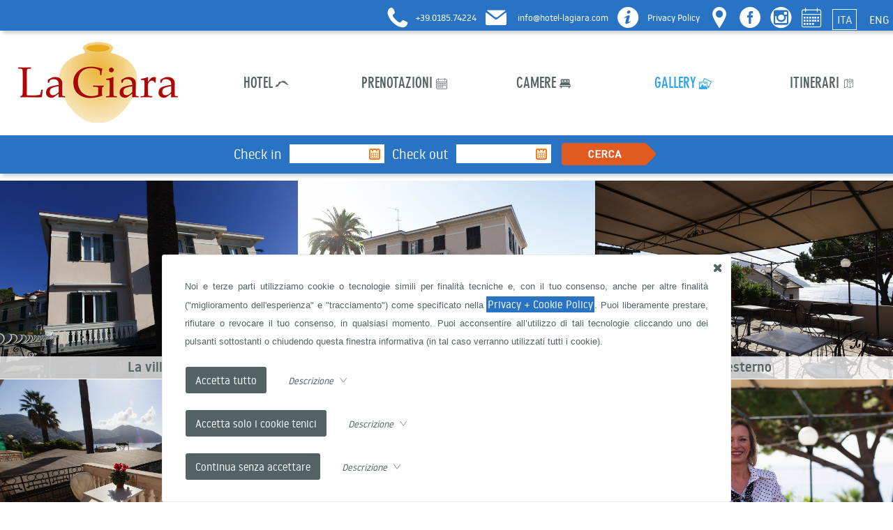

--- FILE ---
content_type: text/html; charset=UTF-8
request_url: https://www.hotel-lagiara.com/portfolio/
body_size: 9128
content:
<!DOCTYPE html PUBLIC "-//W3C//DTD XHTML 1.0 Transitional//EN" "http://www.w3.org/TR/xhtml1/DTD/xhtml1-transitional.dtd">
<html lang="it">
<head>
<link rel="shortcut icon" href="/top_set/favicon.ico" />
<meta http-equiv="Content-Type" content="text/html; charset=utf-8" />
<meta name="viewport" content="width=device-width, initial-scale=1.0">
<title>HOTEL LA GIARA Codice Identificativo Nazionale CIN IT010047A1RKN4LGI5</title>
<meta name="keywords" content="hotel, albergo, camere, liguria, rapallo, portofino, camogli, genova, soggiorno, hotels, hotel recco, albergo recco, accommodation, recco hotel, hotels, riviera italy, zimmer, soggiorno, riviera ligure, riviera, reservations, hotel in recco, ricevimenti genova" />
<meta name="description" content="HOTEL LA GIARA ::: delizioso hotel a Recco di fronte a Camogli ed al monte di Portofino" />
<meta name="author" content="Michele Rossi" />
<meta name="rating" content="general" />
<meta name="copyright" content="Web360 di Michele Rossi" />
<meta name="Content-Language" content="it,en" />
<meta name="distribution" content="public" />
<meta name="robots" content="index, follow" />
<meta name="revisit-after" content="7 days" />
<meta name="format-detection" content="telephone=no">
<style type="text/css" media="screen">DIVTOP,.DIVTOP_MN,.DIVTOP_dbh,.DIVTOP_portfolio {opacity: 0;}</style>
<link rel="stylesheet" type="text/css" media="screen" href="/css/fonts.css" />
<link rel="stylesheet" type="text/css" media="screen" href="/top_var/svg/bar/bar.css?random=461022157" />
<link rel="stylesheet" type="text/css" media="screen" href="/top_var/svg/icomoon/icomoon.css?random=942200669" />
<link rel="stylesheet" type="text/css" media="screen" href="/top_var/svg/iconbook/iconbook.css?random=179630831" />
<style type="text/css" media="screen">body,#panel_sld { margin: 0; padding: 0; background-color: #ffffff; }</style>
<link rel="stylesheet" type="text/css" media="screen" href="/css/style_1721653749.css" />
<link rel="stylesheet" type="text/css" media="screen" href="/css/stylefree.css?random=783223093" />
<link rel="stylesheet" type="text/css" media="screen" href="/css/stylenav.css?random=631226118" />
<link rel="stylesheet" type="text/css" media="screen" href="/css/stylenavwpuls.css?random=19697144" />
<link rel="stylesheet" type="text/css" media="screen" href="/css/pushy.css?random=1867922323" />
<link rel="stylesheet" type="text/css" media="screen" href="/css/col.css" />
<style type="text/css" media="screen">@media (min-width: 62em) {
.div_barra_ita { background-image: url(/media/template/hotellagiaracomdb/barra_ita.png?random=2077758137) !important; }}@media (max-width: 62em) {
.div_barra_ita { background-image: url(/media/template/hotellagiaracomdb/barra_ita_MoB.png?random=1512297769) !important; }}</style>
<link rel="stylesheet" type="text/css" media="screen" href="/js/flexdatalist/flexdatalist.css" />
<link rel="stylesheet" type="text/css" media="screen" href="/js/popover/popover.css" />
<link rel="stylesheet" type="text/css" media="screen" href="/js/redactor/plugins/clips.css" />
<link rel="stylesheet" type="text/css" media="screen" href="/css/to_top.css" />
<link rel="stylesheet" type="text/css" media="screen" href="/css/tooltip.css?random=1950079489" />
<script src="/js/jquery/jquery-1.11.2.min.js"></script>
<script>$(document).ready(function(){$(".DIVTOP_portfolio").css({opacity:1});});</script>
<script src="/js/imageR/imageR.js"></script>
<script src="/js/telsupport/telsupport.js"></script>
<script src="/js/squishy/squishy.js"></script>
<script src="/js/mix/js_cookie.js"></script>
<script src="/js/popover/popover.js"></script>
<script src="/js/backstretch/backstretch.js"></script>
<script src="/js/html5/prefixfree.min.js"></script>
<script src="/js/easing/easing.1.3.pack.js"></script>
<script src="/js/easing/easing-compatibility.1.2.pack.js"></script>
<script src="/js/flexdatalist/flexdatalist.js"></script>
<script>
$(document).ready(function(){$(".flexdatalist").flexdatalist({minLength: 1,selectionRequired: true,searchIn: 'valore'});});
</script>
<script>
$(document).ready(function(){$('.Cookie_DIV1').fadeIn(888);$('.Cookie_DIV2').fadeIn(888);$(".Cookie_all").click(function(){SetCookie_JQUERY('c_all', 'yes', '30');$(".Cookie_DIV1").fadeOut(888);});$(".Cookie_tech").click(function(){SetCookie_JQUERY('c_tech', 'yes', '30');$(".Cookie_DIV1").fadeOut(888);});$(".Cookie_goo").click(function(){SetCookie_JQUERY('c_goo', 'yes', '30');$(".Cookie_DIV1").fadeOut(888);});$(".Cookie_rifiuta").click(function(){SetCookie_JQUERY('c_rifiuta', 'yes', '30');$(".Cookie_DIV1").fadeOut(888);});});
</script>
<script>
$(document).ready(function(){$(".scrollv").click(function() {var target = $(this.hash);target = target.length ? target : $("[name=" + this.hash.slice(1) +"]");if (target.length) {$("html, body").animate({scrollTop: target.offset().top -120}, 620, 'easeInOutSine');return false;}});if ($(location.href.split("#")[1])) {var target = $("#"+location.href.split("#")[1]);if (target.length) {$("html, body").animate({scrollTop: target.offset().top -120}, 620, 'easeInOutSine');return false;}}});
</script>
<script src="/js/inview/inview.js"></script>
<script src="/js/transit/transit.js"></script>
<script src="/js/mix/js_mix.js"></script>
<script src="/js/mailto/mailto_no_a.js"></script>
<script src="/css/to_top.js"></script>
<script src="/js/tooltip/tooltip.js"></script>
</head>
<body>
<noscript><div align="center">Per avere a disposizione tutte le funzionalità di questo sito è necessario abilitare JavaScript.<br/><br/><a href="http://www.enable-javascript.com/it/" target="_blank">Come abilitare JavaScript nel tuo browser...</a></div></noscript>
<div class="Cookie_DIV1"><div class="Cookie_DIV2"><div class="Cookie_DIV3"><div class="Cookie_X1"><a href="JavaScript:void(0)" class="Cookie_all Cookie_X2"><div class="icon-x2" style="font-size: 1.2em;"></div></a></div><div class="Cookie_DIV4">Noi e terze parti utilizziamo cookie o tecnologie simili per finalità tecniche e, con il tuo consenso, anche per altre finalità ("miglioramento dell'esperienza" e "tracciamento") come specificato nella <a class="css_a_medio" href="/privacy.php" target="_blank">Privacy + Cookie Policy</a>.
Puoi liberamente prestare, rifiutare o revocare il tuo consenso, in qualsiasi momento.
Puoi acconsentire all’utilizzo di tali tecnologie cliccando uno dei pulsanti sottostanti o chiudendo questa finestra informativa (in tal caso verranno utilizzati tutti i cookie).<div style="padding: 22px 0 0 0;"><a href="JavaScript:void(0)" class="a_no Cookie_all"><input style="outline: none;" class="Cookie_INPUT" type="button" alt="submit" align="middle" value="Accetta tutto" border="0" /></a><img src="/top_var/spazio.gif" width="5" height="1" align="middle" border="0" /><div id="freccia_all" style="display: inline;"><img src="/top_var/spazio.gif" width="25" height="1" align="middle" border="0" /><a class="a_no" href="JavaScript:void(0)" onClick="mostra_div_Cookie_all(); return false;" alt="Expand" title="Expand"><span class="css_mini_italic">Descrizione </span>&nbsp;<span class="icon-freccia_down" style="color: #536262; font-size: 1em;"></span></a></div><div id="div_nascosto_Cookie_all"><span class="css_mini">Questa opzione garantisce una navigazione completa prevedendo sia l'utilizzo dei cookie tecnici (selezione lingua, scelte del navigatore, etc.) che l'utilizzo dei cookie che effettuano tracciamento come quelli generati da Google Analytics.</span></div></div><script>
function mostra_div_Cookie_all(){$("#div_nascosto_Cookie_all").animate({height:"toggle"}, { duration: 620 });$("#freccia_all .icon-freccia_down").toggleClass("icon-freccia_up");}
</script>
<div style="padding: 22px 0 0 0;"><a href="JavaScript:void(0)" class="a_no Cookie_tech"><input style="outline: none;" class="Cookie_INPUT" type="button" alt="submit" align="middle" value="Accetta solo i cookie tenici" border="0" /></a><img src="/top_var/spazio.gif" width="5" height="1" align="middle" border="0" /><div id="freccia_tech" style="display: inline;"><img src="/top_var/spazio.gif" width="25" height="1" align="middle" border="0" /><a class="a_no" href="JavaScript:void(0)" onClick="mostra_div_Cookie_tech(); return false;" alt="Expand" title="Expand"><span class="css_mini_italic">Descrizione </span>&nbsp;<span class="icon-freccia_down" style="color: #536262; font-size: 1em;"></span></a></div><div id="div_nascosto_Cookie_tech"><span class="css_mini">Questa opzione prevede l'utilizzo esclusivamente di i cookie tecnici (selezione lingua, scelte del navigatore, etc.) strettamente necessari per garantire il funzionamento del servizio richiesto.</span></div></div><script>
function mostra_div_Cookie_tech(){$("#div_nascosto_Cookie_tech").animate({height:"toggle"}, { duration: 620 });$("#freccia_tech .icon-freccia_down").toggleClass("icon-freccia_up");}
</script>
<div style="padding: 22px 0 0 0;"><a href="JavaScript:void(0)" class="a_no Cookie_rifiuta"><input style="outline: none;" class="Cookie_INPUT" type="button" alt="submit" align="middle" value="Continua senza accettare" border="0" /></a><img src="/top_var/spazio.gif" width="5" height="1" align="middle" border="0" /><div id="freccia_rifiuta" style="display: inline;"><img src="/top_var/spazio.gif" width="25" height="1" align="middle" border="0" /><a class="a_no" href="JavaScript:void(0)" onClick="mostra_div_Cookie_rifiuta(); return false;" alt="Expand" title="Expand"><span class="css_mini_italic">Descrizione </span>&nbsp;<span class="icon-freccia_down" style="color: #536262; font-size: 1em;"></span></a></div><div id="div_nascosto_Cookie_rifiuta"><span class="css_mini">Rifiuto totale. Il sito, in questo caso, potrebbe essere limitato relativamente ad alcune funzioni. L'unico cookie previsto è quello che definisce il tuo rifiuto.</span></div></div><script>
function mostra_div_Cookie_rifiuta(){$("#div_nascosto_Cookie_rifiuta").animate({height:"toggle"}, { duration: 620 });$("#freccia_rifiuta .icon-freccia_down").toggleClass("icon-freccia_up");}
</script>
</div></div></div></div><div id="wrapper_footer"><div id="uP"></div>
<style type="text/css" media="screen">#div_SUPH { float: left; position: relative; top: 0; z-index: 5; width: 100%; height: 44px; background: rgba(255,255,255,.44); box-shadow: 4px 4px 4px rgba(48,72,84,.22); background-color: #2873c4;}@media (max-width: 45em) { .SUPH_login_admin a { font-size: 10pt !important; }}@media (min-width: 45em) { .SUPH_login_admin a { font-size: 10pt !important; }}@media (max-width: 45em) { .no_device_SUPH_tel, .no_device_SUPH_whatsapp, .no_device_SUPH_email, .no_device_SUPH_privacy, .no_device_SUPH_login, .no_device_SUPH_account { display: none; }}@media (min-width: 45em) { .no_device_SUPH_tel, .no_device_SUPH_whatsapp, .no_device_SUPH_email, .no_device_SUPH_privacy, .no_device_SUPH_login, .no_device_SUPH_account, .no_device_SUPH_tel a, .no_device_SUPH_whatsapp a, .no_device_SUPH_email a, .no_device_SUPH_privacy a, .no_device_SUPH_login a, .no_device_SUPH_account a { font-size: 10pt !important; }}@media (min-width: 45em) { .no_device_SUPH_tel { width: 88px !important; }}@media (min-width: 45em) { .no_device_SUPH_email { width: 135px !important; }}@media (min-width: 45em) { .no_device_SUPH_privacy { width: 77px !important; }}@media (min-width: 45em) { .no_device_SUPH_login { width: 40px !important; }}@media (min-width: 45em) { .no_device_SUPH_account { width: 42px !important; }}#div_SUPH li { float: left; }@media (max-width: 62em) { #div2_SUPH { position: relative; width: 100%; text-align: right; margin: 0 auto; right: 0; margin-right: auto; }}@media (min-width: 62em) { #div2_SUPH { position: relative; width: 100%; max-width: 1300px; text-align: right; margin: 0 auto; right: 0; margin-right: auto; }}div#div_SUPH ul {margin: 4px 0 0 0; padding: 0;list-style: none;display: inline-block;}@media (max-width: 62em) { div#div_SUPH li { padding: 4px 3px 2px 0; }}@media (min-width: 62em) { div#div_SUPH li { padding: 4px 5px 2px 5px; }}div#div_SUPH li {position: relative;width: 34px;height: 34px;}@media (max-width: 62em) { div#div_SUPH li:last-child { margin-right: 10px !important; }}div#div_SUPH li { vertical-align: bottom !important; line-height: 34px; }div#div_SUPH li { color: #ffffff; }div#div_SUPH li span, div#div_SUPH li a span, div#div_SUPH li a { font-size: 34px; }div#div_SUPH li a span, div#div_SUPH li a { color: #ffffff; }div#div_SUPH li a span:hover, div#div_SUPH li a:hover { color: #536262; }.css_ling2 { display: inline-block !important; margin-left: 2px; margin-right: 1px; margin-top: 4px; -webkit-appearance: none !important; }.css_ling2 input { background: none !important; }.css_ling2 { width: 35px !important; height: 30px !important; }</style>
<div id="div_SUPH"><div id="div2_SUPH" style="z-index: 1;"><ul><li rift="tOOltip" testo_tOOltip="Telefono"><div><a class="a_no" onclick="return telsupport();" href="tel:+39.0185.74224" target="_self"><span class="icon-phone"></span></a></div></li><li class="no_device_SUPH_tel"><div><a class="a_no" onclick="return telsupport();" href="tel:+39.0185.74224" target="_self">+39.0185.74224</a></div></li><li rift="tOOltip" testo_tOOltip="Mail"><div><a class="a_no" href="mailto:info@hotel-lagiara.com" target="_self"><span class="icon-mail"></span></a></div></li><li class="no_device_SUPH_email"><div><a class="a_no" href="mailto:info@hotel-lagiara.com" target="_self">info@hotel-lagiara.com</a></div></li><li rift="tOOltip" testo_tOOltip="Privacy&nbsp;Policy"><div><a class="a_no" href="/privacy.php" target="_blank"><span class="icon-info2"></span></a></div></li><li class="no_device_SUPH_privacy"><div><a class="a_no" href="/privacy.php" target="_blank">Privacy&nbsp;Policy</a></div></li><li rift="tOOltip" testo_tOOltip="Location"><div><a class="a_no" href="/https://www.hotel-lagiara.com#map_recco" target="_self"><span class="icon-location"></span></a></div></li><li class="NO_DVC" rift="tOOltip" testo_tOOltip="Facebook"><div><a class="a_no" href="https://www.facebook.com/hotelristorantelagiara/" target="_blank"><span class="icon-facebook"></span></a></div></li><li class="NO_DVC" rift="tOOltip" testo_tOOltip="Instagram"><div><a class="a_no" href="hotel_la_giara" target="_blank"><span class="icon-instagram"></span></a></div></li><li rift="tOOltip" testo_tOOltip="Prenotazioni"><div><a class="a_no" href="/booking/" target="_self"><span class="icon-booking"></span></a></div></li><li class="css_ling2" rift="tOOltip" testo_tOOltip="Italiano"><input class="css_submit_lang_active" value="ITA" type="submit" style="margin-left: 2px;" name="ita"></li><li class="css_ling2" rift="tOOltip" testo_tOOltip="English"><input class="css_submit_lang" value="ENG" type="submit" style="margin-left: 2px;" name="eng" onClick="DeleteCookie_JQUERY('cookie_ling');SetCookie_JQUERY('cookie_ling', this.name, '365'); if (navigator.cookieEnabled){window.location='';return true;}else{alert('IL TUO BROWSER NON ACCETTA I COOKIES');}"></li></ul></div></div><div style="clear: both;"></div><style type="text/css" media="screen">@media (min-width: 62em) { .css_tbanner_top { display: none; }}</style>
<div class="css_tbanner_top"><style type="text/css" media="screen">@media (max-width: 62em) { .TDIMG_width { width: 22%; } .NOME_size { font-size: 13pt !important; } .ICON_size { font-size: 12pt !important; } .PREZZO_size { font-size: 10pt !important; } .MEDIO_size { font-size: 8pt !important; } .MINI_size { font-size: 7pt !important; } .MICRO_size { font-size: 6pt !important; } .DATE_size { font-size: 8pt !important; }}@media (min-width: 62em) and (max-width: 1300px) { .TDIMG_width { width: 17%; } .NOME_size { font-size: 20pt !important; } .ICON_size { font-size: 17pt !important; } .PREZZO_size { font-size: 17pt !important; } .MEDIO_size { font-size: 11pt !important; } .MINI_size { font-size: 9pt !important; } .MICRO_size { font-size: 9pt !important; } .DATE_size { font-size: 14pt !important; }}@media (min-width: 1300px) { .TDIMG_width { width: 14%; } .NOME_size { font-size: 20pt !important; } .ICON_size { font-size: 17pt !important; } .PREZZO_size { font-size: 17pt !important; } .MEDIO_size { font-size: 11pt !important; } .MINI_size { font-size: 9pt !important; } .MICRO_size { font-size: 9pt !important; } .DATE_size { font-size: 14pt !important; }}@media (max-width: 62em) { .ZEBRA_width { width: 72px; text-align: left; font-size: 8pt !important; padding: 2px 2px 2px 4px !important; }}@media (min-width: 62em) { .ZEBRA_width { width: 124px; text-align: left; }}@media (max-width: 62em) { .imageR_INPUT { outline: none; border: none; width: 89px; height: 24px; background-repeat: no-repeat; background-color: transparent; cursor: pointer; text-indent: -9999px; }} @media (min-width: 62em) { .imageR_INPUT { outline: none; border: none; width: 144px; height: 34px; background-repeat: no-repeat; background-color: transparent; cursor: pointer; text-indent: -9999px; }}#tbanner { z-index: 4; position: relative; width: 100%; }}</style>
<script>
$(document).ready(function(){$(".imageR_INPUT").imageR({ant: '0', medie: '720', foto: '704.32'});});
</script>
<script src="/js/zebra_datepicker/zebra_datepicker.js"></script><link rel="stylesheet" type="text/css" media="screen" href="/js/zebra_datepicker/zebra_datepicker.css" /><div id="tbanner"><table width="100%" cellpadding="4" cellspacing="0" border="0" align="center" style="height: 55px !important; border-collapse: collapse; box-shadow: 4px 4px 4px rgba(48,72,84,.22); background-color: #2873c4;"><tr><td align="center"><form method="request" action="/booking/"><table cellpadding="4" cellspacing="0" border="0" align="center" style="border-collapse: collapse;"><input type="hidden" name="goal" value="yes"><input type="hidden" name="BAN_Ext" value="yes"><tr><td class="css_medio DATE_size" align="right" style="color: #ffffff;">Check in</td><td align="left"><input class="css_mn_text ZEBRA_width" id="zbr_A" type="text" name="zbr_A" maxlength="10" value=""></td><td class="css_medio DATE_size" align="right" style="color: #ffffff;">Check out</td><td align="left" class="css_micro"><input class="css_mn_text ZEBRA_width" id="zbr_B" type="text" name="zbr_B" maxlength="10" value=""><script>$(document).ready(function(){$('#zbr_A').Zebra_DatePicker({direction: true,pair: $('#zbr_B'),format: 'd-m-Y'});$('#zbr_B').Zebra_DatePicker({direction: 1,format: 'd-m-Y'});});</script></td><td class="css_medio" align="center"><div><input class="imageR_INPUT" type="submit" data-ant="/top_var/booking/cerca_mini_ita.png" data-medie="/top_var/booking/cerca_mini_ita.png" data-foto="/top_var/booking/cerca_ita.png" /></div></td></tr></table></form></td></tr></table></div></div><div id="div_puls" class="css_padding_puls puls_pushy"><div id="css_largsection_fix" style="display: block; text-align: center; margin: 0 auto; left: 0; right: 0; margin-left: auto; margin-right: auto;"><a class="a_no" href="/" target="_self"><div style="position: absolute; float: left; white-space: nowrap;" class="tp_minNONE li_tp_width"><div class="div_barra_ita"></div></div></a><a class="a_no" href="/" target="_self"><div style="z-index: 3; position: absolute; top: 0; text-align: center; margin: 0 auto; left: 0; right: 0; margin-left: auto; margin-right: auto; white-space: nowrap;" class="tp_minNONE_height tp_maxNONE li_tp_width"><div class="div_barra_ita"></div></div></a><nav id="nav" role="navigation" class="pushy pushy-left">
<ul class="clearfix"><li class="sup_liagg"></li><li data-menuanchor="hotel" class="pushy_menu"><a class="a_no" id="PUSH_menu" href="/menu/home/hotel.html" target="_self"><div style="white-space: nowrap;">Hotel<div class="iconbook-1 ico_posiz" style="display: inline-block; vertical-align: middle; font-size: 14pt;"></div></div></a></li><li data-menuanchor="prenotazioni" class="pushy_menu"><a class="a_no" id="PUSH_booking" href="/booking/" target="_self"><div style="white-space: nowrap;">Prenotazioni<div class="iconbook-30 ico_posiz" style="display: inline-block; vertical-align: middle; font-size: 14pt;"></div></div></a></li><li data-menuanchor="camere" class="pushy_menu"><a class="a_no" id="PUSH_menu" href="/menu/m2/camere.html" target="_self"><div style="white-space: nowrap;">Camere<div class="iconbook-40 ico_posiz" style="display: inline-block; vertical-align: middle; font-size: 14pt;"></div></div></a></li><li data-menuanchor="gallery" class="active pushy_menu"><a class="a_no" id="PUSH_portfolio" href="/portfolio/" target="_self"><div style="white-space: nowrap;">Gallery<div class="iconbook-41 ico_posiz" style="display: inline-block; vertical-align: middle; font-size: 14pt;"></div></div></a></li><li data-menuanchor="itinerari" class="pushy_menu"><a class="a_no" id="PUSH_menu" href="/menu/m3/itinerari.html" target="_self"><div style="white-space: nowrap;">Itinerari<div class="iconbook-4 ico_posiz" style="display: inline-block; vertical-align: middle; font-size: 14pt;"></div></div></a></li></ul>
</nav>

</div>
</div><div class="pushy_overlay puls_pushy"></div><div id="pushy_container" style="position: relative;"><div class="bar-menu2 pushy_btn puls_pushy"></div><header>
<div id="nav_header">
<div id="div_puls" class="css_padding_puls puls_navor"><div id="css_largsection_fix" style="display: block; text-align: center; margin: 0 auto; left: 0; right: 0; margin-left: auto; margin-right: auto;"><a class="a_no" href="/" target="_self"><div style="position: absolute; float: left; white-space: nowrap;" class="tp_minNONE li_tp_width"><div class="div_barra_ita"></div></div></a><a class="a_no" href="/" target="_self"><div style="z-index: 3; position: absolute; top: 0; text-align: center; margin: 0 auto; left: 0; right: 0; margin-left: auto; margin-right: auto; white-space: nowrap;" class="tp_minNONE_height tp_maxNONE li_tp_width"><div class="div_barra_ita"></div></div></a><nav id="nav" role="navigation" class="pushy pushy-left">
<ul class="clearfix"><li class="sup_liagg"></li><li data-menuanchor="hotel" class="pushy_menu"><a class="a_no" id="PUSH_menu" href="/menu/home/hotel.html" target="_self"><div style="white-space: nowrap;">Hotel<div class="iconbook-1 ico_posiz" style="display: inline-block; vertical-align: middle; font-size: 14pt;"></div></div></a></li><li data-menuanchor="prenotazioni" class="pushy_menu"><a class="a_no" id="PUSH_booking" href="/booking/" target="_self"><div style="white-space: nowrap;">Prenotazioni<div class="iconbook-30 ico_posiz" style="display: inline-block; vertical-align: middle; font-size: 14pt;"></div></div></a></li><li data-menuanchor="camere" class="pushy_menu"><a class="a_no" id="PUSH_menu" href="/menu/m2/camere.html" target="_self"><div style="white-space: nowrap;">Camere<div class="iconbook-40 ico_posiz" style="display: inline-block; vertical-align: middle; font-size: 14pt;"></div></div></a></li><li data-menuanchor="gallery" class="active pushy_menu"><a class="a_no" id="PUSH_portfolio" href="/portfolio/" target="_self"><div style="white-space: nowrap;">Gallery<div class="iconbook-41 ico_posiz" style="display: inline-block; vertical-align: middle; font-size: 14pt;"></div></div></a></li><li data-menuanchor="itinerari" class="pushy_menu"><a class="a_no" id="PUSH_menu" href="/menu/m3/itinerari.html" target="_self"><div style="white-space: nowrap;">Itinerari<div class="iconbook-4 ico_posiz" style="display: inline-block; vertical-align: middle; font-size: 14pt;"></div></div></a></li></ul>
</nav>

</div>
</div></div>
</header><style type="text/css" media="screen">@media (max-width: 62em) { .css_tbanner_mid { display: none; }}</style>
<div class="css_tbanner_mid"><style type="text/css" media="screen">@media (max-width: 62em) { .TDIMG_width { width: 22%; } .NOME_size { font-size: 13pt !important; } .ICON_size { font-size: 12pt !important; } .PREZZO_size { font-size: 10pt !important; } .MEDIO_size { font-size: 8pt !important; } .MINI_size { font-size: 7pt !important; } .MICRO_size { font-size: 6pt !important; } .DATE_size { font-size: 8pt !important; }}@media (min-width: 62em) and (max-width: 1300px) { .TDIMG_width { width: 17%; } .NOME_size { font-size: 20pt !important; } .ICON_size { font-size: 17pt !important; } .PREZZO_size { font-size: 17pt !important; } .MEDIO_size { font-size: 11pt !important; } .MINI_size { font-size: 9pt !important; } .MICRO_size { font-size: 9pt !important; } .DATE_size { font-size: 14pt !important; }}@media (min-width: 1300px) { .TDIMG_width { width: 14%; } .NOME_size { font-size: 20pt !important; } .ICON_size { font-size: 17pt !important; } .PREZZO_size { font-size: 17pt !important; } .MEDIO_size { font-size: 11pt !important; } .MINI_size { font-size: 9pt !important; } .MICRO_size { font-size: 9pt !important; } .DATE_size { font-size: 14pt !important; }}@media (max-width: 62em) { .ZEBRA_width { width: 72px; text-align: left; font-size: 8pt !important; padding: 2px 2px 2px 4px !important; }}@media (min-width: 62em) { .ZEBRA_width { width: 124px; text-align: left; }}@media (max-width: 62em) { .imageR_INPUT { outline: none; border: none; width: 89px; height: 24px; background-repeat: no-repeat; background-color: transparent; cursor: pointer; text-indent: -9999px; }} @media (min-width: 62em) { .imageR_INPUT { outline: none; border: none; width: 144px; height: 34px; background-repeat: no-repeat; background-color: transparent; cursor: pointer; text-indent: -9999px; }}#tbanner { z-index: 4; position: relative; width: 100%; }}</style>
<script>
$(document).ready(function(){$(".imageR_INPUT").imageR({ant: '0', medie: '720', foto: '704.32'});});
</script>
<script src="/js/zebra_datepicker/zebra_datepicker_MID.js"></script><link rel="stylesheet" type="text/css" media="screen" href="/js/zebra_datepicker/zebra_datepicker_MID.css" /><div id="tbanner"><table width="100%" cellpadding="4" cellspacing="0" border="0" align="center" style="height: 55px !important; border-collapse: collapse; box-shadow: 4px 4px 4px rgba(48,72,84,.22); background-color: #2873c4;"><tr><td align="center"><form method="request" action="/booking/"><table cellpadding="4" cellspacing="0" border="0" align="center" style="border-collapse: collapse;"><input type="hidden" name="goal" value="yes"><input type="hidden" name="BAN_Ext" value="yes"><tr><td class="css_medio DATE_size" align="right" style="color: #ffffff;">Check in</td><td align="left"><input class="css_mn_text ZEBRA_width" id="zbr_A_MID" type="text" name="zbr_A_MID" maxlength="10" value=""></td><td class="css_medio DATE_size" align="right" style="color: #ffffff;">Check out</td><td align="left" class="css_micro"><input class="css_mn_text ZEBRA_width" id="zbr_B_MID" type="text" name="zbr_B_MID" maxlength="10" value=""><script>$(document).ready(function(){$('#zbr_A_MID').zebra_datepicker_MID({direction: true,pair: $('#zbr_B_MID'),format: 'd-m-Y'});$('#zbr_B_MID').zebra_datepicker_MID({direction: 1,format: 'd-m-Y'});});</script></td><td class="css_medio" align="center"><div><input class="imageR_INPUT" type="submit" data-ant="/top_var/booking/cerca_mini_ita.png" data-medie="/top_var/booking/cerca_mini_ita.png" data-foto="/top_var/booking/cerca_ita.png" /></div></td></tr></table></form></td></tr></table></div></div>
<section class="css_section section" id="section-0">
<div id="css_largsection_100" style="margin: 0 auto; left: 0; right: 0; margin-left: auto; margin-right: auto;"><div style="margin: 0 auto; left: 0; right: 0; margin-left: auto; margin-right: auto;"></div>
</div>
<div id="css_largsection_100" style="margin: 0 auto; left: 0; right: 0; margin-left: auto; margin-right: auto;"><div class="css_contenuto" style="margin: 0 auto; left: 0; right: 0; margin-left: auto; margin-right: auto;">
<link rel="stylesheet" type="text/css" media="screen" href="/js/captionjs/captionjs.portfolio.css" />
<script src="/js/captionjs/captionjs.portfolio.js"></script>
<style type="text/css" media="screen">.captionjs_portfolio, .captionjs_portfolio figcaption { margin: 0; padding: 0; }.captionjs_portfolio figcaption {font-size: 14pt;font-family: Noway_Medium;text-align: center;line-height: 1.2em;padding: 5px 15px;}.captionjs_portfolio.stacked figcaption { background: rgba(255,255,255,0.77); color: #536262; border: none; }.captionjs_portfolio.animated figcaption { border-top: 1px solid rgba(255,255,255,0.3); background: rgba(255,255,255,0.77); color: #536262; border: none; }.captionjs_portfolio.hide figcaption { border-top: 1px solid rgba(255,255,255,0.3); background: rgba(255,255,255,0.77); color: #536262; border: none; }</style>
<script>
$(document).ready(function(){$("img.cAption_portfolio").captionjs_portfolio({"force_dimensions": false,"mode": "stacked"});});
</script>
<link rel="stylesheet" type="text/css" media="screen" href="/js/lightgallery/lightgallery.css" />
<link rel="stylesheet" type="text/css" media="screen" href="/js/lightgallery/lg-social.css" />
<script src="/js/lightgallery/lightgallery.js"></script>
<script src="/js/lightgallery/plugin/lg-fullscreen.min.js"></script>
<script src="/js/lightgallery/plugin/lg-thumbnail.min.js"></script>
<script src="/js/lightgallery/plugin/lg-autoplay.min.js"></script>
<script src="/js/lightgallery/plugin/lg-hash.min.js"></script>
<script src="/js/lightgallery/plugin/lg-social.min.js"></script>
<div class="distanzatop distanzabottom"></div><div class=""><style type="text/css" media="screen"></style>

<link rel="stylesheet" type="text/css" media="screen" href="/portfolio/css/responsive_CALC_prt.css" />
<style type="text/css" media="screen">.wrapper_prt li { vertical-align: bottom !important; }</style>
<style type="text/css" media="screen">.css_rcd .css_lente_prt > img { left: 50%; margin-left: -10px; top: 50%; margin-top: -10px; opacity: 0; position: absolute; }.css_rcd:hover .css_lente_prt > img { opacity: 1; }.css_rcd img { transition: all 0.4s ease-in-out; } .css_rcd > div a:hover .css_lente_prt > img { transform: translateY(-15px); opacity: 1; }</style><script>
$(document).ready(function(){$(".DIVTOP_portfolio").lightGallery({selector: '.gal_item1', thumbnail: $(window).width() >= 768 ? true : false, animateThumb: true, showThumbByDefault: true, download: false, loop: false, progressBar: false, pause: 3222, speed: 888, pager: false, counter: true, mode: 'lg-slide', galleryId: '1'});});
</script>
<div id="css_largsection_int" class="DIVTOP_portfolio PRT_DIV pagewrap_prt" style="text-align: center; margin: 0 auto; left: 0; right: 0; margin-left: auto; margin-right: auto;"><ul class="wrapper_prt grid3"><li class="css_rcd" id="PRTele_rcd1"><div class="DIV_img gal_item1" data-src="/media/portfolio/foto/1.jpg" data-sub-html="<h4>La villa</h4>"><div class="css_immagini_nb_nofad"><a href="javascript:void(0);" class="a_no"><div class="css_img_prtportfolio"><img src="/media/portfolio/foto/1.jpg?random=1956719339" id="1" class="proporz cAption_portfolio" alt="La villa" title="La&nbsp;villa" align="middle" border="0" /></div><div class="css_lente_prt"><img style="width: 20px; height: 20px;" src="/top_var/vari/lente.png"></div></a></div></div><div style="clear: both;"></div></li><li class="css_rcd" id="PRTele_rcd2"><div class="DIV_img gal_item1" data-src="/media/portfolio/foto/2.jpg" data-sub-html="<h4>La villa</h4>"><div class="css_immagini_nb_nofad"><a href="javascript:void(0);" class="a_no"><div class="css_img_prtportfolio"><img src="/media/portfolio/foto/2.jpg?random=105369786" id="2" class="proporz cAption_portfolio" alt="La villa" title="La&nbsp;villa" align="middle" border="0" /></div><div class="css_lente_prt"><img style="width: 20px; height: 20px;" src="/top_var/vari/lente.png"></div></a></div></div><div style="clear: both;"></div></li><li class="css_rcd" id="PRTele_rcd3"><div class="DIV_img gal_item1" data-src="/media/portfolio/foto/4.jpg" data-sub-html="<h4>L&#039;esterno</h4>"><div class="css_immagini_nb_nofad"><a href="javascript:void(0);" class="a_no"><div class="css_img_prtportfolio"><img src="/media/portfolio/foto/4.jpg?random=376894000" id="4" class="proporz cAption_portfolio" alt="L&apos;esterno" title="L&apos;esterno" align="middle" border="0" /></div><div class="css_lente_prt"><img style="width: 20px; height: 20px;" src="/top_var/vari/lente.png"></div></a></div></div><div style="clear: both;"></div></li><li class="css_rcd" id="PRTele_rcd4"><div class="DIV_img gal_item1" data-src="/media/portfolio/foto/5.jpg" data-sub-html="<h4>Vista</h4>"><div class="css_immagini_nb_nofad"><a href="javascript:void(0);" class="a_no"><div class="css_img_prtportfolio"><img src="/media/portfolio/foto/5.jpg?random=491891684" id="5" class="proporz cAption_portfolio" alt="Vista" title="Vista" align="middle" border="0" /></div><div class="css_lente_prt"><img style="width: 20px; height: 20px;" src="/top_var/vari/lente.png"></div></a></div></div><div style="clear: both;"></div></li><li class="css_rcd" id="PRTele_rcd5"><div class="DIV_img gal_item1" data-src="/media/portfolio/foto/6.jpg" data-sub-html="<h4>L&#039;entrata</h4>"><div class="css_immagini_nb_nofad"><a href="javascript:void(0);" class="a_no"><div class="css_img_prtportfolio"><img src="/media/portfolio/foto/6.jpg?random=1126520062" id="6" class="proporz cAption_portfolio" alt="L&apos;entrata" title="L&apos;entrata" align="middle" border="0" /></div><div class="css_lente_prt"><img style="width: 20px; height: 20px;" src="/top_var/vari/lente.png"></div></a></div></div><div style="clear: both;"></div></li><li class="css_rcd" id="PRTele_rcd6"><div class="DIV_img gal_item1" data-src="/media/portfolio/foto/8.jpg" data-sub-html="<h4>Benvenuti</h4>"><div class="css_immagini_nb_nofad"><a href="javascript:void(0);" class="a_no"><div class="css_img_prtportfolio"><img src="/media/portfolio/foto/8.jpg?random=430185653" id="8" class="proporz cAption_portfolio" alt="Benvenuti" title="Benvenuti" align="middle" border="0" /></div><div class="css_lente_prt"><img style="width: 20px; height: 20px;" src="/top_var/vari/lente.png"></div></a></div></div><div style="clear: both;"></div></li><li class="css_rcd" id="PRTele_rcd7"><div class="DIV_img gal_item1" data-src="/media/portfolio/foto/10.jpg" data-sub-html="<h4>La villa</h4>"><div class="css_immagini_nb_nofad"><a href="javascript:void(0);" class="a_no"><div class="css_img_prtportfolio"><img src="/media/portfolio/foto/10.jpg?random=1747413384" id="10" class="proporz cAption_portfolio" alt="La villa" title="La&nbsp;villa" align="middle" border="0" /></div><div class="css_lente_prt"><img style="width: 20px; height: 20px;" src="/top_var/vari/lente.png"></div></a></div></div><div style="clear: both;"></div></li><li class="css_rcd" id="PRTele_rcd8"><div class="DIV_img gal_item1" data-src="/media/portfolio/foto/11.jpg" data-sub-html="<h4>La reception</h4>"><div class="css_immagini_nb_nofad"><a href="javascript:void(0);" class="a_no"><div class="css_img_prtportfolio"><img src="/media/portfolio/foto/11.jpg?random=1486031633" id="11" class="proporz cAption_portfolio" alt="La reception" title="La&nbsp;reception" align="middle" border="0" /></div><div class="css_lente_prt"><img style="width: 20px; height: 20px;" src="/top_var/vari/lente.png"></div></a></div></div><div style="clear: both;"></div></li><li class="css_rcd" id="PRTele_rcd9"><div class="DIV_img gal_item1" data-src="/media/portfolio/foto/13.jpg" data-sub-html="<h4>Camera vista mare</h4>"><div class="css_immagini_nb_nofad"><a href="javascript:void(0);" class="a_no"><div class="css_img_prtportfolio"><img src="/media/portfolio/foto/13.jpg?random=1518492912" id="13" class="proporz cAption_portfolio" alt="Camera vista mare" title="Camera&nbsp;vista&nbsp;mare" align="middle" border="0" /></div><div class="css_lente_prt"><img style="width: 20px; height: 20px;" src="/top_var/vari/lente.png"></div></a></div></div><div style="clear: both;"></div></li><li class="css_rcd" id="PRTele_rcd10"><div class="DIV_img gal_item1" data-src="/media/portfolio/foto/14.jpg" data-sub-html="<h4>Camera vista mare</h4>"><div class="css_immagini_nb_nofad"><a href="javascript:void(0);" class="a_no"><div class="css_img_prtportfolio"><img src="/media/portfolio/foto/14.jpg?random=306137342" id="14" class="proporz cAption_portfolio" alt="Camera vista mare" title="Camera&nbsp;vista&nbsp;mare" align="middle" border="0" /></div><div class="css_lente_prt"><img style="width: 20px; height: 20px;" src="/top_var/vari/lente.png"></div></a></div></div><div style="clear: both;"></div></li><li class="css_rcd" id="PRTele_rcd11"><div class="DIV_img gal_item1" data-src="/media/portfolio/foto/15.jpg" data-sub-html="<h4>Camera vista mare</h4>"><div class="css_immagini_nb_nofad"><a href="javascript:void(0);" class="a_no"><div class="css_img_prtportfolio"><img src="/media/portfolio/foto/15.jpg?random=1673156107" id="15" class="proporz cAption_portfolio" alt="Camera vista mare" title="Camera&nbsp;vista&nbsp;mare" align="middle" border="0" /></div><div class="css_lente_prt"><img style="width: 20px; height: 20px;" src="/top_var/vari/lente.png"></div></a></div></div><div style="clear: both;"></div></li><li class="css_rcd" id="PRTele_rcd12"><div class="DIV_img gal_item1" data-src="/media/portfolio/foto/16.jpg" data-sub-html="<h4>Camera vista mare</h4>"><div class="css_immagini_nb_nofad"><a href="javascript:void(0);" class="a_no"><div class="css_img_prtportfolio"><img src="/media/portfolio/foto/16.jpg?random=1028448376" id="16" class="proporz cAption_portfolio" alt="Camera vista mare" title="Camera&nbsp;vista&nbsp;mare" align="middle" border="0" /></div><div class="css_lente_prt"><img style="width: 20px; height: 20px;" src="/top_var/vari/lente.png"></div></a></div></div><div style="clear: both;"></div></li><li class="css_rcd" id="PRTele_rcd13"><div class="DIV_img gal_item1" data-src="/media/portfolio/foto/17.jpg" data-sub-html="<h4>Camera standard</h4>"><div class="css_immagini_nb_nofad"><a href="javascript:void(0);" class="a_no"><div class="css_img_prtportfolio"><img src="/media/portfolio/foto/17.jpg?random=739789227" id="17" class="proporz cAption_portfolio" alt="Camera standard" title="Camera&nbsp;standard" align="middle" border="0" /></div><div class="css_lente_prt"><img style="width: 20px; height: 20px;" src="/top_var/vari/lente.png"></div></a></div></div><div style="clear: both;"></div></li><li class="css_rcd" id="PRTele_rcd14"><div class="DIV_img gal_item1" data-src="/media/portfolio/foto/18.jpg" data-sub-html="<h4>Camera standard</h4>"><div class="css_immagini_nb_nofad"><a href="javascript:void(0);" class="a_no"><div class="css_img_prtportfolio"><img src="/media/portfolio/foto/18.jpg?random=1510452098" id="18" class="proporz cAption_portfolio" alt="Camera standard" title="Camera&nbsp;standard" align="middle" border="0" /></div><div class="css_lente_prt"><img style="width: 20px; height: 20px;" src="/top_var/vari/lente.png"></div></a></div></div><div style="clear: both;"></div></li><li class="css_rcd" id="PRTele_rcd15"><div class="DIV_img gal_item1" data-src="/media/portfolio/foto/19.jpg" data-sub-html="<h4>Recco</h4>"><div class="css_immagini_nb_nofad"><a href="javascript:void(0);" class="a_no"><div class="css_img_prtportfolio"><img src="/media/portfolio/foto/19.jpg?random=1749108777" id="19" class="proporz cAption_portfolio" alt="Recco" title="Recco" align="middle" border="0" /></div><div class="css_lente_prt"><img style="width: 20px; height: 20px;" src="/top_var/vari/lente.png"></div></a></div></div><div style="clear: both;"></div></li><li class="css_rcd" id="PRTele_rcd16"><div class="DIV_img gal_item1" data-src="/media/portfolio/foto/20.jpg" data-sub-html="<h4>Golfo Paradiso</h4>"><div class="css_immagini_nb_nofad"><a href="javascript:void(0);" class="a_no"><div class="css_img_prtportfolio"><img src="/media/portfolio/foto/20.jpg?random=608945216" id="20" class="proporz cAption_portfolio" alt="Golfo Paradiso" title="Golfo&nbsp;Paradiso" align="middle" border="0" /></div><div class="css_lente_prt"><img style="width: 20px; height: 20px;" src="/top_var/vari/lente.png"></div></a></div></div><div style="clear: both;"></div></li><li class="css_rcd" id="PRTele_rcd17"><div class="DIV_img gal_item1" data-src="/media/portfolio/foto/21.jpg" data-sub-html="<h4>Camogli</h4>"><div class="css_immagini_nb_nofad"><a href="javascript:void(0);" class="a_no"><div class="css_img_prtportfolio"><img src="/media/portfolio/foto/21.jpg?random=1956751461" id="21" class="proporz cAption_portfolio" alt="Camogli" title="Camogli" align="middle" border="0" /></div><div class="css_lente_prt"><img style="width: 20px; height: 20px;" src="/top_var/vari/lente.png"></div></a></div></div><div style="clear: both;"></div></li><li class="css_rcd" id="PRTele_rcd18"><div class="DIV_img gal_item1" data-src="/media/portfolio/foto/22.jpg" data-sub-html="<h4>San Fruttuoso di Camogli</h4>"><div class="css_immagini_nb_nofad"><a href="javascript:void(0);" class="a_no"><div class="css_img_prtportfolio"><img src="/media/portfolio/foto/22.jpg?random=1587307394" id="22" class="proporz cAption_portfolio" alt="San Fruttuoso di Camogli" title="San&nbsp;Fruttuoso&nbsp;di&nbsp;Camogli" align="middle" border="0" /></div><div class="css_lente_prt"><img style="width: 20px; height: 20px;" src="/top_var/vari/lente.png"></div></a></div></div><div style="clear: both;"></div></li><li class="css_rcd" id="PRTele_rcd19"><div class="DIV_img gal_item1" data-src="/media/portfolio/foto/23.jpg" data-sub-html="<h4>Sori</h4>"><div class="css_immagini_nb_nofad"><a href="javascript:void(0);" class="a_no"><div class="css_img_prtportfolio"><img src="/media/portfolio/foto/23.jpg?random=500350714" id="23" class="proporz cAption_portfolio" alt="Sori" title="Sori" align="middle" border="0" /></div><div class="css_lente_prt"><img style="width: 20px; height: 20px;" src="/top_var/vari/lente.png"></div></a></div></div><div style="clear: both;"></div></li><li class="css_rcd" id="PRTele_rcd20"><div class="DIV_img gal_item1" data-src="/media/portfolio/foto/25.jpg" data-sub-html="<h4>Mulinetti</h4>"><div class="css_immagini_nb_nofad"><a href="javascript:void(0);" class="a_no"><div class="css_img_prtportfolio"><img src="/media/portfolio/foto/25.jpg?random=462984578" id="25" class="proporz cAption_portfolio" alt="Mulinetti" title="Mulinetti" align="middle" border="0" /></div><div class="css_lente_prt"><img style="width: 20px; height: 20px;" src="/top_var/vari/lente.png"></div></a></div></div><div style="clear: both;"></div></li><li class="css_rcd" id="PRTele_rcd21"><div class="DIV_img gal_item1" data-src="/media/portfolio/extra/31.jpg" data-sub-html="<h4>sanificazione camere</h4>"><div class="css_immagini_nb_nofad"><a href="javascript:void(0);" class="a_no"><div class="css_img_prtportfolio"><img src="/media/portfolio/foto/31.jpg?random=1947262960" id="31" class="proporz cAption_portfolio" alt="sanificazione camere" title="sanificazione&nbsp;camere" align="middle" border="0" /></div><div class="css_lente_prt"><img style="width: 20px; height: 20px;" src="/top_var/vari/lente.png"></div></a></div></div><div style="clear: both;"></div></li><li class="css_rcd" id="PRTele_rcd22"><div class="DIV_img gal_item1" data-src="/media/portfolio/extra/46.jpg" data-sub-html="<h4>L&#039;accesso alla spiaggia di Mulinetti</h4>"><div class="css_immagini_nb_nofad"><a href="javascript:void(0);" class="a_no"><div class="css_img_prtportfolio"><img src="/media/portfolio/foto/46.jpg?random=1661470528" id="46" class="proporz cAption_portfolio" alt="L&apos;accesso alla spiaggia di Mulinetti" title="L&apos;accesso&nbsp;alla&nbsp;spiaggia&nbsp;di&nbsp;Mulinetti" align="middle" border="0" /></div><div class="css_lente_prt"><img style="width: 20px; height: 20px;" src="/top_var/vari/lente.png"></div></a></div></div><div style="clear: both;"></div></li><li class="css_rcd" id="PRTele_rcd23"><div class="DIV_img gal_item1" data-src="/media/portfolio/extra/47.jpg" data-sub-html="<h4>La spiaggia di Mulinetti</h4>"><div class="css_immagini_nb_nofad"><a href="javascript:void(0);" class="a_no"><div class="css_img_prtportfolio"><img src="/media/portfolio/foto/47.jpg?random=1101698243" id="49" class="proporz cAption_portfolio" alt="La spiaggia di Mulinetti" title="La&nbsp;spiaggia&nbsp;di&nbsp;Mulinetti" align="middle" border="0" /></div><div class="css_lente_prt"><img style="width: 20px; height: 20px;" src="/top_var/vari/lente.png"></div></a></div></div><div style="clear: both;"></div></li><li class="css_rcd" id="PRTele_rcd24"><div class="DIV_img gal_item1" data-src="/media/portfolio/foto/50.jpg" data-sub-html="<h4>Macchina caffè e vassoio colazione</h4>"><div class="css_immagini_nb_nofad"><a href="javascript:void(0);" class="a_no"><div class="css_img_prtportfolio"><img src="/media/portfolio/foto/50.jpg?random=798505449" id="54" class="proporz cAption_portfolio" alt="Macchina caff&egrave; e vassoio colazione" title="Macchina&nbsp;caff&egrave;&nbsp;e&nbsp;vassoio&nbsp;colazione" align="middle" border="0" /></div><div class="css_lente_prt"><img style="width: 20px; height: 20px;" src="/top_var/vari/lente.png"></div></a></div></div><div style="clear: both;"></div></li><li class="css_rcd" id="PRTele_rcd25"><div class="DIV_img gal_item1" data-src="/media/portfolio/foto/55.jpg" data-sub-html="<h4>Vassoio colazione</h4>"><div class="css_immagini_nb_nofad"><a href="javascript:void(0);" class="a_no"><div class="css_img_prtportfolio"><img src="/media/portfolio/foto/55.jpg?random=633594990" id="55" class="proporz cAption_portfolio" alt="Vassoio colazione" title="Vassoio&nbsp;colazione" align="middle" border="0" /></div><div class="css_lente_prt"><img style="width: 20px; height: 20px;" src="/top_var/vari/lente.png"></div></a></div></div><div style="clear: both;"></div></li></ul></div></div>
<script>
$(document).ready(function(){$("#PRTele_rcd1").stop().transition({ opacity: 0.01, y: "62", delay:0 }, 0);$("#PRTele_rcd1").bind("inview", function(event, visible) {if (visible) { $(this).stop().transition({ opacity: 1, y: "0", delay: 0 }, 200); }}); $("#PRTele_rcd2").stop().transition({ opacity: 0.01, y: "62", delay:0 }, 0);$("#PRTele_rcd2").bind("inview", function(event, visible) {if (visible) { $(this).stop().transition({ opacity: 1, y: "0", delay: 0 }, 400); }}); $("#PRTele_rcd3").stop().transition({ opacity: 0.01, y: "62", delay:0 }, 0);$("#PRTele_rcd3").bind("inview", function(event, visible) {if (visible) { $(this).stop().transition({ opacity: 1, y: "0", delay: 0 }, 600); }}); $("#PRTele_rcd4").stop().transition({ opacity: 0.01, y: "62", delay:0 }, 0);$("#PRTele_rcd4").bind("inview", function(event, visible) {if (visible) { $(this).stop().transition({ opacity: 1, y: "0", delay: 0 }, 800); }}); $("#PRTele_rcd5").stop().transition({ opacity: 0.01, y: "62", delay:0 }, 0);$("#PRTele_rcd5").bind("inview", function(event, visible) {if (visible) { $(this).stop().transition({ opacity: 1, y: "0", delay: 0 }, 1000); }}); $("#PRTele_rcd6").stop().transition({ opacity: 0.01, y: "62", delay:0 }, 0);$("#PRTele_rcd6").bind("inview", function(event, visible) {if (visible) { $(this).stop().transition({ opacity: 1, y: "0", delay: 0 }, 1200); }}); $("#PRTele_rcd7").stop().transition({ opacity: 0.01, y: "62", delay:0 }, 0);$("#PRTele_rcd7").bind("inview", function(event, visible) {if (visible) { $(this).stop().transition({ opacity: 1, y: "0", delay: 0 }, 1400); }}); $("#PRTele_rcd8").stop().transition({ opacity: 0.01, y: "62", delay:0 }, 0);$("#PRTele_rcd8").bind("inview", function(event, visible) {if (visible) { $(this).stop().transition({ opacity: 1, y: "0", delay: 0 }, 1600); }}); $("#PRTele_rcd9").stop().transition({ opacity: 0.01, y: "62", delay:0 }, 0);$("#PRTele_rcd9").bind("inview", function(event, visible) {if (visible) { $(this).stop().transition({ opacity: 1, y: "0", delay: 0 }, 1800); }}); $("#PRTele_rcd10").stop().transition({ opacity: 0.01, y: "62", delay:0 }, 0);$("#PRTele_rcd10").bind("inview", function(event, visible) {if (visible) { $(this).stop().transition({ opacity: 1, y: "0", delay: 0 }, 2000); }}); $("#PRTele_rcd11").stop().transition({ opacity: 0.01, y: "62", delay:0 }, 0);$("#PRTele_rcd11").bind("inview", function(event, visible) {if (visible) { $(this).stop().transition({ opacity: 1, y: "0", delay: 0 }, 2200); }}); $("#PRTele_rcd12").stop().transition({ opacity: 0.01, y: "62", delay:0 }, 0);$("#PRTele_rcd12").bind("inview", function(event, visible) {if (visible) { $(this).stop().transition({ opacity: 1, y: "0", delay: 0 }, 2400); }}); $("#PRTele_rcd13").stop().transition({ opacity: 0.01, y: "62", delay:0 }, 0);$("#PRTele_rcd13").bind("inview", function(event, visible) {if (visible) { $(this).stop().transition({ opacity: 1, y: "0", delay: 0 }, 2600); }}); $("#PRTele_rcd14").stop().transition({ opacity: 0.01, y: "62", delay:0 }, 0);$("#PRTele_rcd14").bind("inview", function(event, visible) {if (visible) { $(this).stop().transition({ opacity: 1, y: "0", delay: 0 }, 2800); }}); $("#PRTele_rcd15").stop().transition({ opacity: 0.01, y: "62", delay:0 }, 0);$("#PRTele_rcd15").bind("inview", function(event, visible) {if (visible) { $(this).stop().transition({ opacity: 1, y: "0", delay: 0 }, 3000); }}); $("#PRTele_rcd16").stop().transition({ opacity: 0.01, y: "62", delay:0 }, 0);$("#PRTele_rcd16").bind("inview", function(event, visible) {if (visible) { $(this).stop().transition({ opacity: 1, y: "0", delay: 0 }, 3200); }}); $("#PRTele_rcd17").stop().transition({ opacity: 0.01, y: "62", delay:0 }, 0);$("#PRTele_rcd17").bind("inview", function(event, visible) {if (visible) { $(this).stop().transition({ opacity: 1, y: "0", delay: 0 }, 3400); }}); $("#PRTele_rcd18").stop().transition({ opacity: 0.01, y: "62", delay:0 }, 0);$("#PRTele_rcd18").bind("inview", function(event, visible) {if (visible) { $(this).stop().transition({ opacity: 1, y: "0", delay: 0 }, 3600); }}); $("#PRTele_rcd19").stop().transition({ opacity: 0.01, y: "62", delay:0 }, 0);$("#PRTele_rcd19").bind("inview", function(event, visible) {if (visible) { $(this).stop().transition({ opacity: 1, y: "0", delay: 0 }, 3800); }}); $("#PRTele_rcd20").stop().transition({ opacity: 0.01, y: "62", delay:0 }, 0);$("#PRTele_rcd20").bind("inview", function(event, visible) {if (visible) { $(this).stop().transition({ opacity: 1, y: "0", delay: 0 }, 4000); }}); $("#PRTele_rcd21").stop().transition({ opacity: 0.01, y: "62", delay:0 }, 0);$("#PRTele_rcd21").bind("inview", function(event, visible) {if (visible) { $(this).stop().transition({ opacity: 1, y: "0", delay: 0 }, 4200); }}); $("#PRTele_rcd22").stop().transition({ opacity: 0.01, y: "62", delay:0 }, 0);$("#PRTele_rcd22").bind("inview", function(event, visible) {if (visible) { $(this).stop().transition({ opacity: 1, y: "0", delay: 0 }, 4400); }}); $("#PRTele_rcd23").stop().transition({ opacity: 0.01, y: "62", delay:0 }, 0);$("#PRTele_rcd23").bind("inview", function(event, visible) {if (visible) { $(this).stop().transition({ opacity: 1, y: "0", delay: 0 }, 4600); }}); $("#PRTele_rcd24").stop().transition({ opacity: 0.01, y: "62", delay:0 }, 0);$("#PRTele_rcd24").bind("inview", function(event, visible) {if (visible) { $(this).stop().transition({ opacity: 1, y: "0", delay: 0 }, 4800); }}); $("#PRTele_rcd25").stop().transition({ opacity: 0.01, y: "62", delay:0 }, 0);$("#PRTele_rcd25").bind("inview", function(event, visible) {if (visible) { $(this).stop().transition({ opacity: 1, y: "0", delay: 0 }, 5000); }}); });
</script>

<script>
$(document).ready(function(){});
</script>
</div>
</div>
</section>
</div><div class="push_footer"></div></div>
<footer class="footer">
<div align="center" class="css_pad_footer"></div><div align="center" class="css_div_footer"><table cellspacing="0" cellpadding="0" border="0" align="center" height="62" width="100%" style=" background: rgba(255,255,255,.88); box-shadow: 4px 4px 4px rgba(48,72,84,.22);"><tr><td align="left" valign="middle" style="vertical-align: middle;" width="100%"><div align="center"><style type="text/css" media="screen">div#div_ind_mn {text-align: center;padding: 20px 0 44px 0;}div#div_ind_mn ul#ul_ind_mn li { float: left; margin-bottom: 7px !important; }div#div_ind_mn ul#ul_ind_mn { text-align: center; margin: 0 auto; left: 0; right: 0; margin-left: auto; margin-right: auto;margin: 0; padding: 0; list-style: none; display: inline-block; }div#div_ind_mn ul#ul_ind_mn { text-transform: uppercase; }div#div_ind_mn ul#ul_ind_mn li a { color: #fff; border: none; margin: 0 10px; font-size: 17pt; padding: 0 10px; }div#div_ind_mn ul#ul_ind_mn li a:hover { color: #444; border: none; margin: 0 10px; font-size: 17pt; padding: 0 10px; }@media (max-width: 62em) { div#div_ind_mn span { font-size: 35px; float: left; }}@media (min-width: 62em) { div#div_ind_mn span { font-size: 62px; float: left; }}div#div_ind_mn ul#ul_ind_mn li ul li { font-size: 10pt !important; margin-left: -35px; display: block-row; float: none; text-align: left; list-style: none; margin-top: 7px !important; }div#div_ind_mn ul#ul_ind_mn li ul li a { font-size: 10pt !important; background-color: #fff; color: #0c509f; border: none; margin: 0 10px; padding: 0 10px; border-radius: 2px; }div#div_ind_mn ul#ul_ind_mn li ul li a:hover { font-size: 10pt !important; background-color: #0c509f; color: #fff; border: none; margin: 0 10px; padding: 0 10px; border-radius: 2px; }div#div_ind_ico {text-align: center;padding: 12px 0 27px 0;}div#div_ind_ico ul#ul_ind_ico li { float: left; }div#div_ind_ico ul#ul_ind_ico { text-align: center; margin: 0 auto; left: 0; right: 0; margin-left: auto; margin-right: auto;margin: 0; padding: 0; list-style: none; display: inline-block;}div#div_ind_ico ul#ul_ind_ico li a { color: #2873c4; padding: 0 10px; } div#div_ind_ico ul#ul_ind_ico li a:hover { color: #444; }@media (max-width: 62em) { div#div_ind_ico span { font-size: 35px; float: left; }}@media (min-width: 62em) { div#div_ind_ico span { font-size: 62px; float: left; }}</style><div id="div_ind_ico" align="center"><ul id="ul_ind_ico"><li><a class="a_no" href="https://www.facebook.com/hotelristorantelagiara/" target="_blank" rift="tOOltip" testo_tOOltip="il nostro account facebook"><span class="icon-facebook"></span></a></li><li><a class="a_no" href="mailto:info@hotel-lagiara.com" target="_self" rift="tOOltip" testo_tOOltip="scrivici una mail"><span class="icon-mail"></span></a></li><li><a class="a_no" href="/#dove-siamo" target="_self" rift="tOOltip" testo_tOOltip="dove sono"><span class="icon-location"></span></a></li></ul></div><div id="mappa_del_sito"><span>Mappa del sito</span></div><div id="div_ind_mn" align="center"><ul id="ul_ind_mn"><li><a href="/menu/home/hotel.html" target="_self" class="">Hotel</a><ul><li><a href="/sottomenu/home/2/sanificazione.html" target="_self" class="scrollv">Sanificazione</a><li><a href="/sottomenu/home/3/colazione.html" target="_self" class="scrollv">Colazione</a></ul></li><li><a href="/booking/" target="_self" class="">Prenotazioni</a></li><li><a href="/menu/m2/camere.html" target="_self" class="">Camere</a></li><li><a href="/portfolio/" target="_self" class="">Gallery</a></li><li><a href="/menu/m3/itinerari.html" target="_self" class="">Itinerari</a></li><li><a href="/linksweb/" target="_self" class="">Links</a></li><li><a href="/top/auth/login_dbh.php?dir_auth=/booking/" target="_self" class="">Login</a></li></ul></div><span class="css_footer"><a name="amici" href="/friends.php" class="css_footer a_no"><img src="/top_var/spazio.gif" width="10" height="10" align="middle" border="0" /></a></span><span class="css_footer"><img src="/top_var/spazio.gif" width="3" height="10" align="middle" border="0" /></span><span class="css_footer"><a class="a_no" href="/privacy.php" target="_blank"><span class="icon-info"></span></a> Privacy&nbsp;Policy</span><span class="css_footer"><img src="/top_var/spazio.gif" width="3" height="10" align="middle" border="0" /></span><span class="css_footer"><img src="/top_var/spazio.gif" width="1" height="1" align="middle" border="0" /></span><span class="css_footer"><img src="/top_var/spazio.gif" width="3" height="10" align="middle" border="0" /></span><span class="css_footer">HOTEL LA GIARA - Mulinetti s.r.l. COD. CITR 010047-ALB-0003 CIN IT010047A1RKN4LGI5</span><span class="css_footer"><img src="/top_var/spazio.gif" width="3" height="10" align="middle" border="0" /></span><span class="css_footer"><img src="/top_var/spazio.gif" width="1" height="1" align="middle" border="0" /></span><span class="css_footer"><img src="/top_var/spazio.gif" width="3" height="10" align="middle" border="0" /></span><span class="css_footer">Via Cavour, 79  - 16036 RECCO (GE)&nbsp;</span><span class="css_footer"><img src="/top_var/spazio.gif" width="3" height="10" align="middle" border="0" /></span><span class="css_footer"><img src="/top_var/spazio.gif" width="1" height="1" align="middle" border="0" /></span><span class="css_footer"><img src="/top_var/spazio.gif" width="3" height="10" align="middle" border="0" /></span><span class="css_footer"><i>Tel</i><span class="css_footer_punt">.</span>&nbsp;<a onclick="return telsupport();" href="tel:+39.0185.74224">+39.0185.74224</a></span><span class="css_footer"><img src="/top_var/spazio.gif" width="3" height="10" align="middle" border="0" /></span><span class="css_footer"><img src="/top_var/spazio.gif" width="1" height="1" align="middle" border="0" /></span><span class="css_footer"><img src="/top_var/spazio.gif" width="3" height="10" align="middle" border="0" /></span><span class="css_footer">&nbsp;<i>Fax</i><span class="css_footer_punt">.</span>&nbsp;+39.0185.738201</span><span class="css_footer"><img src="/top_var/spazio.gif" width="3" height="10" align="middle" border="0" /></span><span class="css_footer"><img src="/top_var/spazio.gif" width="1" height="1" align="middle" border="0" /></span><span class="css_footer"><img src="/top_var/spazio.gif" width="3" height="10" align="middle" border="0" /></span><span class="css_footer">&nbsp;<i>Cell</i><span class="css_footer_punt">.</span>&nbsp;<a onclick="return telsupport();" href="tel:339 2806656">339 2806656</a></span><span class="css_footer"><img src="/top_var/spazio.gif" width="3" height="10" align="middle" border="0" /></span><span class="css_footer"><img src="/top_var/spazio.gif" width="1" height="1" align="middle" border="0" /></span><span class="css_footer"><img src="/top_var/spazio.gif" width="3" height="10" align="middle" border="0" /></span><span class="css_footer">&nbsp;<i>P.Iva</i><span class="css_footer_punt">:</span>&nbsp;01275750998</span><span class="css_footer"><img src="/top_var/spazio.gif" width="3" height="10" align="middle" border="0" /></span><span class="css_footer"><img src="/top_var/spazio.gif" width="1" height="1" align="middle" border="0" /></span><span class="css_footer"><img src="/top_var/spazio.gif" width="3" height="10" align="middle" border="0" /></span><span class="css_footer">Email: <a href="mailto:&#105;&#110;&#102;&#111;&#64;&#104;&#111;&#116;&#101;&#108;&#45;&#108;&#97;&#103;&#105;&#97;&#114;&#97;&#46;&#99;&#111;&#109;?subject=Richiesta email dal sito hotel-lagiara">&#105;&#110;&#102;&#111;&#64;&#104;&#111;&#116;&#101;&#108;&#45;&#108;&#97;&#103;&#105;&#97;&#114;&#97;&#46;&#99;&#111;&#109;</a></span><span class="css_footer"><img src="/top_var/spazio.gif" width="3" height="10" align="middle" border="0" /></span><span class="css_footer"><a class="a_no" href="https://www.web360.it" target="_blank"><img src="/media/template/hotellagiaracomdb/web360_oriz90.gif" alt="web360" align="bottom" style="padding: 0 4px;" border="0" /></a></span><span class="css_footer"><img src="/top_var/spazio.gif" width="3" height="10" align="middle" border="0" /></span><span class="css_footer"><img src="/top_var/spazio.gif" width="1" height="1" align="middle" border="0" /></span><span class="css_footer"><img src="/top_var/spazio.gif" width="3" height="10" align="middle" border="0" /></span><span class="css_footer"><a href="/admin/" target="_blank" target="_blank">Login</a></span><span class="css_footer"><img src="/top_var/spazio.gif" width="3" height="10" align="middle" border="0" /></span></div></td></tr></table></div>
</footer>
<script>
var squishy=$(".squishy").squishy({maxSize: 80});
</script>
<script src="/js/pushy/pushy.js"></script>
<script src="/js/salvattore/salvattore.js"></script>
</body>
</html>

--- FILE ---
content_type: text/css
request_url: https://www.hotel-lagiara.com/css/fonts.css
body_size: 359
content:
@font-face { font-family: 'Din_Condensed'; src: url('/fonts/din_condensed-webfont.eot'); src: url('/fonts/din_condensed-webfont.eot?#iefix') format('embedded-opentype'), url('/fonts/din_condensed-webfont.woff') format('woff'), url('/fonts/din_condensed-webfont.ttf') format('truetype'), url('/fonts/din_condensed-webfont.svg#Din_Condensed') format('svg'); font-weight: normal; font-style: normal; }@font-face { font-family: 'Din_Light'; src: url('/fonts/din_light-webfont.eot'); src: url('/fonts/din_light-webfont.eot?#iefix') format('embedded-opentype'), url('/fonts/din_light-webfont.woff') format('woff'), url('/fonts/din_light-webfont.ttf') format('truetype'), url('/fonts/din_light-webfont.svg#Din_Light') format('svg'); font-weight: normal; font-style: normal; }@font-face { font-family: 'Noway_Bold'; src: url('/fonts/noway-bold-webfont.eot'); src: url('/fonts/noway-bold-webfont.eot?#iefix') format('embedded-opentype'), url('/fonts/noway-bold-webfont.woff') format('woff'), url('/fonts/noway-bold-webfont.ttf') format('truetype'), url('/fonts/noway-bold-webfont.svg#Noway_Bold') format('svg'); font-weight: normal; font-style: normal; }@font-face { font-family: 'Noway_Medium'; src: url('/fonts/noway-medium-webfont.eot'); src: url('/fonts/noway-medium-webfont.eot?#iefix') format('embedded-opentype'), url('/fonts/noway-medium-webfont.woff') format('woff'), url('/fonts/noway-medium-webfont.ttf') format('truetype'), url('/fonts/noway-medium-webfont.svg#Noway_Medium') format('svg'); font-weight: normal; font-style: normal; }@font-face { font-family: 'Noway_Regular'; src: url('/fonts/noway-regular-webfont.eot'); src: url('/fonts/noway-regular-webfont.eot?#iefix') format('embedded-opentype'), url('/fonts/noway-regular-webfont.woff') format('woff'), url('/fonts/noway-regular-webfont.ttf') format('truetype'), url('/fonts/noway-regular-webfont.svg#Noway_Regular') format('svg'); font-weight: normal; font-style: normal; }@font-face { font-family: 'Pacifico'; src: url('/fonts/pacifico-webfont.eot'); src: url('/fonts/pacifico-webfont.eot?#iefix') format('embedded-opentype'), url('/fonts/pacifico-webfont.woff') format('woff'), url('/fonts/pacifico-webfont.ttf') format('truetype'), url('/fonts/pacifico-webfont.svg#Pacifico') format('svg'); font-weight: normal; font-style: normal; }

--- FILE ---
content_type: text/css
request_url: https://www.hotel-lagiara.com/top_var/svg/iconbook/iconbook.css?random=179630831
body_size: 527
content:
@font-face{font-family:iconbook;src:url(/top_var/svg/iconbook/iconbook.eot?js9138);src:url(/top_var/svg/iconbook/iconbook.eot?js9138#iefix) format('embedded-opentype'),url(/top_var/svg/iconbook/iconbook.ttf?js9138) format('truetype'),url(/top_var/svg/iconbook/iconbook.woff?js9138) format('woff'),url(/top_var/svg/iconbook/iconbook.svg?js9138#iconbook) format('svg');font-weight:400;font-style:normal}[class*=" iconbook-"],[class^=iconbook-]{font-family:iconbook;speak:none;font-style:normal;font-weight:400;font-variant:normal;text-transform:none;font-size:102px;line-height:1;-webkit-font-smoothing:antialiased;-moz-osx-font-smoothing:grayscale}.iconbook-1:before{content:"\e900"}.iconbook-2:before{content:"\e901"}.iconbook-3:before{content:"\e902"}.iconbook-4:before{content:"\e903"}.iconbook-5:before{content:"\e904"}.iconbook-6:before{content:"\e905"}.iconbook-7:before{content:"\e906"}.iconbook-8:before{content:"\e907"}.iconbook-9:before{content:"\e908"}.iconbook-10:before{content:"\e909"}.iconbook-11:before{content:"\e90a"}.iconbook-12:before{content:"\e90b"}.iconbook-13:before{content:"\e90c"}.iconbook-14:before{content:"\e90d"}.iconbook-15:before{content:"\e90e"}.iconbook-16:before{content:"\e90f"}.iconbook-17:before{content:"\e910"}.iconbook-18:before{content:"\e911"}.iconbook-19:before{content:"\e912"}.iconbook-20:before{content:"\e913"}.iconbook-21:before{content:"\e914"}.iconbook-22:before{content:"\e915"}.iconbook-23:before{content:"\e916"}.iconbook-24:before{content:"\e917"}.iconbook-25:before{content:"\e918"}.iconbook-26:before{content:"\e919"}.iconbook-27:before{content:"\e91a"}.iconbook-28:before{content:"\e91b"}.iconbook-29:before{content:"\e91c"}.iconbook-30:before{content:"\e91d"}.iconbook-31:before{content:"\e91e"}.iconbook-32:before{content:"\e91f"}.iconbook-33:before{content:"\e920"}.iconbook-34:before{content:"\e921"}.iconbook-35:before{content:"\e922"}.iconbook-36:before{content:"\e923"}.iconbook-37:before{content:"\e924"}.iconbook-38:before{content:"\e925"}.iconbook-39:before{content:"\e926"}.iconbook-40:before{content:"\e927"}.iconbook-41:before{content:"\e928"}.iconbook-42:before{content:"\e929"}.iconbook-43:before{content:"\e92a"}.iconbook-44:before{content:"\e92b"}

--- FILE ---
content_type: text/css
request_url: https://www.hotel-lagiara.com/css/style_1721653749.css
body_size: 4917
content:
@charset "UTF-8";* {}html, body { margin: 0; padding: 0; background-color: transparent; font-size: 16px; width: 100%; min-width: 100%; height: 100%; min-height: 100%; font-family: Noway_Regular, Helvetica; color: #536262; }body,#panel_sld { margin: 0; padding: 0; background-color: #ffffff; }h1, h2, h3, h4, h5, h6 { font-weight: normal; }h1 { font-size: 54pt; font-family: Noway_Bold, Helvetica; margin: 0; }h2 { font-size: 44pt; font-family: Noway_Bold, Helvetica; margin: 0; }h3 { font-size: 44pt; font-family: Noway_Bold, Helvetica; margin: 0; }h4 { font-size: 38pt; font-family: Noway_Bold, Helvetica; margin: 0; }h5 { font-size: 34pt; font-family: Noway_Bold, Helvetica; margin: 0; }h6 { font-size: 28pt; font-family: Noway_Bold, Helvetica; margin: 0; }.css_titolo h2 { margin: 17px 0 10px 0; }.css_tith3 h3 { margin: 17px 0 10px 0; } input::placeholder { font-weight: normal; opacity: 1; color: #333 !important; } .css_obblg::placeholder { font-weight: bold; opacity: 1; color: magenta !important; } .css_obblg { font-weight: bold; opacity: 1; color: magenta !important; }.css_titolo h2 { font-family: Noway_Bold, Helvetica; font-size: 44pt; color: #ffffff; letter-spacing: 1px; line-height: 1.2em; }.css_titolo { font-family: Noway_Bold, Helvetica; font-size: 44pt; color: #ffffff; letter-spacing: 1px; line-height: 1.2em; }.css_tith3 h3 { font-family: Noway_Bold, Helvetica; font-size: 44pt; color: #ffffff; letter-spacing: 1px; line-height: 1.2em; }.css_tith3 { font-family: Noway_Bold, Helvetica; font-size: 44pt; color: #ffffff; letter-spacing: 1px; line-height: 1.2em; }noscript div { z-index: 1000000; display: block; position: absolute; top: 0; width: 100%; height: 100px; background-color:rgba(255,255,255,.94); font-family: Noway_Regular, Helvetica; font-size: 14pt; color: #536262; margin: 22px 0; padding: 22px; border-top-width: 1px; border-top-color: #eaeaea; border-top-style: solid; border-bottom-width: 1px; border-bottom-color: #eaeaea; border-bottom-style: solid; }.css_section { width: 100%; padding: 10px 0 70px 0; }.css_contenuto { width: 100%; }#div_nascosto_Cookie_all, #div_nascosto_Cookie_tech, #div_nascosto_Cookie_rifiuta, #div_nascosto_Cookie_goo { display: none; }.Cookie_DIV2 { z-index: 1000001; overflow: hidden; position: fixed; bottom: 0; left: 0; width: 100%; height: auto; } .Cookie_INPUT { outline: none; cursor: pointer; -webkit-appearance: none; height: 38px; font-family: Noway_Regular, Helvetica; font-size: 11pt; color: #fff; background-color: #536262; margin: 1px; padding: 2px 14px; border: none; border-radius: 3px; }.Cookie_INPUT:hover { outline: none; cursor: pointer; -webkit-appearance: none; height: 38px; font-family: Noway_Regular, Helvetica; font-size: 11pt; color: #1C6693; background-color: #eaeaea; margin: 1px; padding: 2px 14px; border: none; border-radius: 3px; }@media (max-width: 62em) { .Cookie_DIV4 { padding: 2px; } .Cookie_DIV3 { border-top: 1px solid #eaeaea; width: 95%; height: auto; padding: 20px 30px 10px 10px; font-family: Verdana, Arial, Helvetica, sans-serif; font-size: 9pt; line-height: 2em; color: #536262; text-align: justify; margin: 0 auto; left: 0; right: 0; margin-left: auto; margin-right: auto; text-decoration: none; background-color: #fff; } .Cookie_X1 { position: absolute; margin-top: -10px; display: block; text-align: right; width: 95%; } .Cookie_X2 { text-decoration: none; background-color: transparent; border: 0; margin 0; padding: 0; border-radius: 0; color: #536262; } .Cookie_X2:hover { background-color: transparent; border: 0; margin 0; padding: 0; border-radius: 0; color: #ff6600; }}@media (min-width: 62em) { .Cookie_DIV4 { padding: 12px 22px 0 22px; } .Cookie_DIV3 { border: 1px solid #eaeaea; border-radius: 3px; width: 62%; height: auto; padding: 20px 10px 30px 10px; font-family: Verdana, Arial, Helvetica, sans-serif; font-size: 10pt; line-height: 2em; color: #536262; text-align: justify; margin: 0 auto; left: 0; right: 0; margin-left: auto; margin-right: auto; text-decoration: none; background-color: #fff; } .Cookie_X1 { position: absolute; margin-top: -10px; display: block; text-align: right; width: 62%; } .Cookie_X2 { text-decoration: none; background-color: transparent; border: 0; margin 0; padding: 0; border-radius: 0; color: #536262; } .Cookie_X2:hover { background-color: transparent; border: 0; margin 0; padding: 0; border-radius: 0; color: #ff6600; }}@media (max-width: 62em) { .Scroll_Down_1, .Scroll_Down_2, .Scroll_Down_1 .icon-freccia { display: none; }}@media (min-width: 62em) { .Scroll_Down_1 a { color: #eaeaea; } .Scroll_Down_1 a:hover { color: #536262; } .Scroll_Down_1 { z-index: 1000000; opacity: .94; width: 100%; max-width: 1300px; position: absolute; top: 80%; top: calc(62% - 30px); text-align: center; margin: 0 auto; left: 0; right: 0; margin-left: auto; margin-right: auto; }}@media (max-width: 1300px) { #css_largsection_fix, #css_largsection_100 { width: 100%; } #css_largsection_int { width: 100%; }}@media (min-width: 1300px) { #css_largsection_fix { width: 1300px; } #css_largsection_100 { width: 100%; } #css_largsection_int { width: 100%; }}@media (max-width: 62em) { .sup_liagg { display: block; height: 44px; }}@media (min-width: 62em) { .sup_liagg { display: none; }}@media (max-width: 62em) { .tp_minNONE { display: none; }}@media (min-width: 62em) { .tp_maxNONE { display: none; }}@media (min-width: 1300px) { .li_tp_width { min-width: 288px !important; }}@media (min-width: 62em) and (max-width: 1300px) { #nav > ul { width: 78%; float: right; }}@media (max-width: 62em) { .div_barra_ita,.div_barra_eng { z-index: 0; position: relative; overflow: hidden; left: 0; margin: 0; padding: 0; text-align: center; width: 100%; height: 244px; background-size: auto; background-attachment: scroll; background-repeat: no-repeat; background-position: center center; }}@media (max-width: 62em) { .div_barra_ita { background-image: url(/media/template/hotellagiaracomdb/barra_ita_MoB.png?random=1381027736); }.div_barra_eng { background-image: url(/media/template/hotellagiaracomdb/barra_eng_MoB.png?random=1353480006); }}@media (min-width: 62em) { .div_barra_ita,.div_barra_eng { z-index: 0; position: relative; overflow: hidden; top: 0; margin: 0; padding: 0; text-align: left; width: 288px; height: 147px; background-size: auto; background-attachment: scroll; background-repeat: no-repeat; background-position: center left; }}@media (min-width: 62em) { .div_barra_ita { background-image: url(/media/template/hotellagiaracomdb/barra_ita.png?random=2072218434); }.div_barra_eng { background-image: url(/media/template/hotellagiaracomdb/barra_eng.png?random=743899); }}#div_puls { font-family: Din_Condensed, Helvetica; font-size: 16pt; color: #536262; text-transform: uppercase; }@media (max-width: 62em) { #td_barra { height: 244px !important; }}@media (min-width: 62em) { #td_barra { height: 147px !important; }}@media (max-width: 62em) { #nav_header { z-index: 0 !important; position: relative !important; top: 0 !important; height: 185px !important;}}@media (min-width: 62em) { #nav_header {  height: 150px !important; }}#nav_header { z-index: 4; width: 100%; margin-left: auto; margin-right: auto; }.icon-info { font-size: 2.0em; color: #536262; padding: 0 4px; }.css_div_footer { position: relative; width: 100%; }.css_pad_footer { padding-top: 30px; }.css_admin_footer { font-family: Noway_Regular, Helvetica; font-size: 10pt; color: #ffffff; }.css_footer { padding: 0 1px; vertical-align: middle; font-family: Noway_Regular, Helvetica; font-size: 10pt; color: #536262; }.css_footer_punt { font-family: Noway_Regular, Helvetica; font-size: 8pt; color: #536262; }.css_topfoot { font-family: Noway_Regular, Helvetica; font-size: 13pt; color: #536262; }#wrapper_footer { min-height: 100%; height: auto !important; height: 100%; margin: 0 auto -62px; }@media (max-width: 1300px) { #footer, .push_footer { height: 150px; clear: both; }}@media (min-width: 1300px) { #footer, .push_footer { height: 84px; clear: both; }}a { transition: all 0.2s ease-in-out !important; }a { text-decoration: none; color: #ffffff; background-color: #2873c4; border: #2873c4 1px; border-style: solid; padding: 1px; }a:hover { text-decoration: none; color: #2873c4; background-color: #ffffff; border: #ffffff 1px; border-style: solid; padding: 1px; }a:visited { text-decoration: none; }a:focus { outline: none; }.a_no, .a_no:hover, .a_no:visited, .a_no:focus { text-decoration: none; background-color: transparent !important; border: 0 !important; margin 0 !important; padding: 0 !important; border-radius: 0 !important; }.css_a { font-family: Noway_Regular, Helvetica; font-size: 11pt; }.css_a_italic { font-family: Noway_Regular, Helvetica; font-size: 10pt; font-style: italic; }.css_a_int { font-family: Noway_Bold, Helvetica; font-size: 25pt; }.css_a_micro { font-family: Noway_Regular, Helvetica; font-size: 9pt; }.css_a_mini { font-family: Noway_Regular, Helvetica; font-size: 10pt; }.css_a_mini_bold { font-family: Noway_Regular, Helvetica; font-size: 10pt; font-weight: bold; }.css_a_mini_neg { font-family: Noway_Regular, Helvetica; font-size: 10pt; color: #ffffff; }.css_a_medio { font-family: Noway_Regular, Helvetica; font-size: 11pt; }.css_a_medio_bold { font-family: Noway_Regular, Helvetica; font-size: 11pt; font-weight: bold; }.css_a_big { font-family: Noway_Regular, Helvetica; font-size: 13pt; }.css_a_big_bold { font-family: Noway_Regular, Helvetica; font-size: 13pt; font-weight: bold; }.css_a_large { font-family: Noway_Regular, Helvetica; font-size: 22pt; }.css_a_large_bold { font-family: Noway_Regular, Helvetica; font-size: 22pt; font-weight: bold; }.css_a_titolo { font-family: Noway_Bold, Helvetica; font-size: 44pt; }::selection { background-color: #fff2a8; color: #333333; }.selection { background-color: #fafafa; color: #536262; }.art_linea { background-image: url(/top_var/art/art_linea.png); background-position: bottom center; background-repeat: no-repeat; }.fbmipiace { list-style: none; margin: 0; padding: 0; text-align: right; margin-right: 1px; }.css_linea_sx { border-left-width: 1px; border-left-color: #eaeaea; border-left-style: solid; }.css_linea_dx { border-right-width: 1px; border-right-color: #eaeaea; border-right-style: solid; }.css_linea_top { border-top-width: 1px; border-top-color: #eaeaea; border-top-style: solid; }.css_linea_bottom { border-bottom-width: 1px; border-bottom-color: #eaeaea; border-bottom-style: solid; }.css_linea_bottom_alt { border-bottom-width: 1px; border-bottom-color: #fafafa; border-bottom-style: solid; }.css_linea_bottom_free { border-bottom-width: 1px; border-bottom-color: #4c9080; border-bottom-style: solid; }.css_linea_top_bottom { border-top-width: 1px; border-bottom-width: 1px; border-top-style: solid; border-bottom-style: solid; border-top-color: #eaeaea; border-bottom-color: #eaeaea; padding-top: 4px; padding-bottom: 4px; }.css_linea_top_bottom_alt { border-top-width: 1px; border-bottom-width: 1px; border-top-style: solid; border-bottom-style: solid; border-top-color: #fafafa; border-bottom-color: #fafafa; padding-top: 4px; padding-bottom: 4px; }.css_linea_top_bottom_free { border-top-width: 1px; border-bottom-width: 1px; border-top-style: solid; border-bottom-style: solid; border-top-color: #4c9080; border-bottom-color: #4c9080; padding-top: 4px; padding-bottom: 4px; }.css_padding_puls { padding-top: 0; padding-bottom: 0; padding-left: 0; padding-right: 0; }.css_tab_sf_alt { background-color: #fafafa; font-family: Noway_Regular, Helvetica; font-size: 11pt; color: #536262; border: 1px solid #eaeaea; letter-spacing: normal; vertical-align: top; word-spacing: normal; }.css_tab_sf_neg { background-color: #2873c4; font-family: Noway_Regular, Helvetica; font-size: 11pt; color: #ffffff; border: 1px solid #eaeaea; letter-spacing: normal; vertical-align: top; word-spacing: normal; }.css_tab96 { font-family: Noway_Regular, Helvetica; font-size: 11pt; color: #536262; width: 96%; background-color: #ffffff; border: 1px solid #eaeaea; letter-spacing: normal; vertical-align: top; word-spacing: normal; }.css_tab99 { font-family: Noway_Regular, Helvetica; font-size: 11pt; color: #536262; width: 99%; background-color: #ffffff; border: 1px solid #eaeaea; letter-spacing: normal; vertical-align: top; word-spacing: normal; }.css_tab90_adm { font-family: Noway_Regular, Helvetica; font-size: 11pt; color: #536262; width: 90%; background-color: #ffffff; border: 1px solid #2873c4; letter-spacing: normal; vertical-align: top; word-spacing: normal; }.css_tab100_adm { font-family: Noway_Regular, Helvetica; font-size: 11pt; color: #536262; width: 100%; background-color: #ffffff; letter-spacing: normal; vertical-align: top; word-spacing: normal; }@media (max-width: 62em) { .css_tab_resp_OUT { width: 100%; font-family: Noway_Regular, Helvetica; font-size: 11pt; color: #536262; letter-spacing: normal; vertical-align: top; word-spacing: normal; }}@media (min-width: 62em) { .css_tab_resp_OUT { width: 92%; font-family: Noway_Regular, Helvetica; font-size: 11pt; color: #536262; letter-spacing: normal; vertical-align: top; word-spacing: normal; }}@media (max-width: 62em) { .css_tab_resp_IN { width: 100%; min-width: 350px; }}@media (min-width: 62em) and (max-width: 100em) { .css_tab_resp_IN { width: 92%; min-width: 350px; }}@media (min-width: 100em) { .css_tab_resp_IN { width: 62%; min-width: 350px; }}/* IMMAGINI */img { border: none; } a img { border: none; }@media (max-width: 45em) { .img_100 { width: 100% !important; height: auto !important; max-width: initial !important; }}.css_immagini { padding: 0; } @media (min-width: 45em) { .css_immagini { margin: 0; }}.css_immagini_mb { padding: 0; } @media (min-width: 45em) { .css_immagini_mb { margin: 0; }}.css_immagini_nb { border: none; margin: 0; padding: 0; }.css_immagini_nb_NS { border: none; margin: 0; padding: 0; }.css_immagini_nb_nofad { border: none; margin: 0; padding: 0; }/* IMMAGINI */.css_bordo { border: #eaeaea; border-style: solid; border-top-width: 1px; border-right-width: 1px; border-bottom-width: 1px; border-left-width: 1px; border-radius: 3px; }.css_bordo_red { border: red; border-style: solid; border-top-width: 2px; border-right-width: 2px; border-bottom-width: 2px; border-left-width: 2px; border-radius: 2px; }.css_bord_adm { border: #2873c4; border-style: solid; border-top-width: 1px; border-right-width: 1px; border-bottom-width: 1px; border-left-width: 1px; border-radius: 3px; }.css_bord_alt { border: #fafafa; border-style: solid; border-top-width: 1px; border-right-width: 1px; border-bottom-width: 1px; border-left-width: 1px; border-radius: 3px; }/* CLASSI FORM */input:-webkit-autofill { -webkit-box-shadow: 0 0 0 1000px white inset; border: 2px solid #eaeaea; border-radius: 2px; }.css_submit_lang { cursor: pointer; outline: none; -webkit-appearance: none; width: 35px; height: 30px; font-family: Noway_Regular; font-size: 12pt; color: #ffffff; background-color: #eaeaea; margin: 1px; padding: 0 5px; border: none; }.css_submit_lang:hover { color: #eaeaea; background-color: #c4c4c4; }.css_submit_lang_active { cursor: auto; outline: none; -webkit-appearance: none; width: 35px; height: 30px; font-family: Noway_Regular; font-size: 12pt; color: #eaeaea; background-color: #ffffff; margin: 1px; padding: 0 5px; border: 1px solid #fff; }.label-a { color: #ffffff; background: #2873c4; padding: 0 7px; border-radius: 3px; }.label-a:hover { color: #2873c4; background: #ffffff; padding: 0 7px; border-radius: 3px; }.submit-a, .button-a, .reset-a { outline: none; cursor: pointer; -webkit-appearance: none; height: 38px; font-family: Noway_Regular, Helvetica; font-size: 15pt; color: #ffffff; background-color: #2873c4; margin: 1px; padding: 2px 22px; border: none; border-radius: 2px; }.submit-a:hover, .button-a:hover, .reset-a:hover { outline: none; cursor: pointer; -webkit-appearance: none; height: 38px; font-family: Noway_Regular, Helvetica; font-size: 15pt; color: #2873c4; background-color: #ffffff; margin: 1px; padding: 2px 22px; border: none; border-radius: 2px; }.submit_mini-a, .button_mini-a, .reset_mini-a { outline: none; cursor: pointer; -webkit-appearance: none; height: 38px; font-family: Noway_Regular, Helvetica; font-size: 11pt; color: #ffffff; background-color: #2873c4; margin: 1px; padding: 2px 4px; border: none; border-radius: 2px; }.submit_mini-a:hover, .button_mini-a:hover, .reset_mini-a:hover { outline: none; cursor: pointer; -webkit-appearance: none; height: 38px; font-family: Noway_Regular, Helvetica; font-size: 11pt; color: #2873c4; background-color: #ffffff; margin: 1px; padding: 2px 4px; border: none; border-radius: 2px; }.submit_yellow-a { outline: none; cursor: pointer; -webkit-appearance: none; height: 22px; font-family: Noway_Regular, Helvetica; font-size: 12pt; color: #536262; background-color: #ffcc00; margin: 1px; padding: 2px 4px; border: none; border-radius: 2px; }.submit_yellow-a:hover { outline: none; cursor: pointer; -webkit-appearance: none; height: 22px; font-family: Noway_Regular, Helvetica; font-size: 12pt; color: #fff; background-color: #536262; margin: 1px; padding: 2px 4px; border: none; border-radius: 2px; }.elimina-a { outline: none; cursor: pointer; -webkit-appearance: none; height: 38px; font-family: Noway_Regular, Helvetica; font-size: 15pt; color: #fff; background-color: #ff3300; margin: 1px; padding: 2px 22px; border: none; border-radius: 2px; }.elimina-a:hover { outline: none; cursor: pointer; -webkit-appearance: none; height: 38px; font-family: Noway_Regular, Helvetica; font-size: 15pt; color: #fff; background-color: #e1081f; margin: 1px; padding: 2px 22px; border: none; border-radius: 2px; }.elimina_mini-a { outline: none; cursor: pointer; -webkit-appearance: none; height: 38px; font-family: Noway_Regular, Helvetica; font-size: 12pt; color: #fff; background-color: #ff3300; margin: 1px; padding: 2px 7px; border: none; border-radius: 2px; }.elimina_mini-a:hover { outline: none; cursor: pointer; -webkit-appearance: none; height: 38px; font-family: Noway_Regular, Helvetica; font-size: 12pt; color: #fff; background-color: #e1081f; margin: 1px; padding: 2px 7px; border: none; border-radius: 2px; }.attivo-a { outline: none; cursor: pointer; -webkit-appearance: none; height: 38px; font-family: Noway_Regular, Helvetica; font-size: 11pt; color: #fff; background-color: #ffcc00; margin: 1px; padding: 2px 22px; border: none; border-radius: 2px; }.attivo-a:hover { outline: none; cursor: pointer; -webkit-appearance: none; height: 38px; font-family: Noway_Regular, Helvetica; font-size: 15pt; color: #fff; background-color: #c9ab31; margin: 1px; padding: 2px 22px; border: none; border-radius: 2px; }.attivo_mini-a { outline: none; cursor: pointer; -webkit-appearance: none; height: 38px; font-family: Noway_Regular, Helvetica; font-size: 11pt; color: #555; background-color: #ffcc00; margin: 1px; padding: 2px 7px; border: none; border-radius: 2px; }.attivo_mini-a:hover { outline: none; cursor: pointer; -webkit-appearance: none; height: 38px; font-family: Noway_Regular, Helvetica; font-size: 11pt; color: #555; background-color: #c9ab31; margin: 1px; padding: 2px 7px; border: none; border-radius: 2px; }.btn-a { white-space: nowrap; transition: all 0.2s ease-in-out; border-radius: 2px; outline: none; cursor: pointer; -webkit-appearance: none; height: 38px; font-family: Noway_Regular, Helvetica; font-size: 15pt; color: #eaeaea; background-color: #2da3eb; margin: 1px; padding: 5px 10px 5px 10px; text-decoration: none; border: none; }.btn-a:hover { white-space: nowrap; transition: all 0.2s ease-in-out; border-radius: 2px; outline: none; -webkit-appearance: none; height: 38px; font-family: Noway_Regular, Helvetica; font-size: 15pt; color: #2da3eb; background-color: #eaeaea; margin: 1px; padding: 5px 10px 5px 10px; text-decoration: none; border: none; }.submit-blu, .button-blu, .reset-blu { outline: none; cursor: pointer; -webkit-appearance: none; height: 38px; font-family: OpensansC_Light, Helvetica; font-size: 16pt; color: #ffffff; background-color: #2da3eb; margin: 1px; padding: 2px 22px; border: none; border-radius: 1px; }.submit-blu:hover, .button-blu:hover, .reset-blu:hover { outline: none; cursor: pointer; -webkit-appearance: none; height: 38px; font-family: OpensansC_Light, Helvetica; font-size: 16pt; color: #ffffff; background-color: #1C6693; margin: 1px; padding: 2px 22px; border: none; border-radius: 1px; }.submit-red, .button-red, .reset-red { outline: none; cursor: pointer; -webkit-appearance: none; height: 38px; font-family: OpensansC_Light, Helvetica; font-size: 16pt; color: #ffffff; background-color: #ff0000; margin: 1px; padding: 2px 22px; border: none; border-radius: 1px; }.submit-red:hover, .button-red:hover, .reset-red:hover { outline: none; cursor: pointer; -webkit-appearance: none; height: 38px; font-family: OpensansC_Light, Helvetica; font-size: 16pt; color: #ffffff; background-color: #BB3605; margin: 1px; padding: 2px 22px; border: none; border-radius: 1px; }.submit-yellow, .button-yellow, .reset-yellow { outline: none; cursor: pointer; -webkit-appearance: none; height: 38px; font-family: OpensansC_Light, Helvetica; font-size: 16pt; color: #000; background-color: #ffcc00; margin: 1px; padding: 2px 22px; border: none; border-radius: 1px; }.submit-yellow:hover, .button-yellow:hover, .reset-yellow:hover { outline: none; cursor: pointer; -webkit-appearance: none; height: 38px; font-family: OpensansC_Light, Helvetica; font-size: 16pt; color: #ffffff; background-color: #333333; margin: 1px; padding: 2px 22px; border: none; border-radius: 1px; }.submit-green, .button-green, .reset-green { outline: none; cursor: pointer; -webkit-appearance: none; height: 38px; font-family: OpensansC_Light, Helvetica; font-size: 16pt; color: #ffffff; background-color: #2AAA03; margin: 1px; padding: 2px 22px; border: none; border-radius: 1px; }.submit-green:hover, .button-green:hover, .reset-green:hover { outline: none; cursor: pointer; -webkit-appearance: none; height: 38px; font-family: OpensansC_Light, Helvetica; font-size: 16pt; color: #ffffff; background-color: #333333; margin: 1px; padding: 2px 22px; border: none; border-radius: 1px; }.submit-orange, .button-orange, .reset-orange { outline: none; cursor: pointer; -webkit-appearance: none; height: 38px; font-family: OpensansC_Light, Helvetica; font-size: 16pt; color: #ffffff; background-color: #ff9900; margin: 1px; padding: 2px 22px; border: none; border-radius: 1px; }.submit-orange:hover, .button-orange:hover, .reset-orange:hover { outline: none; cursor: pointer; -webkit-appearance: none; height: 38px; font-family: OpensansC_Light, Helvetica; font-size: 16pt; color: #ffffff; background-color: #333333; margin: 1px; padding: 2px 22px; border: none; border-radius: 1px; }.submit-grey, .button-grey, .reset-grey { outline: none; cursor: pointer; -webkit-appearance: none; height: 38px; font-family: OpensansC_Light, Helvetica; font-size: 16pt; color: #ffffff; background-color: #808080; margin: 1px; padding: 2px 22px; border: none; border-radius: 1px; }.submit-grey:hover, .button-grey:hover, .reset-grey:hover { outline: none; cursor: pointer; -webkit-appearance: none; height: 38px; font-family: OpensansC_Light, Helvetica; font-size: 16pt; color: #ffffff; background-color: #333333; margin: 1px; padding: 2px 22px; border: none; border-radius: 1px; }.css_mn_file { outline: none; -webkit-appearance: none; height: 25px; font-family: Noway_Regular, Helvetica; font-size: 10pt; color: #536262; background-color: #ffffff; margin: 1px; padding: 1px; border: 2px solid #2873c4; border-radius: 2px; }.css_mn_cerca { outline: none; -webkit-appearance: none; height: 32px; background-color: #ffffff; background-image: url(/top_var/vari/lentecerca.png); background-position: 1px 1px; background-repeat: no-repeat; font-family: Noway_Regular, Helvetica; font-size: 12pt; color: #536262; margin: 1px; padding-left: 28px; padding-right: 1px; padding-top: 1px; padding-bottom: 1px; border: 5px solid #2873c4; border-radius: 2px; }.css_mn_select { outline: none; font-family: Noway_Regular, Helvetica; font-size: 10pt; color: #4c9080; background-color: #ffffff; height: 25px; margin-left: 3px; padding: 1px; border: 2px solid #2873c4; border-radius: 2px; }.css_mn_selectbig { outline: none; font-family: Noway_Regular, Helvetica; font-size: 13pt; color: #4c9080; background-color: #ffffff; height: 34px; margin-left: 3px; padding: 1px; border: 5px solid #2873c4; border-radius: 2px; }.css_mn_select_MSIZE { outline: none; font-family: Noway_Regular, Helvetica; font-size: 10pt; color: #4c9080; background-color: #ffffff; margin-left: 3px; padding: 1px; border: 2px solid #2873c4; border-radius: 2px; }.css_mn_text_mini { outline: none; -webkit-appearance: none; height: 17px; font-family: Noway_Regular, Helvetica; font-size: 8pt; color: #536262; background-color: #ffffff; margin: 1px; padding: 2px 2px 2px 4px; border: 1px solid #2873c4; border-radius: 2px; }.css_mn_text { outline: none; -webkit-appearance: none; height: 17px; font-family: Noway_Regular, Helvetica; font-size: 10pt; color: #536262; background-color: #ffffff; margin: 1px; padding: 5px 5px 5px 7px; border: 2px solid #2873c4; border-radius: 2px; }.css_mn_text_bold { outline: none; -webkit-appearance: none; height: 17px; font-family: Noway_Regular, Helvetica; font-weight: bold; font-size: 11pt; color: #536262; background-color: #ffffff; margin: 1px; padding: 5px 5px 5px 7px; border: 2px solid #2873c4; border-radius: 2px; }.css_mn_text_ERROR { outline: none; -webkit-appearance: none; height: 17px; font-family: Noway_Regular, Helvetica; font-size: 10pt; color: #536262; background-color: #fee7e7; margin: 1px; padding: 5px 5px 5px 7px; border: 2px solid red; border-radius: 2px; }.css_mn_textbig { outline: none; -webkit-appearance: none; height: 19px; font-family: Noway_Regular, Helvetica; font-size: 14pt; color: #536262; background-color: #ffffff; margin: 1px; padding: 5px 5px 5px 7px; border: 5px solid #2873c4; border-radius: 2px; }.css_mn_textbig2 { outline: none; -webkit-appearance: none; height: 25px; font-family: Noway_Regular, Helvetica; font-size: 22pt; color: #536262; background-color: #ffffff; margin: 1px; padding: 5px 5px 5px 7px; border: 5px solid #2873c4; border-radius: 2px; }.css_mn_pswd { outline: none; -webkit-appearance: none; height: 17px; font-family: Noway_Regular, Helvetica; font-size: 10pt; color: #536262; background-color: #ffffff; margin: 1px; padding: 5px 5px 5px 7px; border: 2px solid #2873c4; border-radius: 2px; }.css_mn_textarea { outline: none; -webkit-appearance: none; font-family: Noway_Regular, Helvetica; font-size: 10pt; color: #536262; background-color: #ffffff; vertical-align: top; margin: 1px; padding: 1px; border: 2px solid #2873c4; border-radius: 2px; }.css_mn_textareabig { outline: none; -webkit-appearance: none; font-family: Noway_Regular, Helvetica; font-size: 10pt; color: #536262; background-color: #ffffff; vertical-align: top; margin: 1px; padding: 1px; border: 5px solid #2873c4; border-radius: 2px; }.css_mn_textarea_ERROR { outline: none; -webkit-appearance: none; font-family: Noway_Regular, Helvetica; font-size: 10pt; color: #536262; background-color: #fee7e7; vertical-align: top; margin: 1px; padding: 1px; border: 2px solid red; border-radius: 2px; }@media (max-width: 62em) { .css_mn_user_mini { outline: none; -webkit-appearance: none; width: 298px; height: 47px; font-family: Noway_Regular, Helvetica; font-size: 13pt; color: #536262; background-color: #ffffff; background: url(/top_var/css_mn/input_user_mini.png) no-repeat left; margin: 1px; padding-left: 10px; padding-right: 5px; padding-top: 5px; padding-bottom: 5px; border: #2873c4; border-style: solid; border-top-width: 0; border-right-width: 0; border-bottom-width: 0; border-left-width: 0; }.css_mn_pswd_mini { outline: none; -webkit-appearance: none; width: 298px; height: 47px; font-family: Noway_Regular, Helvetica; font-size: 13pt; color: #536262; background-color: #ffffff; background: url(/top_var/css_mn/input_pswd_mini.png) no-repeat left; margin: 1px; padding-left: 10px; padding-right: 5px; padding-top: 5px; padding-bottom: 5px; border: #2873c4; border-style: solid; border-top-width: 0; border-right-width: 0; border-bottom-width: 0; border-left-width: 0; }.css_mn_email_mini { outline: none; -webkit-appearance: none; width: 298px; height: 47px; font-family: Noway_Regular, Helvetica; font-size: 13pt; color: #536262; background-color: #ffffff; background: url(/top_var/css_mn/input_email_mini.png) no-repeat left; margin: 1px; padding-left: 10px; padding-right: 5px; padding-top: 5px; padding-bottom: 5px; border: #2873c4; border-style: solid; border-top-width: 0; border-right-width: 0; border-bottom-width: 0; border-left-width: 0; }.css_tx_submit_mini { outline: none; cursor: pointer; -webkit-appearance: none; font-family: Noway_Regular, Helvetica; font-size: 13pt; color: #536262; background-color: transparent; margin-right: 22px; padding: 13px; border: none; font-weight: bold; }.css_mn_submit_mini { outline: none; cursor: pointer; -webkit-appearance: none; width: 180px; height: 50px; background: url(/top_var/css_mn/input_submit_mini.png) no-repeat center; }}@media (min-width: 62em) { .css_mn_user_big { outline: none; -webkit-appearance: none; width: 350px; height: 50px; font-family: Noway_Regular, Helvetica; font-size: 13pt; color: #536262; background-color: #ffffff; background: url(/top_var/css_mn/input_user_big.png) no-repeat left; margin: 1px; padding-left: 10px; padding-right: 5px; padding-top: 5px; padding-bottom: 5px; border: #2873c4; border-style: solid; border-top-width: 0; border-right-width: 0; border-bottom-width: 0; border-left-width: 0; }.css_mn_pswd_big { outline: none; -webkit-appearance: none; width: 350px; height: 50px; font-family: Noway_Regular, Helvetica; font-size: 13pt; color: #536262; background-color: #ffffff; background: url(/top_var/css_mn/input_pswd_big.png) no-repeat left; margin: 1px; padding-left: 10px; padding-right: 5px; padding-top: 5px; padding-bottom: 5px; border: #2873c4; border-style: solid; border-top-width: 0; border-right-width: 0; border-bottom-width: 0; border-left-width: 0; }.css_mn_email_big { outline: none; -webkit-appearance: none; width: 350px; height: 50px; font-family: Noway_Regular, Helvetica; font-size: 13pt; color: #536262; background-color: #ffffff; background: url(/top_var/css_mn/input_email_big.png) no-repeat left; margin: 1px; padding-left: 10px; padding-right: 5px; padding-top: 5px; padding-bottom: 5px; border: #2873c4; border-style: solid; border-top-width: 0; border-right-width: 0; border-bottom-width: 0; border-left-width: 0; }.css_tx_submit_big { outline: none; cursor: pointer; -webkit-appearance: none; font-family: Noway_Regular, Helvetica; font-size: 13pt; color: #536262; background-color: transparent; margin-right: 22px; padding: 8px 32px 8px 32px; border: none; font-weight: bold; }.css_mn_submit_big { outline: none; cursor: pointer; -webkit-appearance: none; width: 180px; height: 50px; background: url(/top_var/css_mn/input_submit_big.png) no-repeat center; }}.css_mn_text_lung_ERROR { outline: none; -webkit-appearance: none; width: 454px; height: 37px; font-family: Noway_Regular, Helvetica; font-size: 10pt; color: #536262; background-color: #fee7e7; margin: 1px; padding-left: 10px; padding-right: 5px; padding-top: 5px; padding-bottom: 5px; border: 3px dashed red; }.css_mn_text_lung { outline: none; -webkit-appearance: none; width: 454px; height: 37px; font-family: Noway_Regular, Helvetica; font-size: 10pt; color: #536262; background-color: #ffffff; background: url(/top_var/css_mn/input_text_lung.png) no-repeat left; margin: 1px; padding-left: 10px; padding-right: 5px; padding-top: 5px; padding-bottom: 5px; border: #536262; border-style: solid; border-top-width: 0; border-right-width: 0; border-bottom-width: 0; border-left-width: 0; }.css_mn_email_lung { outline: none; -webkit-appearance: none; width: 454px; height: 37px; font-family: Noway_Regular, Helvetica; font-size: 10pt; color: #536262; background-color: #ffffff; background: url(/top_var/css_mn/input_email_lung.png) no-repeat left; margin: 1px; padding-left: 10px; padding-right: 5px; padding-top: 5px; padding-bottom: 5px; border: #536262; border-style: solid; border-top-width: 0; border-right-width: 0; border-bottom-width: 0; border-left-width: 0; }.css_mn_tel_lung { outline: none; -webkit-appearance: none; width: 454px; height: 37px; font-family: Noway_Regular, Helvetica; font-size: 10pt; color: #536262; background-color: #ffffff; background: url(/top_var/css_mn/input_tel_lung.png) no-repeat left; margin: 1px; padding-left: 10px; padding-right: 5px; padding-top: 5px; padding-bottom: 5px; border: #536262; border-style: solid; border-top-width: 0; border-right-width: 0; border-bottom-width: 0; border-left-width: 0; }.css_mn_textarea_lung_ERROR { outline: none; -webkit-appearance: none; font-family: Noway_Regular, Helvetica; font-size: 10pt; color: #536262; background-color: #fee7e7; vertical-align: top; margin: 1px; padding: 1px; border: 3px dashed red; }.css_mn_textarea_lung { outline: none; -webkit-appearance: none; font-family: Noway_Regular, Helvetica; font-size: 10pt; color: #536262; background-color: #ffffff; vertical-align: top; margin: 1px; padding: 1px; border: #536262; border-style: solid; border-top-width: 4px; border-right-width: 4px; border-bottom-width: 4px; border-left-width: 4px; }/* CLASSI FORM *//* FONT */.css_giust_men { font-family: Noway_Regular, Helvetica; font-size: 15pt; color: #536262; text-align: justify; }@media (max-width: 45em) { .css_giust_men { font-size: 11pt; }}@media (min-width: 45em) and (max-width: 62em) { .css_giust_men { font-size: 13pt; }}.css_giust_men_grigio { font-family: Noway_Regular, Helvetica; font-size: 15pt; color: #ffffff; text-align: justify; }@media (max-width: 45em) { .css_giust_men_grigio { font-size: 11pt; }}@media (min-width: 45em) and (max-width: 62em) { .css_giust_men_grigio { font-size: 13pt; }}.css_giust_art { font-family: Noway_Regular, Helvetica; font-size: 15pt; color: #536262; text-align: justify; }@media (max-width: 45em) { .css_giust_art { font-size: 11pt; }}@media (min-width: 45em) and (max-width: 62em) { .css_giust_art { font-size: 13pt; }}.css_giust_news { font-family: Noway_Regular, Helvetica; font-size: 15pt; color: #536262; text-align: justify; }@media (max-width: 45em) { .css_giust_news { font-size: 11pt; }}@media (min-width: 45em) and (max-width: 62em) { .css_giust_news { font-size: 13pt; }}.css_notina { font-family: Noway_Regular, Helvetica; font-size: 8pt; color: #536262; font-weight: normal; font-style: italic; }.css_micro { font-family: Noway_Regular, Helvetica; font-size: 9pt; color: #536262; }.css_micro_bold { font-family: Noway_Regular, Helvetica; font-size: 9pt; color: #536262; font-weight: bold; }.css_micro_giust { padding-right: 4px; font-family: Noway_Regular, Helvetica; font-size: 9pt; color: #536262; text-align: justify; }.css_micro_italic { font-family: Noway_Regular, Helvetica; font-size: 9pt; color: #536262; font-weight: normal; font-style: italic; }.css_micro_neg { font-family: Noway_Regular, Helvetica; font-size: 9pt; color: #ffffff; }.css_micro_neg_italic { font-family: Noway_Regular, Helvetica; font-size: 9pt; color: #ffffff; font-style: italic; }.css_micro2 { font-family: Noway_Medium, Helvetica; font-size: 9pt; color: #9b0012; }.css_micro2_bold { font-family: Noway_Medium, Helvetica; font-size: 9pt; color: #9b0012; font-weight: bold; }.css_micro2_italic { font-family: Noway_Medium, Helvetica; font-size: 9pt; color: #9b0012; font-style: italic; }.css_micro_N { font-family: Noway_Regular, Helvetica; font-size: 9pt; color: #000000; }.css_micro_blu { font-family: Noway_Regular, Helvetica; font-size: 9pt; color: #0080ff; }.css_micro_verde { font-family: Noway_Regular, Helvetica; font-size: 9pt; color: #005D00; }.css_micro_rosso { font-family: Noway_Regular, Helvetica; font-size: 9pt; color: #ff0000; }.css_mini { font-family: Noway_Regular, Helvetica; font-size: 10pt; color: #536262; }.css_mini_bold { font-family: Noway_Regular, Helvetica; font-size: 10pt; color: #536262; font-weight: bold; }.css_mini_giust { padding-right: 4px; font-family: Noway_Regular, Helvetica; font-size: 10pt; color: #536262; text-align: justify; }.css_mini_italic { font-family: Noway_Regular, Helvetica; font-size: 10pt; color: #536262; font-weight: normal; font-style: italic; }.css_mini_neg { font-family: Noway_Regular, Helvetica; font-size: 10pt; color: #ffffff; }.css_mini_neg_bold { font-family: Noway_Regular, Helvetica; font-size: 10pt; color: #ffffff; font-weight: bold; }.css_mini_neg_italic { font-family: Noway_Regular, Helvetica; font-size: 10pt; color: #ffffff; font-style: italic; }.css_mini2 { font-family: Noway_Medium, Helvetica; font-size: 10pt; color: #9b0012; }.css_mini2_bold { font-family: Noway_Medium, Helvetica; font-size: 10pt; color: #9b0012; font-weight: bold; }.css_mini2_giust { padding-right: 4px; font-family: Noway_Medium, Helvetica; font-size: 10pt; color: #9b0012; text-align: justify; }.css_mini2_italic { font-family: Noway_Regular, Helvetica; font-size: 10pt; color: #9b0012; font-style: italic; }.css_mini_N { font-family: Noway_Regular, Helvetica; font-size: 10pt; color: #000000; }.css_mini_orange { font-family: Noway_Regular, Helvetica; font-size: 10pt; color: #ff8000; }.css_mini_blu { font-family: Noway_Regular, Helvetica; font-size: 10pt; color: #0080ff; }.css_mini_verde { font-family: Noway_Regular, Helvetica; font-size: 10pt; color: #005D00; }.css_mini_verde_bold { font-family: Noway_Regular, Helvetica; font-size: 10pt; color: #005D00; font-weight: bold; }.css_mini_rosso { font-family: Noway_Regular, Helvetica; font-size: 10pt; color: #ff0000; }.css_mini_giallo { font-family: Noway_Regular, Helvetica; font-size: 10pt; color: #ffff00; }.css_mini_turchese { font-family: Noway_Regular, Helvetica; font-size: 10pt; color: #00ccff; }.css_mini_grigio { font-family: Noway_Regular, Helvetica; font-size: 10pt; color: #333333; }.css_medio { font-family: Noway_Regular, Helvetica; font-size: 11pt; color: #536262; }.css_medio_bold { font-family: Noway_Regular, Helvetica; font-size: 11pt; color: #536262; font-weight: bold; }.css_medio_giust { padding-right: 4px; font-family: Noway_Regular, Helvetica; font-size: 11pt; color: #536262; text-align: justify; }.css_medio_italic { font-family: Noway_Regular, Helvetica; font-size: 11pt; color: #536262; font-weight: normal; font-style: italic; }.css_medio_neg { font-family: Noway_Regular, Helvetica; font-size: 11pt; color: #ffffff; }.css_medio2_neg { font-family: Noway_Medium, Helvetica; font-size: 11pt; color: #ffffff; }.css_medio_neg_bold { font-family: Noway_Regular, Helvetica; font-size: 11pt; color: #ffffff; font-weight: bold; }.css_medio2 { font-family: Noway_Medium, Helvetica; font-size: 11pt; color: #9b0012; }.css_medio2_bold { font-family: Noway_Medium, Helvetica; font-size: 11pt; color: #9b0012; font-weight: bold; }.css_medio2_italic { font-family: Noway_Medium, Helvetica; font-size: 11pt; color: #9b0012; font-style: italic; }.css_sbarrprez7 { font-family: Noway_Regular, Helvetica; font-size: 9pt; color: #ff8000; text-decoration: line-through; }.css_medio_sbarr { font-family: Noway_Regular, Helvetica; font-size: 11pt; color: #9b0012; text-decoration: line-through; }.css_sbarrprez8 { font-family: Noway_Regular, Helvetica; font-size: 10pt; color: #ff8000; text-decoration: line-through; }.css_medio_blu { font-family: Noway_Regular, Helvetica; font-size: 11pt; color: #0080ff; }.css_medio_verde { font-family: Noway_Regular, Helvetica; font-size: 11pt; color: #005D00; }.css_medio_verde_bold { font-family: Noway_Regular, Helvetica; font-size: 11pt; color: #005D00; font-weight: bold; }.css_medio_rosso { font-family: Noway_Regular, Helvetica; font-size: 11pt; color: #ff0000; }.css_big { font-family: Noway_Regular, Helvetica; font-size: 15pt; color: #536262; }.css_big_bold { font-family: Noway_Regular, Helvetica; font-size: 15pt; color: #536262; font-weight: bold; }.css_big_giust { padding-right: 4px; font-family: Noway_Regular, Helvetica; font-size: 15pt; color: #536262; text-align: justify; }.css_big_italic { font-family: Noway_Regular, Helvetica; font-size: 15pt; color: #536262; font-weight: normal; font-style: italic; }.css_big_neg { font-family: Noway_Regular, Helvetica; font-size: 15pt; color: #ffffff; }.css_big2 { font-family: Noway_Medium, Helvetica; font-size: 15pt; color: #9b0012; }.css_big2_bold { font-family: Noway_Medium, Helvetica; font-size: 15pt; color: #9b0012; font-weight: bold; }.css_big2_giust { padding-right: 4px; font-family: Noway_Medium, Helvetica; font-size: 15pt; color: #9b0012; text-align: justify; }.css_big2_italic { font-family: Noway_Medium, Helvetica; font-size: 15pt; color: #9b0012; font-style: italic; }.css_big2_neg { font-family: Noway_Medium, Helvetica; font-size: 15pt; color: #ffffff; }.css_big_blu { font-family: Noway_Regular, Helvetica; font-size: 15pt; color: #0080ff; }.css_big_verde { font-family: Noway_Regular, Helvetica; font-size: 15pt; color: #005D00; }.css_big_rosso { font-family: Noway_Regular, Helvetica; font-size: 15pt; color: #ff0000; }.css_int_pos { font-family: Noway_Bold, Helvetica; font-size: 25pt; color: #2873c4; }.css_int_neg { font-family: Noway_Bold, Helvetica; font-size: 25pt; color: #ffffff; }.css_large { font-family: Noway_Regular, Helvetica; font-size: 19pt; color: #536262; }.css_large_neg { font-family: Noway_Regular, Helvetica; font-size: 19pt; color: #ffffff; }.css_large_bold { font-family: Noway_Regular, Helvetica; font-size: 19pt; color: #536262; font-weight: bold; }.css_large_italic { font-family: Noway_Regular, Helvetica; font-size: 19pt; color: #536262; font-weight: normal; font-style: italic; }.css_large2 { font-family: Noway_Medium, Helvetica; font-size: 19pt; color: #9b0012; }.css_large2_bold { font-family: Noway_Medium, Helvetica; font-size: 19pt; color: #9b0012; font-weight: bold; }.css_large2_italic { font-family: Noway_Medium, Helvetica; font-size: 19pt; color: #9b0012; font-style: italic; }/* FONT */.btd_css { position: relative; z-index: 0; background: rgba(255,255,255,0.9); border: #c7c7c7 1px; border-style: dashed; border-radius: 14px; border-radius: 1px; }.btd_css { padding: 17px !important; }.btd_css { text-align: center; margin: 0 auto; left: 0; right: 0; margin-left: auto; margin-right: auto; }@media (max-width: 62em) { .btd_css { padding: 0 !important; }}@media (min-width: 62em) and (max-width: 1300px) { .btd_css { margin: 0 !important; padding: 12px !important; }}hr { width: 100%; background-color: #fff; height: 1px; border: none; opacity: .62; margin-bottom: 4px; }@media (max-width: 45em) { .testiwidth { margin-left: 1% !important; margin-right: 1% !important; margin-top: 2% !important; }}@media (min-width: 45em) { .testiwidth { margin-top: 2px !important; margin-left: 1% !important; margin-right: 1% !important; }}

--- FILE ---
content_type: text/css
request_url: https://www.hotel-lagiara.com/css/stylefree.css?random=783223093
body_size: 678
content:
@charset "UTF-8";
@media (min-width: 62em) and (max-width: 82em) { #nav li { font-size: 20px; } #nav li ul a { font-size: 16px; }}

.intro_scritta { display: none; } /* serve per evitare che, prima del jquery /js/anime/anime.js in codfree.php visualizzi la scritta */

.icon { font-size: 62pt; color: #2873c4 !important; }
.icon:hover { font-size: 62pt; color: #444 !important; }
.box_spec:first-letter { font-size: 35pt !important; }

@media (max-width: 52em) { /* deve essere 52em come le colonne */
.stacco { display: inline-block; max-width: 1200px; width: 100%; height: 500px; }
.box_spec { text-align: justify; height: 402px; }
}
@media (min-width: 52em) and (max-width: 62em) {
.stacco { display: inline-block; max-width: 1200px; width: 100%; height: 500px; }
.box_spec { text-align: justify; height: 682px; }
}
@media (min-width: 62em) and (max-width: 72em) {
.stacco { display: inline-block; max-width: 1200px; width: 100%; height: 500px; }
.box_spec { text-align: justify; height: 702px; }
}
@media (min-width: 72em) and (max-width: 92em) {
.stacco { display: inline-block; max-width: 100%; width: 100%; height: 500px; }
.box_spec { text-align: justify; height: 582px; }
}
@media (min-width: 92em) and (max-width: 98em) {
.stacco { display: inline-block; max-width: 100%; width: 100%; height: 500px; }
.box_spec { text-align: justify; height: 522px; }
}
@media (min-width: 98em) {
.stacco { display: inline-block; max-width: 100%; width: 100%; height: 500px; }
.box_spec { text-align: justify; height: 482px; }
}

/* QUESTO SERVE PER 100% */
@media (min-width: 72em) and (max-width: 82em) {
.gridCM3 .colCM { width: 31.2% !important; }
}
@media (min-width: 82em) and (max-width: 92em) {
.gridCM3 .colCM { width: 31.4% !important; }
}
@media (min-width: 92em) {
.gridCM3 .colCM { width: 31.7% !important; }
}
/* QUESTO SERVE PER 100% */

/*BOTTONE*/
/* .btn_div:first-letter { font-size: 13pt !important; } */

.btn {
text-align: center; font-family: Noway_Regular, Verdana; font-size: 17px; color: #008ec5;
text-transform: uppercase;
border: none;
background: #2873c4;
border-radius: 2px;
color: #ffffff;
padding: 10px 20px 10px 20px;
text-decoration: none;
}

.btn:hover {
border: none;
background: #536262;
border-radius: 2px;
color: #ffffff;
padding: 10px 20px 10px 20px;
text-decoration: none;
}
/*BOTTONE*/

--- FILE ---
content_type: text/css
request_url: https://www.hotel-lagiara.com/css/stylenav.css?random=631226118
body_size: 862
content:
@media (max-width: 62em) { #nav_header { background: rgba(255,255,255,.88); box-shadow: 4px 4px 4px rgba(48,72,84,.22); }#nav_header { text-align: center; vertical-align: middle; width: 100%; box-sizing: border-box; }}@media (min-width: 62em) {#nav ul, #nav ol, #nav li { list-style: none; margin: 0; padding: 0; }#nav { z-index: 4; }#nav > a { z-index: 4; }#nav li { font-size: 16pt; }#nav li { font-family: Din_Condensed, Helvetica; }#nav_header { background: rgba(255,255,255,.88); box-shadow: 4px 4px 4px rgba(48,72,84,.22); }#nav_header { position: relative; text-align: center; vertical-align: middle; width: 100%; box-sizing: border-box; }#nav > a { display: none; }#nav li { position: relative; }#nav li a { color: #536262; display: block; }#nav > ul > li:hover > a, #nav > ul:not( :hover ) > li.active > a { color: #2da3eb; }/*TRIANGOLINO*/#nav span:after { width: 0; height: 0; border: 0.335em solid transparent; border-bottom: none; border-top-color: #536262; content: ''; vertical-align: middle; display: inline-block; position: absolute; left: 44%; right: 0; }/*TRIANGOLINO2*/.nav_triangA:after { transform: rotate(270deg); width: 0; height: 0; border: 0.335em solid transparent; border-bottom: none; border-top-color: #536262; content: ''; vertical-align: middle; display: inline-block; position: absolute; top: 35%; left: 95%; right: 0; }/*TRIANGOLINO3*/.nav_triangB:after { transform: rotate(270deg); width: 0; height: 0; border: 0.335em solid transparent; border-bottom: none; border-top-color: #536262; content: ''; vertical-align: middle; display: inline-block; position: absolute; top: 35%; left: 152px; right: 0; }/*FIRST LEVEL*/#nav > ul { background-color: transparent; height: 150px; }#nav > ul > li { height: 100%; float: left; }#nav > ul > li > a { height: 100%; line-height: 150px; text-align: center; vertical-align: middle; }#nav > ul > li:not( :last-child ) > a { border-right: 1px solid #eaeaea; }/*SECOND LEVEL*/#nav li ul { background: rgba(255,255,255,.99); border-bottom-width: 1px; border-bottom-color: #eaeaea; border-bottom-style: solid; display: none; position: absolute; top: 100%; }#nav li:hover ul { display: block; left: 0; right: 0; }#nav li ul a { text-align: left; vertical-align: middle; height: 20px; font-size: 15pt; border-top: 1px solid #eaeaea; padding: 0.42em 0.22em 0.60em 0.22em; }#nav li ul li a:hover, #nav li ul:not( :hover ) li.active a { color: #2da3eb; }.puls_pushy { display: none; }.pushy_btn { display: none; }}@media (min-width: 1300px) { #nav { width: 1300px; }}@media (min-width: 1300px) { #nav { text-align: center; margin: 0 auto; left: 0; right: 0; margin-left: auto; margin-right: auto; }}@media (min-width: 1300px) { #nav > ul { float: right; }}@media (min-width: 62em) and (max-width: 1300px) { #nav > ul > li { width: 19.98%; }}@media (min-width: 1300px) { #nav > ul > li { width: 202px; }}@media (max-width: 62em) { .puls_navor { display: none; }}

--- FILE ---
content_type: text/css
request_url: https://www.hotel-lagiara.com/css/stylenavwpuls.css?random=19697144
body_size: 362
content:
@media (min-width: 62em) { #nav li:hover ul ul { display: none; }}@media (min-width: 62em) and (max-width: 1300px) { #nav > ul > li { width: 19.98% !important; }}@media (min-width: 1300px) { #nav > ul > li { width: 202px !important; }}@media (min-width: 1300px) {#nav li li:hover ul { display: block; left: 202px; top: 0; }@media (min-width: 1300px) {#nav li li:hover ul { display: block; left: 202px; top: 0; }#nav li li:hover ul ul { display: block; left: 162px; top: 0; }#nav li ul ul a, #nav li ul li ul a:hover { background: rgba(255,255,255,.99); border-bottom-width: 1px; border-bottom-color: #eaeaea; border-bottom-style: solid; width: 162px; text-align: left; vertical-align: middle; height: 20px; font-size: 15pt; padding: 0.42em 0.22em 0.60em 0.22em; }#nav > ul ul > li:hover > a, #nav > ul ul:not( :hover ) > li.active > a { color: #2da3eb; background-color: transparent; }}

--- FILE ---
content_type: text/css
request_url: https://www.hotel-lagiara.com/css/pushy.css?random=1867922323
body_size: 1105
content:
@media (max-width: 62em) { .pushy ul, li { margin: 0; padding: 0; }#pushy_container { position: relative; text-align: center; margin: 0 auto; left: 0; right: 0; margin-left: auto; margin-right: auto; }.pushy_btn { left: 0; }.pushy { position: fixed; top: 0; width: 205px; height: 100%; z-index: 9999; background: rgba(255,255,255,.88); box-shadow: 4px 4px 4px rgba(48,72,84,.22); overflow: auto; visibility: hidden; -webkit-overflow-scrolling: touch; }.pushy_menu { text-align: left; background-color: transparent; }.pushy_submenu { display: none; text-align: left; background-color: transparent; }.pushy a { display: block; color: #fff; text-decoration: none; outline: 0; }.pushy.pushy-left { left: 0; }.pushy.pushy-right { right: 0; }.pushy_btn { z-index: 10000000000000000; position: fixed; top: 0; background-color: transparent; cursor: pointer; color: #ffffff; font-size: 35pt; }.pushy_btn:hover { text-decoration: none; color: #e15a1f; font-size: 35pt; }.pushy-left { transform: translate3d(-205px, 0, 0); }.pushy-open-left #pushy_container, .pushy-open-left .push { transform: translate3d(205px, 0, 0); }.pushy-right { transform: translate3d(205px, 0, 0); }.pushy-open-right #pushy_container, .pushy-open-right .push { transform: translate3d(-205px, 0, 0); }.pushy-open-left .pushy, .pushy-open-right .pushy { transform: translate3d(0, 0, 0); }#pushy_container, .pushy, .push { transition: transform 0.3s cubic-bezier(0.16, 0.68, 0.43, 0.99); }.pushy_overlay { display: none; }.pushy-open-left .pushy_overlay, .pushy-open-right .pushy_overlay { z-index: 9998; position: fixed; display: block; cursor: pointer; top: 0; bottom: 0; left: 0; right: 0; -webkit-animation: fade 500ms; animation: fade 500ms; }@keyframes fade { 0% { opacity: 0; } 100% { opacity: 1; }}@-webkit-keyframes fade { 0% { opacity: 0; } 100% { opacity: 1; }}.pushy li { font-family: Din_Condensed, Helvetica; }.pushy a { color: #536262; }.pushy a:hover, .pushy .active a { color: #2da3eb; }.pushy a, .pushy a:hover, .pushy a:focus, .pushy a:active { padding: 27px 15px 12px 14px !important; }.pushy li { font-size: 15pt; }.pushy_menu li, .pushy_submenu li { font-size: 15pt; }.pushy_menu { border-bottom-width: 1px; border-bottom-color: #eaeaea; border-bottom-style: solid; }.pushy_submenu:not( :first-child ) { border-top-width: 1px; border-top-color: #eaeaea; border-top-style: dashed; }.pushy_submenu ul:not(:target) { margin-left: 10px; }.pushy_menu ul { transition: max-height 0.2s ease-in-out; }.pushy_menu ul .pushy_submenu { transition: opacity 0.2s ease-in-out; }.pushy_menu > a { position: relative; }.pushy_arrow > a::after { content: ''; display: none; width: 8px; height: 11px; position: absolute; top: 55%; left: 2px; background: url("/js/pushy/pushy_arrow.png") no-repeat; transform: translateY(-50%); transition: transform 0.2s; }.pushy_menu-closed ul { max-height: 0; overflow: hidden; }.pushy_menu-closed .pushy_submenu {opacity: 0;}.pushy_menu-open { }.pushy_menu-open ul { max-height: 1000px; }.pushy_menu-open .pushy_submenu { opacity: 1; }.pushy_menu-open a::after { transform: translateY(-50%) rotate(90deg); }.no-csstransforms3d .pushy_menu-closed ul { max-height: none; display: none; }}@media (max-width: 62em) { .ico_posiz { float: right; margin-right: 5px; } .ico_posiz_car { margin-left: 0; }}@media (min-width: 62em) { .ico_posiz { margin-left: 3px; } .ico_posiz_car { margin-left: 0; }}.ico_posiz_stm { float: right; margin-right: 5px; }

--- FILE ---
content_type: text/css
request_url: https://www.hotel-lagiara.com/css/col.css
body_size: 469
content:
article { display: block; }.pagewrapCM { width: 100%; margin: 0 auto; padding: 0; }.wrapperCM { overflow: hidden; }/* QUI IMMAGINI AL 100% E TESTO AL 90% */@media (max-width: 52em) { .testo_colonna_confoto { padding: 17px 17px 0 10px; }}@media (min-width: 52em) { .testo_colonna_confoto { padding: 7px 0 0 0; }}@media (max-width: 52em) { .testo_colonna { padding: 0 17px 0 10px; }}@media (min-width: 52em) { .testo_colonna { padding: 0; }}.colCM { float: left; margin-bottom: 5px; }/* QUI IMMAGINI AL 100% E TESTO AL 90% */.fullwidth .colCM { float: none; margin-left: 0; }@media (min-width: 52em) { .gridCM6 .colCM { width: 13.3%; min-height: 222px; margin-left: 12px; } .gridCM6 .colCM:nth-of-type(6n+1) { margin-left: 0; clear: left; }}@media (min-width: 52em) { .gridCM5 .colCM { width: 16.8%; min-height: 222px; margin-left: 12px; } .gridCM5 .colCM:nth-of-type(5n+1) { margin-left: 0; clear: left; }}@media (min-width: 52em) { .gridCM4 .colCM { width: 22%; min-height: 222px; margin-left: 12px; } .gridCM4 .colCM:nth-of-type(4n+1) { margin-left: 0; clear: left; }}@media (min-width: 52em) { .gridCM3 .colCM { width: 30.2%; min-height: 222px; margin-left: 12px; } .gridCM3 .colCM:nth-of-type(3n+1) { margin-left: 0; clear: left; }}@media (min-width: 52em) { .gridCM2 .colCM { width: 48%; min-height: 222px; margin-left: 12px; } .gridCM2 .colCM:nth-of-type(2n+1) { margin-left: 0; clear: left; }}.gridCM1 .colCM { width: 100%; margin-left: 0; clear: none; }@media (max-width: 52em) { .colCM { margin-left: 0 !important; clear: none !important; }}@media (max-width: 52em) { .css_linea_center, .css_linea_center1 { padding-bottom: 22px !important; }}@media (max-width: 52em) { .css_linea_center { padding: 22px 0 !important; }}@media (min-width: 52em) { .css_linea_center { padding-left: 18px !important; }}

--- FILE ---
content_type: text/css
request_url: https://www.hotel-lagiara.com/css/to_top.css
body_size: 217
content:
@media (max-width: 45em) { .to_top { display: none; }}
@media (min-width: 45em) {
#to_top {
background: url(/media/unici/to_top.png) no-repeat 0 0;
width: 100px;
height: 100px;
overflow: hidden;
display: none;
position: fixed;
right: 1%;
bottom: 5%;
z-index: 999;
}
#to_top:hover {
background: url(/media/unici/to_top_over.png) no-repeat 0 0;
}
}

--- FILE ---
content_type: text/css
request_url: https://www.hotel-lagiara.com/css/tooltip.css?random=1950079489
body_size: 361
content:
#tOOltip { position: absolute; width: 99px; opacity: 0.9; margin-top: 25px; font-family: Noway_Regular, Helvetica; font-size: 9pt; text-align: center; line-height: 1.5; color: #ffffff; z-index: 100; padding: 9px; background: #2873c4; border-radius: 5px; }
#tOOltip:after { width: 0; height: 0; border-left: 10px solid transparent; border-right: 10px solid transparent; border-top: 10px solid #2873c4; border-top-color: #2873c4; content: ''; position: absolute; left: 50%; bottom: -10px; margin-left: -10px; }
#tOOltip.top:after { border-top-color: transparent; border-bottom: 10px solid #2873c4; border-bottom-color: #2873c4; top: -20px; bottom: auto; }
#tOOltip.left:after { left: 10px; margin: 0; }
#tOOltip.right:after { right: 10px; left: auto; margin: 0; }


--- FILE ---
content_type: text/css
request_url: https://www.hotel-lagiara.com/css/fonts.css
body_size: 359
content:
@font-face { font-family: 'Din_Condensed'; src: url('/fonts/din_condensed-webfont.eot'); src: url('/fonts/din_condensed-webfont.eot?#iefix') format('embedded-opentype'), url('/fonts/din_condensed-webfont.woff') format('woff'), url('/fonts/din_condensed-webfont.ttf') format('truetype'), url('/fonts/din_condensed-webfont.svg#Din_Condensed') format('svg'); font-weight: normal; font-style: normal; }@font-face { font-family: 'Din_Light'; src: url('/fonts/din_light-webfont.eot'); src: url('/fonts/din_light-webfont.eot?#iefix') format('embedded-opentype'), url('/fonts/din_light-webfont.woff') format('woff'), url('/fonts/din_light-webfont.ttf') format('truetype'), url('/fonts/din_light-webfont.svg#Din_Light') format('svg'); font-weight: normal; font-style: normal; }@font-face { font-family: 'Noway_Bold'; src: url('/fonts/noway-bold-webfont.eot'); src: url('/fonts/noway-bold-webfont.eot?#iefix') format('embedded-opentype'), url('/fonts/noway-bold-webfont.woff') format('woff'), url('/fonts/noway-bold-webfont.ttf') format('truetype'), url('/fonts/noway-bold-webfont.svg#Noway_Bold') format('svg'); font-weight: normal; font-style: normal; }@font-face { font-family: 'Noway_Medium'; src: url('/fonts/noway-medium-webfont.eot'); src: url('/fonts/noway-medium-webfont.eot?#iefix') format('embedded-opentype'), url('/fonts/noway-medium-webfont.woff') format('woff'), url('/fonts/noway-medium-webfont.ttf') format('truetype'), url('/fonts/noway-medium-webfont.svg#Noway_Medium') format('svg'); font-weight: normal; font-style: normal; }@font-face { font-family: 'Noway_Regular'; src: url('/fonts/noway-regular-webfont.eot'); src: url('/fonts/noway-regular-webfont.eot?#iefix') format('embedded-opentype'), url('/fonts/noway-regular-webfont.woff') format('woff'), url('/fonts/noway-regular-webfont.ttf') format('truetype'), url('/fonts/noway-regular-webfont.svg#Noway_Regular') format('svg'); font-weight: normal; font-style: normal; }@font-face { font-family: 'Pacifico'; src: url('/fonts/pacifico-webfont.eot'); src: url('/fonts/pacifico-webfont.eot?#iefix') format('embedded-opentype'), url('/fonts/pacifico-webfont.woff') format('woff'), url('/fonts/pacifico-webfont.ttf') format('truetype'), url('/fonts/pacifico-webfont.svg#Pacifico') format('svg'); font-weight: normal; font-style: normal; }

--- FILE ---
content_type: text/css
request_url: https://www.hotel-lagiara.com/top_var/svg/iconbook/iconbook.css?random=179630831
body_size: 527
content:
@font-face{font-family:iconbook;src:url(/top_var/svg/iconbook/iconbook.eot?js9138);src:url(/top_var/svg/iconbook/iconbook.eot?js9138#iefix) format('embedded-opentype'),url(/top_var/svg/iconbook/iconbook.ttf?js9138) format('truetype'),url(/top_var/svg/iconbook/iconbook.woff?js9138) format('woff'),url(/top_var/svg/iconbook/iconbook.svg?js9138#iconbook) format('svg');font-weight:400;font-style:normal}[class*=" iconbook-"],[class^=iconbook-]{font-family:iconbook;speak:none;font-style:normal;font-weight:400;font-variant:normal;text-transform:none;font-size:102px;line-height:1;-webkit-font-smoothing:antialiased;-moz-osx-font-smoothing:grayscale}.iconbook-1:before{content:"\e900"}.iconbook-2:before{content:"\e901"}.iconbook-3:before{content:"\e902"}.iconbook-4:before{content:"\e903"}.iconbook-5:before{content:"\e904"}.iconbook-6:before{content:"\e905"}.iconbook-7:before{content:"\e906"}.iconbook-8:before{content:"\e907"}.iconbook-9:before{content:"\e908"}.iconbook-10:before{content:"\e909"}.iconbook-11:before{content:"\e90a"}.iconbook-12:before{content:"\e90b"}.iconbook-13:before{content:"\e90c"}.iconbook-14:before{content:"\e90d"}.iconbook-15:before{content:"\e90e"}.iconbook-16:before{content:"\e90f"}.iconbook-17:before{content:"\e910"}.iconbook-18:before{content:"\e911"}.iconbook-19:before{content:"\e912"}.iconbook-20:before{content:"\e913"}.iconbook-21:before{content:"\e914"}.iconbook-22:before{content:"\e915"}.iconbook-23:before{content:"\e916"}.iconbook-24:before{content:"\e917"}.iconbook-25:before{content:"\e918"}.iconbook-26:before{content:"\e919"}.iconbook-27:before{content:"\e91a"}.iconbook-28:before{content:"\e91b"}.iconbook-29:before{content:"\e91c"}.iconbook-30:before{content:"\e91d"}.iconbook-31:before{content:"\e91e"}.iconbook-32:before{content:"\e91f"}.iconbook-33:before{content:"\e920"}.iconbook-34:before{content:"\e921"}.iconbook-35:before{content:"\e922"}.iconbook-36:before{content:"\e923"}.iconbook-37:before{content:"\e924"}.iconbook-38:before{content:"\e925"}.iconbook-39:before{content:"\e926"}.iconbook-40:before{content:"\e927"}.iconbook-41:before{content:"\e928"}.iconbook-42:before{content:"\e929"}.iconbook-43:before{content:"\e92a"}.iconbook-44:before{content:"\e92b"}

--- FILE ---
content_type: text/css
request_url: https://www.hotel-lagiara.com/css/style_1721653749.css
body_size: 4917
content:
@charset "UTF-8";* {}html, body { margin: 0; padding: 0; background-color: transparent; font-size: 16px; width: 100%; min-width: 100%; height: 100%; min-height: 100%; font-family: Noway_Regular, Helvetica; color: #536262; }body,#panel_sld { margin: 0; padding: 0; background-color: #ffffff; }h1, h2, h3, h4, h5, h6 { font-weight: normal; }h1 { font-size: 54pt; font-family: Noway_Bold, Helvetica; margin: 0; }h2 { font-size: 44pt; font-family: Noway_Bold, Helvetica; margin: 0; }h3 { font-size: 44pt; font-family: Noway_Bold, Helvetica; margin: 0; }h4 { font-size: 38pt; font-family: Noway_Bold, Helvetica; margin: 0; }h5 { font-size: 34pt; font-family: Noway_Bold, Helvetica; margin: 0; }h6 { font-size: 28pt; font-family: Noway_Bold, Helvetica; margin: 0; }.css_titolo h2 { margin: 17px 0 10px 0; }.css_tith3 h3 { margin: 17px 0 10px 0; } input::placeholder { font-weight: normal; opacity: 1; color: #333 !important; } .css_obblg::placeholder { font-weight: bold; opacity: 1; color: magenta !important; } .css_obblg { font-weight: bold; opacity: 1; color: magenta !important; }.css_titolo h2 { font-family: Noway_Bold, Helvetica; font-size: 44pt; color: #ffffff; letter-spacing: 1px; line-height: 1.2em; }.css_titolo { font-family: Noway_Bold, Helvetica; font-size: 44pt; color: #ffffff; letter-spacing: 1px; line-height: 1.2em; }.css_tith3 h3 { font-family: Noway_Bold, Helvetica; font-size: 44pt; color: #ffffff; letter-spacing: 1px; line-height: 1.2em; }.css_tith3 { font-family: Noway_Bold, Helvetica; font-size: 44pt; color: #ffffff; letter-spacing: 1px; line-height: 1.2em; }noscript div { z-index: 1000000; display: block; position: absolute; top: 0; width: 100%; height: 100px; background-color:rgba(255,255,255,.94); font-family: Noway_Regular, Helvetica; font-size: 14pt; color: #536262; margin: 22px 0; padding: 22px; border-top-width: 1px; border-top-color: #eaeaea; border-top-style: solid; border-bottom-width: 1px; border-bottom-color: #eaeaea; border-bottom-style: solid; }.css_section { width: 100%; padding: 10px 0 70px 0; }.css_contenuto { width: 100%; }#div_nascosto_Cookie_all, #div_nascosto_Cookie_tech, #div_nascosto_Cookie_rifiuta, #div_nascosto_Cookie_goo { display: none; }.Cookie_DIV2 { z-index: 1000001; overflow: hidden; position: fixed; bottom: 0; left: 0; width: 100%; height: auto; } .Cookie_INPUT { outline: none; cursor: pointer; -webkit-appearance: none; height: 38px; font-family: Noway_Regular, Helvetica; font-size: 11pt; color: #fff; background-color: #536262; margin: 1px; padding: 2px 14px; border: none; border-radius: 3px; }.Cookie_INPUT:hover { outline: none; cursor: pointer; -webkit-appearance: none; height: 38px; font-family: Noway_Regular, Helvetica; font-size: 11pt; color: #1C6693; background-color: #eaeaea; margin: 1px; padding: 2px 14px; border: none; border-radius: 3px; }@media (max-width: 62em) { .Cookie_DIV4 { padding: 2px; } .Cookie_DIV3 { border-top: 1px solid #eaeaea; width: 95%; height: auto; padding: 20px 30px 10px 10px; font-family: Verdana, Arial, Helvetica, sans-serif; font-size: 9pt; line-height: 2em; color: #536262; text-align: justify; margin: 0 auto; left: 0; right: 0; margin-left: auto; margin-right: auto; text-decoration: none; background-color: #fff; } .Cookie_X1 { position: absolute; margin-top: -10px; display: block; text-align: right; width: 95%; } .Cookie_X2 { text-decoration: none; background-color: transparent; border: 0; margin 0; padding: 0; border-radius: 0; color: #536262; } .Cookie_X2:hover { background-color: transparent; border: 0; margin 0; padding: 0; border-radius: 0; color: #ff6600; }}@media (min-width: 62em) { .Cookie_DIV4 { padding: 12px 22px 0 22px; } .Cookie_DIV3 { border: 1px solid #eaeaea; border-radius: 3px; width: 62%; height: auto; padding: 20px 10px 30px 10px; font-family: Verdana, Arial, Helvetica, sans-serif; font-size: 10pt; line-height: 2em; color: #536262; text-align: justify; margin: 0 auto; left: 0; right: 0; margin-left: auto; margin-right: auto; text-decoration: none; background-color: #fff; } .Cookie_X1 { position: absolute; margin-top: -10px; display: block; text-align: right; width: 62%; } .Cookie_X2 { text-decoration: none; background-color: transparent; border: 0; margin 0; padding: 0; border-radius: 0; color: #536262; } .Cookie_X2:hover { background-color: transparent; border: 0; margin 0; padding: 0; border-radius: 0; color: #ff6600; }}@media (max-width: 62em) { .Scroll_Down_1, .Scroll_Down_2, .Scroll_Down_1 .icon-freccia { display: none; }}@media (min-width: 62em) { .Scroll_Down_1 a { color: #eaeaea; } .Scroll_Down_1 a:hover { color: #536262; } .Scroll_Down_1 { z-index: 1000000; opacity: .94; width: 100%; max-width: 1300px; position: absolute; top: 80%; top: calc(62% - 30px); text-align: center; margin: 0 auto; left: 0; right: 0; margin-left: auto; margin-right: auto; }}@media (max-width: 1300px) { #css_largsection_fix, #css_largsection_100 { width: 100%; } #css_largsection_int { width: 100%; }}@media (min-width: 1300px) { #css_largsection_fix { width: 1300px; } #css_largsection_100 { width: 100%; } #css_largsection_int { width: 100%; }}@media (max-width: 62em) { .sup_liagg { display: block; height: 44px; }}@media (min-width: 62em) { .sup_liagg { display: none; }}@media (max-width: 62em) { .tp_minNONE { display: none; }}@media (min-width: 62em) { .tp_maxNONE { display: none; }}@media (min-width: 1300px) { .li_tp_width { min-width: 288px !important; }}@media (min-width: 62em) and (max-width: 1300px) { #nav > ul { width: 78%; float: right; }}@media (max-width: 62em) { .div_barra_ita,.div_barra_eng { z-index: 0; position: relative; overflow: hidden; left: 0; margin: 0; padding: 0; text-align: center; width: 100%; height: 244px; background-size: auto; background-attachment: scroll; background-repeat: no-repeat; background-position: center center; }}@media (max-width: 62em) { .div_barra_ita { background-image: url(/media/template/hotellagiaracomdb/barra_ita_MoB.png?random=1381027736); }.div_barra_eng { background-image: url(/media/template/hotellagiaracomdb/barra_eng_MoB.png?random=1353480006); }}@media (min-width: 62em) { .div_barra_ita,.div_barra_eng { z-index: 0; position: relative; overflow: hidden; top: 0; margin: 0; padding: 0; text-align: left; width: 288px; height: 147px; background-size: auto; background-attachment: scroll; background-repeat: no-repeat; background-position: center left; }}@media (min-width: 62em) { .div_barra_ita { background-image: url(/media/template/hotellagiaracomdb/barra_ita.png?random=2072218434); }.div_barra_eng { background-image: url(/media/template/hotellagiaracomdb/barra_eng.png?random=743899); }}#div_puls { font-family: Din_Condensed, Helvetica; font-size: 16pt; color: #536262; text-transform: uppercase; }@media (max-width: 62em) { #td_barra { height: 244px !important; }}@media (min-width: 62em) { #td_barra { height: 147px !important; }}@media (max-width: 62em) { #nav_header { z-index: 0 !important; position: relative !important; top: 0 !important; height: 185px !important;}}@media (min-width: 62em) { #nav_header {  height: 150px !important; }}#nav_header { z-index: 4; width: 100%; margin-left: auto; margin-right: auto; }.icon-info { font-size: 2.0em; color: #536262; padding: 0 4px; }.css_div_footer { position: relative; width: 100%; }.css_pad_footer { padding-top: 30px; }.css_admin_footer { font-family: Noway_Regular, Helvetica; font-size: 10pt; color: #ffffff; }.css_footer { padding: 0 1px; vertical-align: middle; font-family: Noway_Regular, Helvetica; font-size: 10pt; color: #536262; }.css_footer_punt { font-family: Noway_Regular, Helvetica; font-size: 8pt; color: #536262; }.css_topfoot { font-family: Noway_Regular, Helvetica; font-size: 13pt; color: #536262; }#wrapper_footer { min-height: 100%; height: auto !important; height: 100%; margin: 0 auto -62px; }@media (max-width: 1300px) { #footer, .push_footer { height: 150px; clear: both; }}@media (min-width: 1300px) { #footer, .push_footer { height: 84px; clear: both; }}a { transition: all 0.2s ease-in-out !important; }a { text-decoration: none; color: #ffffff; background-color: #2873c4; border: #2873c4 1px; border-style: solid; padding: 1px; }a:hover { text-decoration: none; color: #2873c4; background-color: #ffffff; border: #ffffff 1px; border-style: solid; padding: 1px; }a:visited { text-decoration: none; }a:focus { outline: none; }.a_no, .a_no:hover, .a_no:visited, .a_no:focus { text-decoration: none; background-color: transparent !important; border: 0 !important; margin 0 !important; padding: 0 !important; border-radius: 0 !important; }.css_a { font-family: Noway_Regular, Helvetica; font-size: 11pt; }.css_a_italic { font-family: Noway_Regular, Helvetica; font-size: 10pt; font-style: italic; }.css_a_int { font-family: Noway_Bold, Helvetica; font-size: 25pt; }.css_a_micro { font-family: Noway_Regular, Helvetica; font-size: 9pt; }.css_a_mini { font-family: Noway_Regular, Helvetica; font-size: 10pt; }.css_a_mini_bold { font-family: Noway_Regular, Helvetica; font-size: 10pt; font-weight: bold; }.css_a_mini_neg { font-family: Noway_Regular, Helvetica; font-size: 10pt; color: #ffffff; }.css_a_medio { font-family: Noway_Regular, Helvetica; font-size: 11pt; }.css_a_medio_bold { font-family: Noway_Regular, Helvetica; font-size: 11pt; font-weight: bold; }.css_a_big { font-family: Noway_Regular, Helvetica; font-size: 13pt; }.css_a_big_bold { font-family: Noway_Regular, Helvetica; font-size: 13pt; font-weight: bold; }.css_a_large { font-family: Noway_Regular, Helvetica; font-size: 22pt; }.css_a_large_bold { font-family: Noway_Regular, Helvetica; font-size: 22pt; font-weight: bold; }.css_a_titolo { font-family: Noway_Bold, Helvetica; font-size: 44pt; }::selection { background-color: #fff2a8; color: #333333; }.selection { background-color: #fafafa; color: #536262; }.art_linea { background-image: url(/top_var/art/art_linea.png); background-position: bottom center; background-repeat: no-repeat; }.fbmipiace { list-style: none; margin: 0; padding: 0; text-align: right; margin-right: 1px; }.css_linea_sx { border-left-width: 1px; border-left-color: #eaeaea; border-left-style: solid; }.css_linea_dx { border-right-width: 1px; border-right-color: #eaeaea; border-right-style: solid; }.css_linea_top { border-top-width: 1px; border-top-color: #eaeaea; border-top-style: solid; }.css_linea_bottom { border-bottom-width: 1px; border-bottom-color: #eaeaea; border-bottom-style: solid; }.css_linea_bottom_alt { border-bottom-width: 1px; border-bottom-color: #fafafa; border-bottom-style: solid; }.css_linea_bottom_free { border-bottom-width: 1px; border-bottom-color: #4c9080; border-bottom-style: solid; }.css_linea_top_bottom { border-top-width: 1px; border-bottom-width: 1px; border-top-style: solid; border-bottom-style: solid; border-top-color: #eaeaea; border-bottom-color: #eaeaea; padding-top: 4px; padding-bottom: 4px; }.css_linea_top_bottom_alt { border-top-width: 1px; border-bottom-width: 1px; border-top-style: solid; border-bottom-style: solid; border-top-color: #fafafa; border-bottom-color: #fafafa; padding-top: 4px; padding-bottom: 4px; }.css_linea_top_bottom_free { border-top-width: 1px; border-bottom-width: 1px; border-top-style: solid; border-bottom-style: solid; border-top-color: #4c9080; border-bottom-color: #4c9080; padding-top: 4px; padding-bottom: 4px; }.css_padding_puls { padding-top: 0; padding-bottom: 0; padding-left: 0; padding-right: 0; }.css_tab_sf_alt { background-color: #fafafa; font-family: Noway_Regular, Helvetica; font-size: 11pt; color: #536262; border: 1px solid #eaeaea; letter-spacing: normal; vertical-align: top; word-spacing: normal; }.css_tab_sf_neg { background-color: #2873c4; font-family: Noway_Regular, Helvetica; font-size: 11pt; color: #ffffff; border: 1px solid #eaeaea; letter-spacing: normal; vertical-align: top; word-spacing: normal; }.css_tab96 { font-family: Noway_Regular, Helvetica; font-size: 11pt; color: #536262; width: 96%; background-color: #ffffff; border: 1px solid #eaeaea; letter-spacing: normal; vertical-align: top; word-spacing: normal; }.css_tab99 { font-family: Noway_Regular, Helvetica; font-size: 11pt; color: #536262; width: 99%; background-color: #ffffff; border: 1px solid #eaeaea; letter-spacing: normal; vertical-align: top; word-spacing: normal; }.css_tab90_adm { font-family: Noway_Regular, Helvetica; font-size: 11pt; color: #536262; width: 90%; background-color: #ffffff; border: 1px solid #2873c4; letter-spacing: normal; vertical-align: top; word-spacing: normal; }.css_tab100_adm { font-family: Noway_Regular, Helvetica; font-size: 11pt; color: #536262; width: 100%; background-color: #ffffff; letter-spacing: normal; vertical-align: top; word-spacing: normal; }@media (max-width: 62em) { .css_tab_resp_OUT { width: 100%; font-family: Noway_Regular, Helvetica; font-size: 11pt; color: #536262; letter-spacing: normal; vertical-align: top; word-spacing: normal; }}@media (min-width: 62em) { .css_tab_resp_OUT { width: 92%; font-family: Noway_Regular, Helvetica; font-size: 11pt; color: #536262; letter-spacing: normal; vertical-align: top; word-spacing: normal; }}@media (max-width: 62em) { .css_tab_resp_IN { width: 100%; min-width: 350px; }}@media (min-width: 62em) and (max-width: 100em) { .css_tab_resp_IN { width: 92%; min-width: 350px; }}@media (min-width: 100em) { .css_tab_resp_IN { width: 62%; min-width: 350px; }}/* IMMAGINI */img { border: none; } a img { border: none; }@media (max-width: 45em) { .img_100 { width: 100% !important; height: auto !important; max-width: initial !important; }}.css_immagini { padding: 0; } @media (min-width: 45em) { .css_immagini { margin: 0; }}.css_immagini_mb { padding: 0; } @media (min-width: 45em) { .css_immagini_mb { margin: 0; }}.css_immagini_nb { border: none; margin: 0; padding: 0; }.css_immagini_nb_NS { border: none; margin: 0; padding: 0; }.css_immagini_nb_nofad { border: none; margin: 0; padding: 0; }/* IMMAGINI */.css_bordo { border: #eaeaea; border-style: solid; border-top-width: 1px; border-right-width: 1px; border-bottom-width: 1px; border-left-width: 1px; border-radius: 3px; }.css_bordo_red { border: red; border-style: solid; border-top-width: 2px; border-right-width: 2px; border-bottom-width: 2px; border-left-width: 2px; border-radius: 2px; }.css_bord_adm { border: #2873c4; border-style: solid; border-top-width: 1px; border-right-width: 1px; border-bottom-width: 1px; border-left-width: 1px; border-radius: 3px; }.css_bord_alt { border: #fafafa; border-style: solid; border-top-width: 1px; border-right-width: 1px; border-bottom-width: 1px; border-left-width: 1px; border-radius: 3px; }/* CLASSI FORM */input:-webkit-autofill { -webkit-box-shadow: 0 0 0 1000px white inset; border: 2px solid #eaeaea; border-radius: 2px; }.css_submit_lang { cursor: pointer; outline: none; -webkit-appearance: none; width: 35px; height: 30px; font-family: Noway_Regular; font-size: 12pt; color: #ffffff; background-color: #eaeaea; margin: 1px; padding: 0 5px; border: none; }.css_submit_lang:hover { color: #eaeaea; background-color: #c4c4c4; }.css_submit_lang_active { cursor: auto; outline: none; -webkit-appearance: none; width: 35px; height: 30px; font-family: Noway_Regular; font-size: 12pt; color: #eaeaea; background-color: #ffffff; margin: 1px; padding: 0 5px; border: 1px solid #fff; }.label-a { color: #ffffff; background: #2873c4; padding: 0 7px; border-radius: 3px; }.label-a:hover { color: #2873c4; background: #ffffff; padding: 0 7px; border-radius: 3px; }.submit-a, .button-a, .reset-a { outline: none; cursor: pointer; -webkit-appearance: none; height: 38px; font-family: Noway_Regular, Helvetica; font-size: 15pt; color: #ffffff; background-color: #2873c4; margin: 1px; padding: 2px 22px; border: none; border-radius: 2px; }.submit-a:hover, .button-a:hover, .reset-a:hover { outline: none; cursor: pointer; -webkit-appearance: none; height: 38px; font-family: Noway_Regular, Helvetica; font-size: 15pt; color: #2873c4; background-color: #ffffff; margin: 1px; padding: 2px 22px; border: none; border-radius: 2px; }.submit_mini-a, .button_mini-a, .reset_mini-a { outline: none; cursor: pointer; -webkit-appearance: none; height: 38px; font-family: Noway_Regular, Helvetica; font-size: 11pt; color: #ffffff; background-color: #2873c4; margin: 1px; padding: 2px 4px; border: none; border-radius: 2px; }.submit_mini-a:hover, .button_mini-a:hover, .reset_mini-a:hover { outline: none; cursor: pointer; -webkit-appearance: none; height: 38px; font-family: Noway_Regular, Helvetica; font-size: 11pt; color: #2873c4; background-color: #ffffff; margin: 1px; padding: 2px 4px; border: none; border-radius: 2px; }.submit_yellow-a { outline: none; cursor: pointer; -webkit-appearance: none; height: 22px; font-family: Noway_Regular, Helvetica; font-size: 12pt; color: #536262; background-color: #ffcc00; margin: 1px; padding: 2px 4px; border: none; border-radius: 2px; }.submit_yellow-a:hover { outline: none; cursor: pointer; -webkit-appearance: none; height: 22px; font-family: Noway_Regular, Helvetica; font-size: 12pt; color: #fff; background-color: #536262; margin: 1px; padding: 2px 4px; border: none; border-radius: 2px; }.elimina-a { outline: none; cursor: pointer; -webkit-appearance: none; height: 38px; font-family: Noway_Regular, Helvetica; font-size: 15pt; color: #fff; background-color: #ff3300; margin: 1px; padding: 2px 22px; border: none; border-radius: 2px; }.elimina-a:hover { outline: none; cursor: pointer; -webkit-appearance: none; height: 38px; font-family: Noway_Regular, Helvetica; font-size: 15pt; color: #fff; background-color: #e1081f; margin: 1px; padding: 2px 22px; border: none; border-radius: 2px; }.elimina_mini-a { outline: none; cursor: pointer; -webkit-appearance: none; height: 38px; font-family: Noway_Regular, Helvetica; font-size: 12pt; color: #fff; background-color: #ff3300; margin: 1px; padding: 2px 7px; border: none; border-radius: 2px; }.elimina_mini-a:hover { outline: none; cursor: pointer; -webkit-appearance: none; height: 38px; font-family: Noway_Regular, Helvetica; font-size: 12pt; color: #fff; background-color: #e1081f; margin: 1px; padding: 2px 7px; border: none; border-radius: 2px; }.attivo-a { outline: none; cursor: pointer; -webkit-appearance: none; height: 38px; font-family: Noway_Regular, Helvetica; font-size: 11pt; color: #fff; background-color: #ffcc00; margin: 1px; padding: 2px 22px; border: none; border-radius: 2px; }.attivo-a:hover { outline: none; cursor: pointer; -webkit-appearance: none; height: 38px; font-family: Noway_Regular, Helvetica; font-size: 15pt; color: #fff; background-color: #c9ab31; margin: 1px; padding: 2px 22px; border: none; border-radius: 2px; }.attivo_mini-a { outline: none; cursor: pointer; -webkit-appearance: none; height: 38px; font-family: Noway_Regular, Helvetica; font-size: 11pt; color: #555; background-color: #ffcc00; margin: 1px; padding: 2px 7px; border: none; border-radius: 2px; }.attivo_mini-a:hover { outline: none; cursor: pointer; -webkit-appearance: none; height: 38px; font-family: Noway_Regular, Helvetica; font-size: 11pt; color: #555; background-color: #c9ab31; margin: 1px; padding: 2px 7px; border: none; border-radius: 2px; }.btn-a { white-space: nowrap; transition: all 0.2s ease-in-out; border-radius: 2px; outline: none; cursor: pointer; -webkit-appearance: none; height: 38px; font-family: Noway_Regular, Helvetica; font-size: 15pt; color: #eaeaea; background-color: #2da3eb; margin: 1px; padding: 5px 10px 5px 10px; text-decoration: none; border: none; }.btn-a:hover { white-space: nowrap; transition: all 0.2s ease-in-out; border-radius: 2px; outline: none; -webkit-appearance: none; height: 38px; font-family: Noway_Regular, Helvetica; font-size: 15pt; color: #2da3eb; background-color: #eaeaea; margin: 1px; padding: 5px 10px 5px 10px; text-decoration: none; border: none; }.submit-blu, .button-blu, .reset-blu { outline: none; cursor: pointer; -webkit-appearance: none; height: 38px; font-family: OpensansC_Light, Helvetica; font-size: 16pt; color: #ffffff; background-color: #2da3eb; margin: 1px; padding: 2px 22px; border: none; border-radius: 1px; }.submit-blu:hover, .button-blu:hover, .reset-blu:hover { outline: none; cursor: pointer; -webkit-appearance: none; height: 38px; font-family: OpensansC_Light, Helvetica; font-size: 16pt; color: #ffffff; background-color: #1C6693; margin: 1px; padding: 2px 22px; border: none; border-radius: 1px; }.submit-red, .button-red, .reset-red { outline: none; cursor: pointer; -webkit-appearance: none; height: 38px; font-family: OpensansC_Light, Helvetica; font-size: 16pt; color: #ffffff; background-color: #ff0000; margin: 1px; padding: 2px 22px; border: none; border-radius: 1px; }.submit-red:hover, .button-red:hover, .reset-red:hover { outline: none; cursor: pointer; -webkit-appearance: none; height: 38px; font-family: OpensansC_Light, Helvetica; font-size: 16pt; color: #ffffff; background-color: #BB3605; margin: 1px; padding: 2px 22px; border: none; border-radius: 1px; }.submit-yellow, .button-yellow, .reset-yellow { outline: none; cursor: pointer; -webkit-appearance: none; height: 38px; font-family: OpensansC_Light, Helvetica; font-size: 16pt; color: #000; background-color: #ffcc00; margin: 1px; padding: 2px 22px; border: none; border-radius: 1px; }.submit-yellow:hover, .button-yellow:hover, .reset-yellow:hover { outline: none; cursor: pointer; -webkit-appearance: none; height: 38px; font-family: OpensansC_Light, Helvetica; font-size: 16pt; color: #ffffff; background-color: #333333; margin: 1px; padding: 2px 22px; border: none; border-radius: 1px; }.submit-green, .button-green, .reset-green { outline: none; cursor: pointer; -webkit-appearance: none; height: 38px; font-family: OpensansC_Light, Helvetica; font-size: 16pt; color: #ffffff; background-color: #2AAA03; margin: 1px; padding: 2px 22px; border: none; border-radius: 1px; }.submit-green:hover, .button-green:hover, .reset-green:hover { outline: none; cursor: pointer; -webkit-appearance: none; height: 38px; font-family: OpensansC_Light, Helvetica; font-size: 16pt; color: #ffffff; background-color: #333333; margin: 1px; padding: 2px 22px; border: none; border-radius: 1px; }.submit-orange, .button-orange, .reset-orange { outline: none; cursor: pointer; -webkit-appearance: none; height: 38px; font-family: OpensansC_Light, Helvetica; font-size: 16pt; color: #ffffff; background-color: #ff9900; margin: 1px; padding: 2px 22px; border: none; border-radius: 1px; }.submit-orange:hover, .button-orange:hover, .reset-orange:hover { outline: none; cursor: pointer; -webkit-appearance: none; height: 38px; font-family: OpensansC_Light, Helvetica; font-size: 16pt; color: #ffffff; background-color: #333333; margin: 1px; padding: 2px 22px; border: none; border-radius: 1px; }.submit-grey, .button-grey, .reset-grey { outline: none; cursor: pointer; -webkit-appearance: none; height: 38px; font-family: OpensansC_Light, Helvetica; font-size: 16pt; color: #ffffff; background-color: #808080; margin: 1px; padding: 2px 22px; border: none; border-radius: 1px; }.submit-grey:hover, .button-grey:hover, .reset-grey:hover { outline: none; cursor: pointer; -webkit-appearance: none; height: 38px; font-family: OpensansC_Light, Helvetica; font-size: 16pt; color: #ffffff; background-color: #333333; margin: 1px; padding: 2px 22px; border: none; border-radius: 1px; }.css_mn_file { outline: none; -webkit-appearance: none; height: 25px; font-family: Noway_Regular, Helvetica; font-size: 10pt; color: #536262; background-color: #ffffff; margin: 1px; padding: 1px; border: 2px solid #2873c4; border-radius: 2px; }.css_mn_cerca { outline: none; -webkit-appearance: none; height: 32px; background-color: #ffffff; background-image: url(/top_var/vari/lentecerca.png); background-position: 1px 1px; background-repeat: no-repeat; font-family: Noway_Regular, Helvetica; font-size: 12pt; color: #536262; margin: 1px; padding-left: 28px; padding-right: 1px; padding-top: 1px; padding-bottom: 1px; border: 5px solid #2873c4; border-radius: 2px; }.css_mn_select { outline: none; font-family: Noway_Regular, Helvetica; font-size: 10pt; color: #4c9080; background-color: #ffffff; height: 25px; margin-left: 3px; padding: 1px; border: 2px solid #2873c4; border-radius: 2px; }.css_mn_selectbig { outline: none; font-family: Noway_Regular, Helvetica; font-size: 13pt; color: #4c9080; background-color: #ffffff; height: 34px; margin-left: 3px; padding: 1px; border: 5px solid #2873c4; border-radius: 2px; }.css_mn_select_MSIZE { outline: none; font-family: Noway_Regular, Helvetica; font-size: 10pt; color: #4c9080; background-color: #ffffff; margin-left: 3px; padding: 1px; border: 2px solid #2873c4; border-radius: 2px; }.css_mn_text_mini { outline: none; -webkit-appearance: none; height: 17px; font-family: Noway_Regular, Helvetica; font-size: 8pt; color: #536262; background-color: #ffffff; margin: 1px; padding: 2px 2px 2px 4px; border: 1px solid #2873c4; border-radius: 2px; }.css_mn_text { outline: none; -webkit-appearance: none; height: 17px; font-family: Noway_Regular, Helvetica; font-size: 10pt; color: #536262; background-color: #ffffff; margin: 1px; padding: 5px 5px 5px 7px; border: 2px solid #2873c4; border-radius: 2px; }.css_mn_text_bold { outline: none; -webkit-appearance: none; height: 17px; font-family: Noway_Regular, Helvetica; font-weight: bold; font-size: 11pt; color: #536262; background-color: #ffffff; margin: 1px; padding: 5px 5px 5px 7px; border: 2px solid #2873c4; border-radius: 2px; }.css_mn_text_ERROR { outline: none; -webkit-appearance: none; height: 17px; font-family: Noway_Regular, Helvetica; font-size: 10pt; color: #536262; background-color: #fee7e7; margin: 1px; padding: 5px 5px 5px 7px; border: 2px solid red; border-radius: 2px; }.css_mn_textbig { outline: none; -webkit-appearance: none; height: 19px; font-family: Noway_Regular, Helvetica; font-size: 14pt; color: #536262; background-color: #ffffff; margin: 1px; padding: 5px 5px 5px 7px; border: 5px solid #2873c4; border-radius: 2px; }.css_mn_textbig2 { outline: none; -webkit-appearance: none; height: 25px; font-family: Noway_Regular, Helvetica; font-size: 22pt; color: #536262; background-color: #ffffff; margin: 1px; padding: 5px 5px 5px 7px; border: 5px solid #2873c4; border-radius: 2px; }.css_mn_pswd { outline: none; -webkit-appearance: none; height: 17px; font-family: Noway_Regular, Helvetica; font-size: 10pt; color: #536262; background-color: #ffffff; margin: 1px; padding: 5px 5px 5px 7px; border: 2px solid #2873c4; border-radius: 2px; }.css_mn_textarea { outline: none; -webkit-appearance: none; font-family: Noway_Regular, Helvetica; font-size: 10pt; color: #536262; background-color: #ffffff; vertical-align: top; margin: 1px; padding: 1px; border: 2px solid #2873c4; border-radius: 2px; }.css_mn_textareabig { outline: none; -webkit-appearance: none; font-family: Noway_Regular, Helvetica; font-size: 10pt; color: #536262; background-color: #ffffff; vertical-align: top; margin: 1px; padding: 1px; border: 5px solid #2873c4; border-radius: 2px; }.css_mn_textarea_ERROR { outline: none; -webkit-appearance: none; font-family: Noway_Regular, Helvetica; font-size: 10pt; color: #536262; background-color: #fee7e7; vertical-align: top; margin: 1px; padding: 1px; border: 2px solid red; border-radius: 2px; }@media (max-width: 62em) { .css_mn_user_mini { outline: none; -webkit-appearance: none; width: 298px; height: 47px; font-family: Noway_Regular, Helvetica; font-size: 13pt; color: #536262; background-color: #ffffff; background: url(/top_var/css_mn/input_user_mini.png) no-repeat left; margin: 1px; padding-left: 10px; padding-right: 5px; padding-top: 5px; padding-bottom: 5px; border: #2873c4; border-style: solid; border-top-width: 0; border-right-width: 0; border-bottom-width: 0; border-left-width: 0; }.css_mn_pswd_mini { outline: none; -webkit-appearance: none; width: 298px; height: 47px; font-family: Noway_Regular, Helvetica; font-size: 13pt; color: #536262; background-color: #ffffff; background: url(/top_var/css_mn/input_pswd_mini.png) no-repeat left; margin: 1px; padding-left: 10px; padding-right: 5px; padding-top: 5px; padding-bottom: 5px; border: #2873c4; border-style: solid; border-top-width: 0; border-right-width: 0; border-bottom-width: 0; border-left-width: 0; }.css_mn_email_mini { outline: none; -webkit-appearance: none; width: 298px; height: 47px; font-family: Noway_Regular, Helvetica; font-size: 13pt; color: #536262; background-color: #ffffff; background: url(/top_var/css_mn/input_email_mini.png) no-repeat left; margin: 1px; padding-left: 10px; padding-right: 5px; padding-top: 5px; padding-bottom: 5px; border: #2873c4; border-style: solid; border-top-width: 0; border-right-width: 0; border-bottom-width: 0; border-left-width: 0; }.css_tx_submit_mini { outline: none; cursor: pointer; -webkit-appearance: none; font-family: Noway_Regular, Helvetica; font-size: 13pt; color: #536262; background-color: transparent; margin-right: 22px; padding: 13px; border: none; font-weight: bold; }.css_mn_submit_mini { outline: none; cursor: pointer; -webkit-appearance: none; width: 180px; height: 50px; background: url(/top_var/css_mn/input_submit_mini.png) no-repeat center; }}@media (min-width: 62em) { .css_mn_user_big { outline: none; -webkit-appearance: none; width: 350px; height: 50px; font-family: Noway_Regular, Helvetica; font-size: 13pt; color: #536262; background-color: #ffffff; background: url(/top_var/css_mn/input_user_big.png) no-repeat left; margin: 1px; padding-left: 10px; padding-right: 5px; padding-top: 5px; padding-bottom: 5px; border: #2873c4; border-style: solid; border-top-width: 0; border-right-width: 0; border-bottom-width: 0; border-left-width: 0; }.css_mn_pswd_big { outline: none; -webkit-appearance: none; width: 350px; height: 50px; font-family: Noway_Regular, Helvetica; font-size: 13pt; color: #536262; background-color: #ffffff; background: url(/top_var/css_mn/input_pswd_big.png) no-repeat left; margin: 1px; padding-left: 10px; padding-right: 5px; padding-top: 5px; padding-bottom: 5px; border: #2873c4; border-style: solid; border-top-width: 0; border-right-width: 0; border-bottom-width: 0; border-left-width: 0; }.css_mn_email_big { outline: none; -webkit-appearance: none; width: 350px; height: 50px; font-family: Noway_Regular, Helvetica; font-size: 13pt; color: #536262; background-color: #ffffff; background: url(/top_var/css_mn/input_email_big.png) no-repeat left; margin: 1px; padding-left: 10px; padding-right: 5px; padding-top: 5px; padding-bottom: 5px; border: #2873c4; border-style: solid; border-top-width: 0; border-right-width: 0; border-bottom-width: 0; border-left-width: 0; }.css_tx_submit_big { outline: none; cursor: pointer; -webkit-appearance: none; font-family: Noway_Regular, Helvetica; font-size: 13pt; color: #536262; background-color: transparent; margin-right: 22px; padding: 8px 32px 8px 32px; border: none; font-weight: bold; }.css_mn_submit_big { outline: none; cursor: pointer; -webkit-appearance: none; width: 180px; height: 50px; background: url(/top_var/css_mn/input_submit_big.png) no-repeat center; }}.css_mn_text_lung_ERROR { outline: none; -webkit-appearance: none; width: 454px; height: 37px; font-family: Noway_Regular, Helvetica; font-size: 10pt; color: #536262; background-color: #fee7e7; margin: 1px; padding-left: 10px; padding-right: 5px; padding-top: 5px; padding-bottom: 5px; border: 3px dashed red; }.css_mn_text_lung { outline: none; -webkit-appearance: none; width: 454px; height: 37px; font-family: Noway_Regular, Helvetica; font-size: 10pt; color: #536262; background-color: #ffffff; background: url(/top_var/css_mn/input_text_lung.png) no-repeat left; margin: 1px; padding-left: 10px; padding-right: 5px; padding-top: 5px; padding-bottom: 5px; border: #536262; border-style: solid; border-top-width: 0; border-right-width: 0; border-bottom-width: 0; border-left-width: 0; }.css_mn_email_lung { outline: none; -webkit-appearance: none; width: 454px; height: 37px; font-family: Noway_Regular, Helvetica; font-size: 10pt; color: #536262; background-color: #ffffff; background: url(/top_var/css_mn/input_email_lung.png) no-repeat left; margin: 1px; padding-left: 10px; padding-right: 5px; padding-top: 5px; padding-bottom: 5px; border: #536262; border-style: solid; border-top-width: 0; border-right-width: 0; border-bottom-width: 0; border-left-width: 0; }.css_mn_tel_lung { outline: none; -webkit-appearance: none; width: 454px; height: 37px; font-family: Noway_Regular, Helvetica; font-size: 10pt; color: #536262; background-color: #ffffff; background: url(/top_var/css_mn/input_tel_lung.png) no-repeat left; margin: 1px; padding-left: 10px; padding-right: 5px; padding-top: 5px; padding-bottom: 5px; border: #536262; border-style: solid; border-top-width: 0; border-right-width: 0; border-bottom-width: 0; border-left-width: 0; }.css_mn_textarea_lung_ERROR { outline: none; -webkit-appearance: none; font-family: Noway_Regular, Helvetica; font-size: 10pt; color: #536262; background-color: #fee7e7; vertical-align: top; margin: 1px; padding: 1px; border: 3px dashed red; }.css_mn_textarea_lung { outline: none; -webkit-appearance: none; font-family: Noway_Regular, Helvetica; font-size: 10pt; color: #536262; background-color: #ffffff; vertical-align: top; margin: 1px; padding: 1px; border: #536262; border-style: solid; border-top-width: 4px; border-right-width: 4px; border-bottom-width: 4px; border-left-width: 4px; }/* CLASSI FORM *//* FONT */.css_giust_men { font-family: Noway_Regular, Helvetica; font-size: 15pt; color: #536262; text-align: justify; }@media (max-width: 45em) { .css_giust_men { font-size: 11pt; }}@media (min-width: 45em) and (max-width: 62em) { .css_giust_men { font-size: 13pt; }}.css_giust_men_grigio { font-family: Noway_Regular, Helvetica; font-size: 15pt; color: #ffffff; text-align: justify; }@media (max-width: 45em) { .css_giust_men_grigio { font-size: 11pt; }}@media (min-width: 45em) and (max-width: 62em) { .css_giust_men_grigio { font-size: 13pt; }}.css_giust_art { font-family: Noway_Regular, Helvetica; font-size: 15pt; color: #536262; text-align: justify; }@media (max-width: 45em) { .css_giust_art { font-size: 11pt; }}@media (min-width: 45em) and (max-width: 62em) { .css_giust_art { font-size: 13pt; }}.css_giust_news { font-family: Noway_Regular, Helvetica; font-size: 15pt; color: #536262; text-align: justify; }@media (max-width: 45em) { .css_giust_news { font-size: 11pt; }}@media (min-width: 45em) and (max-width: 62em) { .css_giust_news { font-size: 13pt; }}.css_notina { font-family: Noway_Regular, Helvetica; font-size: 8pt; color: #536262; font-weight: normal; font-style: italic; }.css_micro { font-family: Noway_Regular, Helvetica; font-size: 9pt; color: #536262; }.css_micro_bold { font-family: Noway_Regular, Helvetica; font-size: 9pt; color: #536262; font-weight: bold; }.css_micro_giust { padding-right: 4px; font-family: Noway_Regular, Helvetica; font-size: 9pt; color: #536262; text-align: justify; }.css_micro_italic { font-family: Noway_Regular, Helvetica; font-size: 9pt; color: #536262; font-weight: normal; font-style: italic; }.css_micro_neg { font-family: Noway_Regular, Helvetica; font-size: 9pt; color: #ffffff; }.css_micro_neg_italic { font-family: Noway_Regular, Helvetica; font-size: 9pt; color: #ffffff; font-style: italic; }.css_micro2 { font-family: Noway_Medium, Helvetica; font-size: 9pt; color: #9b0012; }.css_micro2_bold { font-family: Noway_Medium, Helvetica; font-size: 9pt; color: #9b0012; font-weight: bold; }.css_micro2_italic { font-family: Noway_Medium, Helvetica; font-size: 9pt; color: #9b0012; font-style: italic; }.css_micro_N { font-family: Noway_Regular, Helvetica; font-size: 9pt; color: #000000; }.css_micro_blu { font-family: Noway_Regular, Helvetica; font-size: 9pt; color: #0080ff; }.css_micro_verde { font-family: Noway_Regular, Helvetica; font-size: 9pt; color: #005D00; }.css_micro_rosso { font-family: Noway_Regular, Helvetica; font-size: 9pt; color: #ff0000; }.css_mini { font-family: Noway_Regular, Helvetica; font-size: 10pt; color: #536262; }.css_mini_bold { font-family: Noway_Regular, Helvetica; font-size: 10pt; color: #536262; font-weight: bold; }.css_mini_giust { padding-right: 4px; font-family: Noway_Regular, Helvetica; font-size: 10pt; color: #536262; text-align: justify; }.css_mini_italic { font-family: Noway_Regular, Helvetica; font-size: 10pt; color: #536262; font-weight: normal; font-style: italic; }.css_mini_neg { font-family: Noway_Regular, Helvetica; font-size: 10pt; color: #ffffff; }.css_mini_neg_bold { font-family: Noway_Regular, Helvetica; font-size: 10pt; color: #ffffff; font-weight: bold; }.css_mini_neg_italic { font-family: Noway_Regular, Helvetica; font-size: 10pt; color: #ffffff; font-style: italic; }.css_mini2 { font-family: Noway_Medium, Helvetica; font-size: 10pt; color: #9b0012; }.css_mini2_bold { font-family: Noway_Medium, Helvetica; font-size: 10pt; color: #9b0012; font-weight: bold; }.css_mini2_giust { padding-right: 4px; font-family: Noway_Medium, Helvetica; font-size: 10pt; color: #9b0012; text-align: justify; }.css_mini2_italic { font-family: Noway_Regular, Helvetica; font-size: 10pt; color: #9b0012; font-style: italic; }.css_mini_N { font-family: Noway_Regular, Helvetica; font-size: 10pt; color: #000000; }.css_mini_orange { font-family: Noway_Regular, Helvetica; font-size: 10pt; color: #ff8000; }.css_mini_blu { font-family: Noway_Regular, Helvetica; font-size: 10pt; color: #0080ff; }.css_mini_verde { font-family: Noway_Regular, Helvetica; font-size: 10pt; color: #005D00; }.css_mini_verde_bold { font-family: Noway_Regular, Helvetica; font-size: 10pt; color: #005D00; font-weight: bold; }.css_mini_rosso { font-family: Noway_Regular, Helvetica; font-size: 10pt; color: #ff0000; }.css_mini_giallo { font-family: Noway_Regular, Helvetica; font-size: 10pt; color: #ffff00; }.css_mini_turchese { font-family: Noway_Regular, Helvetica; font-size: 10pt; color: #00ccff; }.css_mini_grigio { font-family: Noway_Regular, Helvetica; font-size: 10pt; color: #333333; }.css_medio { font-family: Noway_Regular, Helvetica; font-size: 11pt; color: #536262; }.css_medio_bold { font-family: Noway_Regular, Helvetica; font-size: 11pt; color: #536262; font-weight: bold; }.css_medio_giust { padding-right: 4px; font-family: Noway_Regular, Helvetica; font-size: 11pt; color: #536262; text-align: justify; }.css_medio_italic { font-family: Noway_Regular, Helvetica; font-size: 11pt; color: #536262; font-weight: normal; font-style: italic; }.css_medio_neg { font-family: Noway_Regular, Helvetica; font-size: 11pt; color: #ffffff; }.css_medio2_neg { font-family: Noway_Medium, Helvetica; font-size: 11pt; color: #ffffff; }.css_medio_neg_bold { font-family: Noway_Regular, Helvetica; font-size: 11pt; color: #ffffff; font-weight: bold; }.css_medio2 { font-family: Noway_Medium, Helvetica; font-size: 11pt; color: #9b0012; }.css_medio2_bold { font-family: Noway_Medium, Helvetica; font-size: 11pt; color: #9b0012; font-weight: bold; }.css_medio2_italic { font-family: Noway_Medium, Helvetica; font-size: 11pt; color: #9b0012; font-style: italic; }.css_sbarrprez7 { font-family: Noway_Regular, Helvetica; font-size: 9pt; color: #ff8000; text-decoration: line-through; }.css_medio_sbarr { font-family: Noway_Regular, Helvetica; font-size: 11pt; color: #9b0012; text-decoration: line-through; }.css_sbarrprez8 { font-family: Noway_Regular, Helvetica; font-size: 10pt; color: #ff8000; text-decoration: line-through; }.css_medio_blu { font-family: Noway_Regular, Helvetica; font-size: 11pt; color: #0080ff; }.css_medio_verde { font-family: Noway_Regular, Helvetica; font-size: 11pt; color: #005D00; }.css_medio_verde_bold { font-family: Noway_Regular, Helvetica; font-size: 11pt; color: #005D00; font-weight: bold; }.css_medio_rosso { font-family: Noway_Regular, Helvetica; font-size: 11pt; color: #ff0000; }.css_big { font-family: Noway_Regular, Helvetica; font-size: 15pt; color: #536262; }.css_big_bold { font-family: Noway_Regular, Helvetica; font-size: 15pt; color: #536262; font-weight: bold; }.css_big_giust { padding-right: 4px; font-family: Noway_Regular, Helvetica; font-size: 15pt; color: #536262; text-align: justify; }.css_big_italic { font-family: Noway_Regular, Helvetica; font-size: 15pt; color: #536262; font-weight: normal; font-style: italic; }.css_big_neg { font-family: Noway_Regular, Helvetica; font-size: 15pt; color: #ffffff; }.css_big2 { font-family: Noway_Medium, Helvetica; font-size: 15pt; color: #9b0012; }.css_big2_bold { font-family: Noway_Medium, Helvetica; font-size: 15pt; color: #9b0012; font-weight: bold; }.css_big2_giust { padding-right: 4px; font-family: Noway_Medium, Helvetica; font-size: 15pt; color: #9b0012; text-align: justify; }.css_big2_italic { font-family: Noway_Medium, Helvetica; font-size: 15pt; color: #9b0012; font-style: italic; }.css_big2_neg { font-family: Noway_Medium, Helvetica; font-size: 15pt; color: #ffffff; }.css_big_blu { font-family: Noway_Regular, Helvetica; font-size: 15pt; color: #0080ff; }.css_big_verde { font-family: Noway_Regular, Helvetica; font-size: 15pt; color: #005D00; }.css_big_rosso { font-family: Noway_Regular, Helvetica; font-size: 15pt; color: #ff0000; }.css_int_pos { font-family: Noway_Bold, Helvetica; font-size: 25pt; color: #2873c4; }.css_int_neg { font-family: Noway_Bold, Helvetica; font-size: 25pt; color: #ffffff; }.css_large { font-family: Noway_Regular, Helvetica; font-size: 19pt; color: #536262; }.css_large_neg { font-family: Noway_Regular, Helvetica; font-size: 19pt; color: #ffffff; }.css_large_bold { font-family: Noway_Regular, Helvetica; font-size: 19pt; color: #536262; font-weight: bold; }.css_large_italic { font-family: Noway_Regular, Helvetica; font-size: 19pt; color: #536262; font-weight: normal; font-style: italic; }.css_large2 { font-family: Noway_Medium, Helvetica; font-size: 19pt; color: #9b0012; }.css_large2_bold { font-family: Noway_Medium, Helvetica; font-size: 19pt; color: #9b0012; font-weight: bold; }.css_large2_italic { font-family: Noway_Medium, Helvetica; font-size: 19pt; color: #9b0012; font-style: italic; }/* FONT */.btd_css { position: relative; z-index: 0; background: rgba(255,255,255,0.9); border: #c7c7c7 1px; border-style: dashed; border-radius: 14px; border-radius: 1px; }.btd_css { padding: 17px !important; }.btd_css { text-align: center; margin: 0 auto; left: 0; right: 0; margin-left: auto; margin-right: auto; }@media (max-width: 62em) { .btd_css { padding: 0 !important; }}@media (min-width: 62em) and (max-width: 1300px) { .btd_css { margin: 0 !important; padding: 12px !important; }}hr { width: 100%; background-color: #fff; height: 1px; border: none; opacity: .62; margin-bottom: 4px; }@media (max-width: 45em) { .testiwidth { margin-left: 1% !important; margin-right: 1% !important; margin-top: 2% !important; }}@media (min-width: 45em) { .testiwidth { margin-top: 2px !important; margin-left: 1% !important; margin-right: 1% !important; }}

--- FILE ---
content_type: text/css
request_url: https://www.hotel-lagiara.com/css/stylefree.css?random=783223093
body_size: 678
content:
@charset "UTF-8";
@media (min-width: 62em) and (max-width: 82em) { #nav li { font-size: 20px; } #nav li ul a { font-size: 16px; }}

.intro_scritta { display: none; } /* serve per evitare che, prima del jquery /js/anime/anime.js in codfree.php visualizzi la scritta */

.icon { font-size: 62pt; color: #2873c4 !important; }
.icon:hover { font-size: 62pt; color: #444 !important; }
.box_spec:first-letter { font-size: 35pt !important; }

@media (max-width: 52em) { /* deve essere 52em come le colonne */
.stacco { display: inline-block; max-width: 1200px; width: 100%; height: 500px; }
.box_spec { text-align: justify; height: 402px; }
}
@media (min-width: 52em) and (max-width: 62em) {
.stacco { display: inline-block; max-width: 1200px; width: 100%; height: 500px; }
.box_spec { text-align: justify; height: 682px; }
}
@media (min-width: 62em) and (max-width: 72em) {
.stacco { display: inline-block; max-width: 1200px; width: 100%; height: 500px; }
.box_spec { text-align: justify; height: 702px; }
}
@media (min-width: 72em) and (max-width: 92em) {
.stacco { display: inline-block; max-width: 100%; width: 100%; height: 500px; }
.box_spec { text-align: justify; height: 582px; }
}
@media (min-width: 92em) and (max-width: 98em) {
.stacco { display: inline-block; max-width: 100%; width: 100%; height: 500px; }
.box_spec { text-align: justify; height: 522px; }
}
@media (min-width: 98em) {
.stacco { display: inline-block; max-width: 100%; width: 100%; height: 500px; }
.box_spec { text-align: justify; height: 482px; }
}

/* QUESTO SERVE PER 100% */
@media (min-width: 72em) and (max-width: 82em) {
.gridCM3 .colCM { width: 31.2% !important; }
}
@media (min-width: 82em) and (max-width: 92em) {
.gridCM3 .colCM { width: 31.4% !important; }
}
@media (min-width: 92em) {
.gridCM3 .colCM { width: 31.7% !important; }
}
/* QUESTO SERVE PER 100% */

/*BOTTONE*/
/* .btn_div:first-letter { font-size: 13pt !important; } */

.btn {
text-align: center; font-family: Noway_Regular, Verdana; font-size: 17px; color: #008ec5;
text-transform: uppercase;
border: none;
background: #2873c4;
border-radius: 2px;
color: #ffffff;
padding: 10px 20px 10px 20px;
text-decoration: none;
}

.btn:hover {
border: none;
background: #536262;
border-radius: 2px;
color: #ffffff;
padding: 10px 20px 10px 20px;
text-decoration: none;
}
/*BOTTONE*/

--- FILE ---
content_type: text/css
request_url: https://www.hotel-lagiara.com/css/stylenav.css?random=631226118
body_size: 862
content:
@media (max-width: 62em) { #nav_header { background: rgba(255,255,255,.88); box-shadow: 4px 4px 4px rgba(48,72,84,.22); }#nav_header { text-align: center; vertical-align: middle; width: 100%; box-sizing: border-box; }}@media (min-width: 62em) {#nav ul, #nav ol, #nav li { list-style: none; margin: 0; padding: 0; }#nav { z-index: 4; }#nav > a { z-index: 4; }#nav li { font-size: 16pt; }#nav li { font-family: Din_Condensed, Helvetica; }#nav_header { background: rgba(255,255,255,.88); box-shadow: 4px 4px 4px rgba(48,72,84,.22); }#nav_header { position: relative; text-align: center; vertical-align: middle; width: 100%; box-sizing: border-box; }#nav > a { display: none; }#nav li { position: relative; }#nav li a { color: #536262; display: block; }#nav > ul > li:hover > a, #nav > ul:not( :hover ) > li.active > a { color: #2da3eb; }/*TRIANGOLINO*/#nav span:after { width: 0; height: 0; border: 0.335em solid transparent; border-bottom: none; border-top-color: #536262; content: ''; vertical-align: middle; display: inline-block; position: absolute; left: 44%; right: 0; }/*TRIANGOLINO2*/.nav_triangA:after { transform: rotate(270deg); width: 0; height: 0; border: 0.335em solid transparent; border-bottom: none; border-top-color: #536262; content: ''; vertical-align: middle; display: inline-block; position: absolute; top: 35%; left: 95%; right: 0; }/*TRIANGOLINO3*/.nav_triangB:after { transform: rotate(270deg); width: 0; height: 0; border: 0.335em solid transparent; border-bottom: none; border-top-color: #536262; content: ''; vertical-align: middle; display: inline-block; position: absolute; top: 35%; left: 152px; right: 0; }/*FIRST LEVEL*/#nav > ul { background-color: transparent; height: 150px; }#nav > ul > li { height: 100%; float: left; }#nav > ul > li > a { height: 100%; line-height: 150px; text-align: center; vertical-align: middle; }#nav > ul > li:not( :last-child ) > a { border-right: 1px solid #eaeaea; }/*SECOND LEVEL*/#nav li ul { background: rgba(255,255,255,.99); border-bottom-width: 1px; border-bottom-color: #eaeaea; border-bottom-style: solid; display: none; position: absolute; top: 100%; }#nav li:hover ul { display: block; left: 0; right: 0; }#nav li ul a { text-align: left; vertical-align: middle; height: 20px; font-size: 15pt; border-top: 1px solid #eaeaea; padding: 0.42em 0.22em 0.60em 0.22em; }#nav li ul li a:hover, #nav li ul:not( :hover ) li.active a { color: #2da3eb; }.puls_pushy { display: none; }.pushy_btn { display: none; }}@media (min-width: 1300px) { #nav { width: 1300px; }}@media (min-width: 1300px) { #nav { text-align: center; margin: 0 auto; left: 0; right: 0; margin-left: auto; margin-right: auto; }}@media (min-width: 1300px) { #nav > ul { float: right; }}@media (min-width: 62em) and (max-width: 1300px) { #nav > ul > li { width: 19.98%; }}@media (min-width: 1300px) { #nav > ul > li { width: 202px; }}@media (max-width: 62em) { .puls_navor { display: none; }}

--- FILE ---
content_type: text/css
request_url: https://www.hotel-lagiara.com/css/stylenavwpuls.css?random=19697144
body_size: 362
content:
@media (min-width: 62em) { #nav li:hover ul ul { display: none; }}@media (min-width: 62em) and (max-width: 1300px) { #nav > ul > li { width: 19.98% !important; }}@media (min-width: 1300px) { #nav > ul > li { width: 202px !important; }}@media (min-width: 1300px) {#nav li li:hover ul { display: block; left: 202px; top: 0; }@media (min-width: 1300px) {#nav li li:hover ul { display: block; left: 202px; top: 0; }#nav li li:hover ul ul { display: block; left: 162px; top: 0; }#nav li ul ul a, #nav li ul li ul a:hover { background: rgba(255,255,255,.99); border-bottom-width: 1px; border-bottom-color: #eaeaea; border-bottom-style: solid; width: 162px; text-align: left; vertical-align: middle; height: 20px; font-size: 15pt; padding: 0.42em 0.22em 0.60em 0.22em; }#nav > ul ul > li:hover > a, #nav > ul ul:not( :hover ) > li.active > a { color: #2da3eb; background-color: transparent; }}

--- FILE ---
content_type: text/css
request_url: https://www.hotel-lagiara.com/css/pushy.css?random=1867922323
body_size: 1105
content:
@media (max-width: 62em) { .pushy ul, li { margin: 0; padding: 0; }#pushy_container { position: relative; text-align: center; margin: 0 auto; left: 0; right: 0; margin-left: auto; margin-right: auto; }.pushy_btn { left: 0; }.pushy { position: fixed; top: 0; width: 205px; height: 100%; z-index: 9999; background: rgba(255,255,255,.88); box-shadow: 4px 4px 4px rgba(48,72,84,.22); overflow: auto; visibility: hidden; -webkit-overflow-scrolling: touch; }.pushy_menu { text-align: left; background-color: transparent; }.pushy_submenu { display: none; text-align: left; background-color: transparent; }.pushy a { display: block; color: #fff; text-decoration: none; outline: 0; }.pushy.pushy-left { left: 0; }.pushy.pushy-right { right: 0; }.pushy_btn { z-index: 10000000000000000; position: fixed; top: 0; background-color: transparent; cursor: pointer; color: #ffffff; font-size: 35pt; }.pushy_btn:hover { text-decoration: none; color: #e15a1f; font-size: 35pt; }.pushy-left { transform: translate3d(-205px, 0, 0); }.pushy-open-left #pushy_container, .pushy-open-left .push { transform: translate3d(205px, 0, 0); }.pushy-right { transform: translate3d(205px, 0, 0); }.pushy-open-right #pushy_container, .pushy-open-right .push { transform: translate3d(-205px, 0, 0); }.pushy-open-left .pushy, .pushy-open-right .pushy { transform: translate3d(0, 0, 0); }#pushy_container, .pushy, .push { transition: transform 0.3s cubic-bezier(0.16, 0.68, 0.43, 0.99); }.pushy_overlay { display: none; }.pushy-open-left .pushy_overlay, .pushy-open-right .pushy_overlay { z-index: 9998; position: fixed; display: block; cursor: pointer; top: 0; bottom: 0; left: 0; right: 0; -webkit-animation: fade 500ms; animation: fade 500ms; }@keyframes fade { 0% { opacity: 0; } 100% { opacity: 1; }}@-webkit-keyframes fade { 0% { opacity: 0; } 100% { opacity: 1; }}.pushy li { font-family: Din_Condensed, Helvetica; }.pushy a { color: #536262; }.pushy a:hover, .pushy .active a { color: #2da3eb; }.pushy a, .pushy a:hover, .pushy a:focus, .pushy a:active { padding: 27px 15px 12px 14px !important; }.pushy li { font-size: 15pt; }.pushy_menu li, .pushy_submenu li { font-size: 15pt; }.pushy_menu { border-bottom-width: 1px; border-bottom-color: #eaeaea; border-bottom-style: solid; }.pushy_submenu:not( :first-child ) { border-top-width: 1px; border-top-color: #eaeaea; border-top-style: dashed; }.pushy_submenu ul:not(:target) { margin-left: 10px; }.pushy_menu ul { transition: max-height 0.2s ease-in-out; }.pushy_menu ul .pushy_submenu { transition: opacity 0.2s ease-in-out; }.pushy_menu > a { position: relative; }.pushy_arrow > a::after { content: ''; display: none; width: 8px; height: 11px; position: absolute; top: 55%; left: 2px; background: url("/js/pushy/pushy_arrow.png") no-repeat; transform: translateY(-50%); transition: transform 0.2s; }.pushy_menu-closed ul { max-height: 0; overflow: hidden; }.pushy_menu-closed .pushy_submenu {opacity: 0;}.pushy_menu-open { }.pushy_menu-open ul { max-height: 1000px; }.pushy_menu-open .pushy_submenu { opacity: 1; }.pushy_menu-open a::after { transform: translateY(-50%) rotate(90deg); }.no-csstransforms3d .pushy_menu-closed ul { max-height: none; display: none; }}@media (max-width: 62em) { .ico_posiz { float: right; margin-right: 5px; } .ico_posiz_car { margin-left: 0; }}@media (min-width: 62em) { .ico_posiz { margin-left: 3px; } .ico_posiz_car { margin-left: 0; }}.ico_posiz_stm { float: right; margin-right: 5px; }

--- FILE ---
content_type: text/css
request_url: https://www.hotel-lagiara.com/css/col.css
body_size: 469
content:
article { display: block; }.pagewrapCM { width: 100%; margin: 0 auto; padding: 0; }.wrapperCM { overflow: hidden; }/* QUI IMMAGINI AL 100% E TESTO AL 90% */@media (max-width: 52em) { .testo_colonna_confoto { padding: 17px 17px 0 10px; }}@media (min-width: 52em) { .testo_colonna_confoto { padding: 7px 0 0 0; }}@media (max-width: 52em) { .testo_colonna { padding: 0 17px 0 10px; }}@media (min-width: 52em) { .testo_colonna { padding: 0; }}.colCM { float: left; margin-bottom: 5px; }/* QUI IMMAGINI AL 100% E TESTO AL 90% */.fullwidth .colCM { float: none; margin-left: 0; }@media (min-width: 52em) { .gridCM6 .colCM { width: 13.3%; min-height: 222px; margin-left: 12px; } .gridCM6 .colCM:nth-of-type(6n+1) { margin-left: 0; clear: left; }}@media (min-width: 52em) { .gridCM5 .colCM { width: 16.8%; min-height: 222px; margin-left: 12px; } .gridCM5 .colCM:nth-of-type(5n+1) { margin-left: 0; clear: left; }}@media (min-width: 52em) { .gridCM4 .colCM { width: 22%; min-height: 222px; margin-left: 12px; } .gridCM4 .colCM:nth-of-type(4n+1) { margin-left: 0; clear: left; }}@media (min-width: 52em) { .gridCM3 .colCM { width: 30.2%; min-height: 222px; margin-left: 12px; } .gridCM3 .colCM:nth-of-type(3n+1) { margin-left: 0; clear: left; }}@media (min-width: 52em) { .gridCM2 .colCM { width: 48%; min-height: 222px; margin-left: 12px; } .gridCM2 .colCM:nth-of-type(2n+1) { margin-left: 0; clear: left; }}.gridCM1 .colCM { width: 100%; margin-left: 0; clear: none; }@media (max-width: 52em) { .colCM { margin-left: 0 !important; clear: none !important; }}@media (max-width: 52em) { .css_linea_center, .css_linea_center1 { padding-bottom: 22px !important; }}@media (max-width: 52em) { .css_linea_center { padding: 22px 0 !important; }}@media (min-width: 52em) { .css_linea_center { padding-left: 18px !important; }}

--- FILE ---
content_type: text/css
request_url: https://www.hotel-lagiara.com/css/to_top.css
body_size: 217
content:
@media (max-width: 45em) { .to_top { display: none; }}
@media (min-width: 45em) {
#to_top {
background: url(/media/unici/to_top.png) no-repeat 0 0;
width: 100px;
height: 100px;
overflow: hidden;
display: none;
position: fixed;
right: 1%;
bottom: 5%;
z-index: 999;
}
#to_top:hover {
background: url(/media/unici/to_top_over.png) no-repeat 0 0;
}
}

--- FILE ---
content_type: text/css
request_url: https://www.hotel-lagiara.com/css/tooltip.css?random=1950079489
body_size: 361
content:
#tOOltip { position: absolute; width: 99px; opacity: 0.9; margin-top: 25px; font-family: Noway_Regular, Helvetica; font-size: 9pt; text-align: center; line-height: 1.5; color: #ffffff; z-index: 100; padding: 9px; background: #2873c4; border-radius: 5px; }
#tOOltip:after { width: 0; height: 0; border-left: 10px solid transparent; border-right: 10px solid transparent; border-top: 10px solid #2873c4; border-top-color: #2873c4; content: ''; position: absolute; left: 50%; bottom: -10px; margin-left: -10px; }
#tOOltip.top:after { border-top-color: transparent; border-bottom: 10px solid #2873c4; border-bottom-color: #2873c4; top: -20px; bottom: auto; }
#tOOltip.left:after { left: 10px; margin: 0; }
#tOOltip.right:after { right: 10px; left: auto; margin: 0; }


--- FILE ---
content_type: text/css
request_url: https://www.hotel-lagiara.com/js/zebra_datepicker/zebra_datepicker.css
body_size: 1105
content:
.Zebra_DatePicker{position:absolute;background:#373737;border:3px solid #373737;z-index:1200;top:0;-webkit-border-radius:5px;-moz-border-radius:5px;border-radius:5px;font-family:Geneva,'Lucida Sans','Lucida Grande','Lucida Sans Unicode',Verdana,sans-serif;font-size:13px}.Zebra_DatePicker *,.Zebra_DatePicker :after,.Zebra_DatePicker :before{-moz-box-sizing:content-box!important;-webkit-box-sizing:content-box!important;box-sizing:content-box!important}.Zebra_DatePicker *{margin:0;padding:0;color:#666;background:0 0;border:none}.Zebra_DatePicker.dp_visible{visibility:visible;filter:alpha(opacity=100);-khtml-opacity:1;-moz-opacity:1;opacity:1;transition:opacity .2s ease-in-out}.Zebra_DatePicker.dp_hidden{visibility:hidden;filter:alpha(opacity=0);-khtml-opacity: 0;-moz-opacity: 0;opacity:0}.Zebra_DatePicker .dp_unavailable{display:none}.Zebra_DatePicker table{border-collapse:collapse;border-spacing:0;width:auto;table-layout:auto}.Zebra_DatePicker table td,.Zebra_DatePicker table th{text-align:center;padding:5px 0}.Zebra_DatePicker table td{cursor:pointer}.Zebra_DatePicker table td.dp_disabled,.Zebra_DatePicker table td.dp_not_in_month,.Zebra_DatePicker table td.dp_not_in_month_selectable{background:url(/js/zebra_datepicker/disabled-date.png) top repeat-x #ECECEC;color:#CCC;cursor:default}.Zebra_DatePicker table td.dp_not_in_month_selectable{cursor:pointer}.Zebra_DatePicker table td.dp_disabled_current{color:#E38585!important}.Zebra_DatePicker table td.dp_week_number{background:#F1F1F1;color:#666;font-weight:700}.Zebra_DatePicker table td.dp_weekend{background:url(/js/zebra_datepicker/default-date.png) top repeat-x red;color:#666}.Zebra_DatePicker table td.dp_weekend_disabled{color:#CCC;cursor:default}.Zebra_DatePicker table td.dp_current{color:#E26261}.Zebra_DatePicker table td.dp_selected{background:#E26262;color:#E0E0E0}.Zebra_DatePicker table td.dp_hover{background:url(/js/zebra_datepicker/selected-date.png) top repeat-x #f60;color:#FFF}.Zebra_DatePicker .dp_daypicker td,.Zebra_DatePicker .dp_daypicker th,.Zebra_DatePicker .dp_monthpicker td,.Zebra_DatePicker .dp_monthpicker th,.Zebra_DatePicker .dp_timepicker td,.Zebra_DatePicker .dp_timepicker th,.Zebra_DatePicker .dp_yearpicker td,.Zebra_DatePicker .dp_yearpicker th{background:url(/js/zebra_datepicker/default-date.png) top repeat-x #DEDEDE;width:30px;border:1px solid #BBB}.Zebra_DatePicker .dp_footer .dp_hover,.Zebra_DatePicker .dp_header .dp_hover{background-color:#f60;color:#FFF;-webkit-border-radius:5px;-moz-border-radius:5px;border-radius:5px}.Zebra_DatePicker .dp_header{margin-bottom:3px}.Zebra_DatePicker .dp_header td{color:#E0E0E0}.Zebra_DatePicker .dp_header .dp_next,.Zebra_DatePicker .dp_header .dp_previous{width:30px}.Zebra_DatePicker .dp_header .dp_caption{font-weight:700}.Zebra_DatePicker .dp_daypicker th{background:#F1F1F1}.Zebra_DatePicker .dp_monthpicker td,.Zebra_DatePicker .dp_yearpicker td{width:33.3333%}.Zebra_DatePicker .dp_timepicker td{width:25%}.Zebra_DatePicker .dp_timepicker td.dp_disabled{color:#000}.Zebra_DatePicker .dp_footer{margin-top:3px}.Zebra_DatePicker .dp_footer td{color:#FFF}.Zebra_DatePicker .dp_footer td.dp_clear,.Zebra_DatePicker .dp_footer td.dp_timepicker_toggler,.Zebra_DatePicker .dp_footer td.dp_today{color:#E0E0E0;padding:3px}.Zebra_DatePicker .dp_footer td.dp_timepicker_toggler{background-repeat:no-repeat;background-position:center center;padding-left:13px;padding-right:13px;background-image:url(/js/zebra_datepicker/timepicker.png)}.Zebra_DatePicker .dp_footer td.dp_timepicker_toggler_calendar{background-image:url(/js/zebra_datepicker/datepicker.png)}button.Zebra_DatePicker_Icon{display:block;position:absolute;width:16px;height:16px;background:url(/js/zebra_datepicker/calendar.png) left top no-repeat;text-indent:-9000px;border:none;cursor:pointer;padding:0 22px 0 0;line-height:0;margin:0 0 0 3px}button.Zebra_DatePicker_Icon.Zebra_DatePicker_Icon_Disabled{background-image:url(/js/zebra_datepicker/calendar-disabled.png)}button.Zebra_DatePicker_Icon.Zebra_DatePicker_Icon_Inside_Right{margin:0 3px 0 0}button.Zebra_DatePicker_Icon.Zebra_DatePicker_Icon_Inside_Left{margin:0 0 0 3px}

--- FILE ---
content_type: text/css
request_url: https://www.hotel-lagiara.com/js/zebra_datepicker/zebra_datepicker_MID.css
body_size: 1114
content:
.zebra_datepicker_MID{position:absolute;background:#373737;border:3px solid #373737;z-index:1200;top:0;-webkit-border-radius:5px;-moz-border-radius:5px;border-radius:5px;font-family:Geneva,'Lucida Sans','Lucida Grande','Lucida Sans Unicode',Verdana,sans-serif;font-size:13px}.zebra_datepicker_MID *,.zebra_datepicker_MID :after,.zebra_datepicker_MID :before{-moz-box-sizing:content-box!important;-webkit-box-sizing:content-box!important;box-sizing:content-box!important}.zebra_datepicker_MID *{margin:0;padding:0;color:#666;background:0 0;border:none}.zebra_datepicker_MID.dp_visible{visibility:visible;filter:alpha(opacity=100);-khtml-opacity:1;-moz-opacity:1;opacity:1;transition:opacity .2s ease-in-out}.zebra_datepicker_MID.dp_hidden{visibility:hidden;filter:alpha(opacity=0);-khtml-opacity: 0;-moz-opacity: 0;opacity:0}.zebra_datepicker_MID .dp_unavailable{display:none}.zebra_datepicker_MID table{border-collapse:collapse;border-spacing:0;width:auto;table-layout:auto}.zebra_datepicker_MID table td,.zebra_datepicker_MID table th{text-align:center;padding:5px 0}.zebra_datepicker_MID table td{cursor:pointer}.zebra_datepicker_MID table td.dp_disabled,.zebra_datepicker_MID table td.dp_not_in_month,.zebra_datepicker_MID table td.dp_not_in_month_selectable{background:url(/js/zebra_datepicker/disabled-date.png) top repeat-x #ECECEC;color:#CCC;cursor:default}.zebra_datepicker_MID table td.dp_not_in_month_selectable{cursor:pointer}.zebra_datepicker_MID table td.dp_disabled_current{color:#E38585!important}.zebra_datepicker_MID table td.dp_week_number{background:#F1F1F1;color:#666;font-weight:700}.zebra_datepicker_MID table td.dp_weekend{background:url(/js/zebra_datepicker/default-date.png) top repeat-x red;color:#666}.zebra_datepicker_MID table td.dp_weekend_disabled{color:#CCC;cursor:default}.zebra_datepicker_MID table td.dp_current{color:#E26261}.zebra_datepicker_MID table td.dp_selected{background:#E26262;color:#E0E0E0}.zebra_datepicker_MID table td.dp_hover{background:url(/js/zebra_datepicker/selected-date.png) top repeat-x #f60;color:#FFF}.zebra_datepicker_MID .dp_daypicker td,.zebra_datepicker_MID .dp_daypicker th,.zebra_datepicker_MID .dp_monthpicker td,.zebra_datepicker_MID .dp_monthpicker th,.zebra_datepicker_MID .dp_timepicker td,.zebra_datepicker_MID .dp_timepicker th,.zebra_datepicker_MID .dp_yearpicker td,.zebra_datepicker_MID .dp_yearpicker th{background:url(/js/zebra_datepicker/default-date.png) top repeat-x #DEDEDE;width:30px;border:1px solid #BBB}.zebra_datepicker_MID .dp_footer .dp_hover,.zebra_datepicker_MID .dp_header .dp_hover{background-color:#f60;color:#FFF;-webkit-border-radius:5px;-moz-border-radius:5px;border-radius:5px}.zebra_datepicker_MID .dp_header{margin-bottom:3px}.zebra_datepicker_MID .dp_header td{color:#E0E0E0}.zebra_datepicker_MID .dp_header .dp_next,.zebra_datepicker_MID .dp_header .dp_previous{width:30px}.zebra_datepicker_MID .dp_header .dp_caption{font-weight:700}.zebra_datepicker_MID .dp_daypicker th{background:#F1F1F1}.zebra_datepicker_MID .dp_monthpicker td,.zebra_datepicker_MID .dp_yearpicker td{width:33.3333%}.zebra_datepicker_MID .dp_timepicker td{width:25%}.zebra_datepicker_MID .dp_timepicker td.dp_disabled{color:#000}.zebra_datepicker_MID .dp_footer{margin-top:3px}.zebra_datepicker_MID .dp_footer td{color:#FFF}.zebra_datepicker_MID .dp_footer td.dp_clear,.zebra_datepicker_MID .dp_footer td.dp_timepicker_toggler,.zebra_datepicker_MID .dp_footer td.dp_today{color:#E0E0E0;padding:3px}.zebra_datepicker_MID .dp_footer td.dp_timepicker_toggler{background-repeat:no-repeat;background-position:center center;padding-left:13px;padding-right:13px;background-image:url(/js/zebra_datepicker/timepicker.png)}.zebra_datepicker_MID .dp_footer td.dp_timepicker_toggler_calendar{background-image:url(/js/zebra_datepicker/datepicker.png)}button.Zebra_DatePicker_Icon{display:block;position:absolute;width:16px;height:16px;background:url(/js/zebra_datepicker/calendar.png) left top no-repeat;text-indent:-9000px;border:none;cursor:pointer;padding:0 22px 0 0;line-height:0;margin:0 0 0 3px}button.Zebra_DatePicker_Icon.Zebra_DatePicker_Icon_Disabled{background-image:url(/js/zebra_datepicker/calendar-disabled.png)}button.Zebra_DatePicker_Icon.Zebra_DatePicker_Icon_Inside_Right{margin:0 3px 0 0}button.Zebra_DatePicker_Icon.Zebra_DatePicker_Icon_Inside_Left{margin:0 0 0 3px}

--- FILE ---
content_type: text/css
request_url: https://www.hotel-lagiara.com/js/captionjs/captionjs.portfolio.css
body_size: 268
content:
.captionjs_portfolio{line-height:0}.captionjs_portfolio figcaption{line-height:1;-webkit-box-sizing:border-box;-moz-box-sizing:border-box;-ms-box-sizing:border-box;-o-box-sizing:border-box;box-sizing:border-box;width:100%}.captionjs_portfolio.stacked,.captionjs_portfolio.animated,.captionjs_portfolio.hide{position:relative;overflow:hidden}.captionjs_portfolio.stacked figcaption,.captionjs_portfolio.animated figcaption,.captionjs_portfolio.hide figcaption{position:absolute}.captionjs_portfolio.stacked figcaption{bottom:0}.captionjs_portfolio.animated figcaption{-webkit-transition:.25s bottom;-moz-transition:.25s bottom;-ms-transition:.25s bottom;-o-transition:.25s bottom;transition:.25s bottom}.captionjs_portfolio.animated:hover figcaption{bottom:0 !important}.captionjs_portfolio.hide figcaption{-webkit-transition:.25s margin-bottom;-moz-transition:.25s margin-bottom;-ms-transition:.25s margin-bottom;-o-transition:.25s margin-bottom;transition:.25s margin-bottom}.captionjs_portfolio.hide:hover figcaption{margin-bottom:0 !important}

--- FILE ---
content_type: text/css
request_url: https://www.hotel-lagiara.com/portfolio/css/responsive_CALC_prt.css
body_size: 642
content:
.wrapper_prt, .wrapper_prt_NOpointer { margin: 0; padding: 0; list-style: none; position: relative; width: 100%; }
.wrapper_prt li, .wrapper_prt_NOpointer li { position: relative; display: inline-block; border: none; float: none; overflow: hidden; width: 100%; height: auto; }
.wrapper_prt li img { display: block; width: 100%; height: auto; cursor: pointer; }
.wrapper_prt_NOpointer li img { display: block; width: 100%; height: auto; }

@media (min-width: 1180px) { .pagewrap_prt .grid6 li { width: 16.6666667%; width: -webkit-calc(100%/6); width: calc(100%/6); } .pagewrap_prt .grid6 li:nth-of-type(6n+1) img { margin-left: 0; }}
@media (min-width: 1035px) { .pagewrap_prt .grid5 li { width: 20%; width: -webkit-calc(100%/5); width: calc(100%/5); } .pagewrap_prt .grid5 li:nth-of-type(5n+1) img { margin-left: 0; }}
@media (min-width: 862px) { .pagewrap_prt .grid4 li { width: 25%; width: -webkit-calc(100%/4); width: calc(100%/4); } .pagewrap_prt .grid4 li:nth-of-type(4n+1) img { margin-left: 0; }}
@media (min-width: 622px) { .pagewrap_prt .grid3 li { width: 33.3333333%; width: -webkit-calc(100%/3); width: calc(100%/3); } .pagewrap_prt .grid3 li:nth-of-type(3n+1) img { margin-left: 0; }}
@media (min-width: 444px) { .pagewrap_prt .grid2 li { width: 50%; width: -webkit-calc(100%/2); width: calc(100%/2); } .pagewrap_prt .grid2 li:nth-of-type(2n+1) img { margin-left: 0; }}
.pagewrap_prt .grid1 li { width: 100%; } .pagewrap_prt .grid1 li:nth-of-type(1n+1) img { margin-left: 0 !important; }

/* RESET COLS TO 5-COLUMN */
@media (min-width: 1035px) and (max-width: 1180px) {
.pagewrap_prt .grid6 li { width: 20%; width: -webkit-calc(100%/5); width: calc(100%/5); } .pagewrap_prt .grid6 li:nth-of-type(5n+1) img { margin-left: 0; }
}

/* RESET COLS TO 4-COLUMN */
@media (min-width: 862px) and (max-width: 1035px) {
.pagewrap_prt .grid6 li { width: 25%; width: -webkit-calc(100%/4); width: calc(100%/4); } .pagewrap_prt .grid6 li:nth-of-type(4n+1) img { margin-left: 0; }
.pagewrap_prt .grid5 li { width: 25%; width: -webkit-calc(100%/4); width: calc(100%/4); } .pagewrap_prt .grid5 li:nth-of-type(4n+1) img { margin-left: 0; }
}

/* RESET COLS TO 3-COLUMN */
@media (min-width: 622px) and (max-width: 862px) {
.pagewrap_prt .grid6 li { width: 33.3333333%; width: -webkit-calc(100%/3); width: calc(100%/3); } .pagewrap_prt .grid6 li:nth-of-type(3n+1) img { margin-left: 0; }
.pagewrap_prt .grid5 li { width: 33.3333333%; width: -webkit-calc(100%/3); width: calc(100%/3); } .pagewrap_prt .grid5 li:nth-of-type(3n+1) img { margin-left: 0; }
.pagewrap_prt .grid4 li { width: 33.3333333%; width: -webkit-calc(100%/3); width: calc(100%/3); } .pagewrap_prt .grid4 li:nth-of-type(3n+1) img { margin-left: 0; }
}

/* RESET COLS TO 2-COLUMN */
@media (min-width: 444px) and (max-width: 622px) {
.pagewrap_prt .grid6 li { width: 50%; width: -webkit-calc(100%/2); width: calc(100%/2); } .pagewrap_prt .grid6 li:nth-of-type(2n+1) img { margin-left: 0; }
.pagewrap_prt .grid5 li { width: 50%; width: -webkit-calc(100%/2); width: calc(100%/2); } .pagewrap_prt .grid5 li:nth-of-type(2n+1) img { margin-left: 0; }
.pagewrap_prt .grid4 li { width: 50%; width: -webkit-calc(100%/2); width: calc(100%/2); } .pagewrap_prt .grid4 li:nth-of-type(2n+1) img { margin-left: 0; }
.pagewrap_prt .grid3 li { width: 50%; width: -webkit-calc(100%/2); width: calc(100%/2); } .pagewrap_prt .grid3 li:nth-of-type(2n+1) img { margin-left: 0; }
}

/* RESET COLS TO FULLWIDTH */
@media (max-width: 444px) { /* era 370px */
li { width: 100%; } .pagewrap_prt li:nth-of-type(1n+1) img { margin-left: 0 !important; }

--- FILE ---
content_type: text/javascript
request_url: https://www.hotel-lagiara.com/js/lightgallery/plugin/lg-hash.min.js
body_size: 437
content:
!function(t,o,s){"use strict";var h={hash:!0},e=function(s){return this.core=t(s).data("lightGallery"),this.core.s=t.extend({},h,this.core.s),this.core.s.hash&&(this.oldHash=o.location.hash,this.init()),this};e.prototype.init=function(){var s,h=this;h.core.$el.on("onAfterSlide.lg.tm",function(t,s,e){o.location.hash="lg="+h.core.s.galleryId+"&slide="+e}),t(o).on("hashchange.lg.hash",function(){s=o.location.hash;var t=parseInt(s.split("&slide=")[1],10);s.indexOf("lg="+h.core.s.galleryId)>-1?h.core.slide(t,!1,!1):h.core.lGalleryOn&&h.core.destroy()})},e.prototype.destroy=function(){this.core.s.hash&&(this.oldHash&&this.oldHash.indexOf("lg="+this.core.s.galleryId)<0?o.location.hash=this.oldHash:history.pushState?history.pushState("",s.title,o.location.pathname+o.location.search):o.location.hash="",this.core.$el.off(".lg.hash"))},t.fn.lightGallery.modules.hash=e}(jQuery,window,document);

--- FILE ---
content_type: text/javascript
request_url: https://www.hotel-lagiara.com/js/pushy/pushy.js
body_size: 813
content:
!function(s){function e(){o.hasClass(m)?l.toggleClass(c):l.toggleClass(d)}function n(){o.hasClass(m)?(l.addClass(c),o.animate({left:"0px"},p),r.animate({left:y},p),u.animate({left:y},p)):(l.addClass(d),o.animate({right:"0px"},p),r.animate({right:y},p),u.animate({right:y},p))}function a(){o.hasClass(m)?(l.removeClass(c),o.animate({left:"-"+y},p),r.animate({left:"0px"},p),u.animate({left:"0px"},p)):(l.removeClass(d),o.animate({right:"-"+y},p),r.animate({right:"0px"},p),u.animate({right:"0px"},p))}function t(){s(C).addClass(g),s(C).on("click",function(){var e=s(this);e.hasClass(g)?(s(C).addClass(g).removeClass(v),e.removeClass(g).addClass(v)):e.addClass(g).removeClass(v)})}function i(){s(C).addClass(g),x.children("a").on("click",function(e){e.preventDefault(),s(this).toggleClass(v).next(".pushy_menu ul").slideToggle(200).end().parent(C).siblings(C).children("a").removeClass(v).next(".pushy_menu ul").slideUp(200)})}var o=s(".pushy"),l=s("body"),r=s("#pushy_container"),u=s(".push"),m="pushy-left",c="pushy-open-left",d="pushy-open-right",f=s(".pushy_overlay"),h=s(".pushy_btn, .pushy_submenu"),p=200,y=o.width()+"px",C=".pushy_menu",v="pushy_menu-open",g="pushy_menu-closed",x=s(C),b=function(){var s=document.createElement("p"),e=!1,n={webkitTransform:"-webkit-transform",OTransform:"-o-transform",msTransform:"-ms-transform",MozTransform:"-moz-transform",transform:"transform"};document.body.insertBefore(s,null);for(var a in n)void 0!==s.style[a]&&(s.style[a]="translate3d(1px,1px,1px)",e=window.getComputedStyle(s).getPropertyValue(n[a]));return document.body.removeChild(s),void 0!==e&&e.length>0&&"none"!==e}();if(s("a").click(function(){var n=s(this).attr("id");void 0!=n&&e()}),b)o.css({visibility:"visible"}),t(),h.on("click",function(){e()}),f.on("click",function(){e()});else{l.addClass("no-csstransforms3d"),o.hasClass(m)?o.css({left:"-"+y}):o.css({right:"-"+y}),o.css({visibility:"visible"}),r.css({"overflow-x":"hidden"});var k=!1;i(),h.on("click",function(){k?(a(),k=!1):(n(),k=!0)}),f.on("click",function(){k?(a(),k=!1):(n(),k=!0)})}}(jQuery);

--- FILE ---
content_type: text/javascript
request_url: https://www.hotel-lagiara.com/js/captionjs/captionjs.portfolio.js
body_size: 789
content:
/*!
 * caption.js | easily and semantically add captions to your images
 * http://captionjs.com
 *
 * Copyright 2013-2014, Eric Magnuson
 * Released under the MIT license
 * https://github.com/jquery/jquery/blob/master/MIT-LICENSE.txt
 *
 * v0.9.5
 * Date: 2014-03-29
 */
(function(b,a,c){b.fn.captionjs_portfolio=function(e){var f={class_name:"captionjs_portfolio",schema:true,mode:"default",debug_mode:false,force_dimensions:false};var d=b.extend(f,e||{});return this.each(function(){if(d.debug_mode){console.log("caption.js | Starting.")}var l=b(this),m=l.data("caption")?l.data("caption"):l.attr("alt"),h=l.wrap('<figure class="'+d.class_name+'"/>').after("<figcaption/>").parent(),k=l.next("figcaption").html(m),g,i;if(m===""){k.remove()}if(d.debug_mode){console.log("caption.js | Caption: "+m)}if(d.force_dimensions){if(d.debug_mode){console.log("caption.js | Forcing dimensions with a clone.")}var j=h.clone().css({position:"absolute",left:"-9999px"}).appendTo("body");g=b("img",j).outerWidth(),i=b("figcaption",j).css("width",g).outerHeight();j.remove()}else{g="100%";i=k.outerHeight()}h.width(g);if(d.schema===true){h.attr({itemscope:"itemscope",itemtype:"http://schema.org/Photograph"});k.attr("itemprop","name");l.attr("itemprop","image")}if(d.mode==="stacked"){h.addClass("stacked");k.css({"margin-bottom":"0",bottom:"0"})}if(d.mode==="animated"){h.addClass("animated");k.css({"margin-bottom":"0",bottom:-i})}if(d.mode==="hide"){h.addClass("hide");k.css({"margin-bottom":i,bottom:-i})}})}})(jQuery,window);

--- FILE ---
content_type: text/javascript
request_url: https://www.hotel-lagiara.com/js/lightgallery/plugin/lg-social.min.js
body_size: 835
content:
!function(e,t){"use strict";var o={share:!0,facebook:!0,facebookDropdownText:"Facebook",twitter:!0,twitterDropdownText:"Twitter",googlePlus:!1,googlePlusDropdownText:"GooglePlus",pinterest:!1,pinterestDropdownText:"Pinterest"},r=function(t){return this.core=e(t).data("lightGallery"),this.core.s=e.extend({},o,this.core.s),this.core.s.share&&this.init(),this};r.prototype.init=function(){var o=this,r='<span id="lg-share" class="lg-icon"><ul class="lg-dropdown" style="position: absolute;">';r+=o.core.s.facebook?'<li><a class="a_no" id="lg-share-facebook" target="_blank"><span class="lg-icon"></span><span class="lg-dropdown-text">'+this.core.s.facebookDropdownText+"</span></a></li>":"",r+=o.core.s.twitter?'<li><a class="a_no" id="lg-share-twitter" target="_blank"><span class="lg-icon"></span><span class="lg-dropdown-text">'+this.core.s.twitterDropdownText+"</span></a></li>":"",r+=o.core.s.googlePlus?'<li><a class="a_no" id="lg-share-googleplus" target="_blank"><span class="lg-icon"></span><span class="lg-dropdown-text">'+this.core.s.googlePlusDropdownText+"</span></a></li>":"",r+=o.core.s.pinterest?'<li><a class="a_no" id="lg-share-pinterest" target="_blank"><span class="lg-icon"></span><span class="lg-dropdown-text">'+this.core.s.pinterestDropdownText+"</span></a></li>":"",r+="</ul></span>",this.core.$outer.find(".lg-toolbar").append(r),this.core.$outer.find(".lg").append('<div id="lg-dropdown-overlay"></div>'),e("#lg-share").on("click.lg",function(){o.core.$outer.toggleClass("lg-dropdown-active")}),e("#lg-dropdown-overlay").on("click.lg",function(){o.core.$outer.removeClass("lg-dropdown-active")}),o.core.$el.on("onAfterSlide.lg.tm",function(r,s,a){setTimeout(function(){e("#lg-share-facebook").attr("href","https://www.facebook.com/sharer/sharer.php?u="+encodeURIComponent(o.core.$items.eq(a).attr("data-facebook-share-url")||t.location.href)),e("#lg-share-twitter").attr("href","https://twitter.com/intent/tweet?text="+o.core.$items.eq(a).attr("data-tweet-text")+"&url="+encodeURIComponent(o.core.$items.eq(a).attr("data-twitter-share-url")||t.location.href)),e("#lg-share-googleplus").attr("href","https://plus.google.com/share?url="+encodeURIComponent(o.core.$items.eq(a).attr("data-googleplus-share-url")||t.location.href)),e("#lg-share-pinterest").attr("href","http://www.pinterest.com/pin/create/button/?url="+encodeURIComponent(o.core.$items.eq(a).attr("data-pinterest-share-url")||t.location.href)+"&media="+encodeURIComponent(o.core.$items.eq(a).attr("href")||o.core.$slide.eq(a).find(".lg-image")[0].src)+"&description="+o.core.$items.eq(a).attr("data-pinterest-text"))},100)})},r.prototype.destroy=function(){},e.fn.lightGallery.modules.share=r}(jQuery,window,document);

--- FILE ---
content_type: text/javascript
request_url: https://www.hotel-lagiara.com/css/to_top.js
body_size: 361
content:
var STR_TO_TOP = 'GO TO TOP';
$(document).ready(function(){
var button = $('<a class="a_no" href="JavaScript:void(0)" id="to_top" alt="GO TO TOP" title="' + STR_TO_TOP + '"><div class="to_top"><img src="/top_var/spazio.gif" width="100px" height="100px"></div></a>').appendTo('body');
$(window).scroll(function (){
if ($(window).scrollTop() > $(window).height())
// if ($(window).scrollTop() > 444)
button.fadeIn(500);
else
button.fadeOut(500);
});
button.click(function(e)
{
e.preventDefault();
$('html, body').animate({ scrollTop: 0 }, 1000, function()
{
});
});
});

--- FILE ---
content_type: text/javascript
request_url: https://www.hotel-lagiara.com/js/lightgallery/plugin/lg-thumbnail.min.js
body_size: 2195
content:
!function(t,e){"use strict";var i={thumbnail:!0,animateThumb:!0,currentPagerPosition:"middle",thumbWidth:100,thumbContHeight:100,thumbMargin:5,exThumbImage:!1,showThumbByDefault:!0,toogleThumb:!0,pullCaptionUp:!0,enableThumbDrag:!0,enableThumbSwipe:!0,swipeThreshold:50,loadYoutubeThumbnail:!0,youtubeThumbSize:1,loadVimeoThumbnail:!0,vimeoThumbSize:"thumbnail_small",loadDailymotionThumbnail:!0},o=function(e){return this.core=t(e).data("lightGallery"),this.core.s=t.extend({},i,this.core.s),this.$el=t(e),this.$thumbOuter=null,this.thumbOuterWidth=0,this.thumbTotalWidth=this.core.$items.length*(this.core.s.thumbWidth+this.core.s.thumbMargin),this.thumbIndex=this.core.index,this.left=0,this.init(),this};o.prototype.init=function(){var t=this;this.core.s.thumbnail&&this.core.$items.length>1&&(this.core.s.showThumbByDefault&&setTimeout(function(){t.core.$outer.addClass("lg-thumb-open")},700),this.core.s.pullCaptionUp&&this.core.$outer.addClass("lg-pull-caption-up"),this.build(),this.core.s.animateThumb?(this.core.s.enableThumbDrag&&!this.core.isTouch&&this.core.doCss()&&this.enableThumbDrag(),this.core.s.enableThumbSwipe&&this.core.isTouch&&this.core.doCss()&&this.enableThumbSwipe(),this.thumbClickable=!1):this.thumbClickable=!0,this.toogle(),this.thumbkeyPress())},o.prototype.build=function(){function i(t,e,i){var o,r=h.core.isVideo(t,i)||{},a="";r.youtube||r.vimeo||r.dailymotion?r.youtube?o=h.core.s.loadYoutubeThumbnail?"//img.youtube.com/vi/"+r.youtube[1]+"/"+h.core.s.youtubeThumbSize+".jpg":e:r.vimeo?h.core.s.loadVimeoThumbnail?(o="//i.vimeocdn.com/video/error_"+s+".jpg",a=r.vimeo[1]):o=e:r.dailymotion&&(o=h.core.s.loadDailymotionThumbnail?"//www.dailymotion.com/thumbnail/video/"+r.dailymotion[1]:e):o=e,u+='<div data-vimeo-id="'+a+'" class="lg-thumb-item" style="width:'+h.core.s.thumbWidth+"px; margin-right: "+h.core.s.thumbMargin+'px"><img src="'+o+'" /></div>',a=""}var o,h=this,u="",s="",r='<div class="lg-thumb-outer"><div class="lg-thumb group"></div></div>';switch(this.core.s.vimeoThumbSize){case"thumbnail_large":s="640";break;case"thumbnail_medium":s="200x150";break;case"thumbnail_small":s="100x75"}if(h.core.$outer.addClass("lg-has-thumb"),h.core.$outer.find(".lg").append(r),h.$thumbOuter=h.core.$outer.find(".lg-thumb-outer"),h.thumbOuterWidth=h.$thumbOuter.width(),h.core.s.animateThumb&&h.core.$outer.find(".lg-thumb").css({width:h.thumbTotalWidth+"px",position:"relative"}),this.core.s.animateThumb&&h.$thumbOuter.css("height",h.core.s.thumbContHeight+"px"),h.core.s.dynamic)for(var a=0;a<h.core.s.dynamicEl.length;a++)i(h.core.s.dynamicEl[a].src,h.core.s.dynamicEl[a].thumb,a);else h.core.$items.each(function(e){h.core.s.exThumbImage?i(t(this).attr("href")||t(this).attr("data-src"),t(this).attr(h.core.s.exThumbImage),e):i(t(this).attr("href")||t(this).attr("data-src"),t(this).find("img").attr("src"),e)});h.core.$outer.find(".lg-thumb").html(u),o=h.core.$outer.find(".lg-thumb-item"),o.each(function(){var e=t(this),i=e.attr("data-vimeo-id");i&&t.getJSON("//www.vimeo.com/api/v2/video/"+i+".json?callback=?",{format:"json"},function(t){e.find("img").attr("src",t[0][h.core.s.vimeoThumbSize])})}),o.eq(h.core.index).addClass("active"),h.core.$el.on("onBeforeSlide.lg.tm",function(){o.removeClass("active"),o.eq(h.core.index).addClass("active")}),o.on("click.lg touchend.lg",function(){var e=t(this);setTimeout(function(){(h.thumbClickable&&!h.core.lgBusy||!h.core.doCss())&&(h.core.index=e.index(),h.core.slide(h.core.index,!1,!0))},50)}),h.core.$el.on("onBeforeSlide.lg.tm",function(){h.animateThumb(h.core.index)}),t(e).on("resize.lg.thumb orientationchange.lg.thumb",function(){setTimeout(function(){h.animateThumb(h.core.index),h.thumbOuterWidth=h.$thumbOuter.width()},200)})},o.prototype.setTranslate=function(t){this.core.$outer.find(".lg-thumb").css({transform:"translate3d(-"+t+"px, 0px, 0px)"})},o.prototype.animateThumb=function(t){var e=this.core.$outer.find(".lg-thumb");if(this.core.s.animateThumb){var i;switch(this.core.s.currentPagerPosition){case"left":i=0;break;case"middle":i=this.thumbOuterWidth/2-this.core.s.thumbWidth/2;break;case"right":i=this.thumbOuterWidth-this.core.s.thumbWidth}this.left=(this.core.s.thumbWidth+this.core.s.thumbMargin)*t-1-i,this.left>this.thumbTotalWidth-this.thumbOuterWidth&&(this.left=this.thumbTotalWidth-this.thumbOuterWidth),this.left<0&&(this.left=0),this.core.lGalleryOn?(e.hasClass("on")||this.core.$outer.find(".lg-thumb").css("transition-duration",this.core.s.speed+"ms"),this.core.doCss()||e.animate({left:-this.left+"px"},this.core.s.speed)):this.core.doCss()||e.css("left",-this.left+"px"),this.setTranslate(this.left)}},o.prototype.enableThumbDrag=function(){var i=this,o=0,h=0,u=!1,s=!1,r=0;i.$thumbOuter.addClass("lg-grab"),i.core.$outer.find(".lg-thumb").on("mousedown.lg.thumb",function(t){i.thumbTotalWidth>i.thumbOuterWidth&&(t.preventDefault(),o=t.pageX,u=!0,i.core.$outer.scrollLeft+=1,i.core.$outer.scrollLeft-=1,i.thumbClickable=!1,i.$thumbOuter.removeClass("lg-grab").addClass("lg-grabbing"))}),t(e).on("mousemove.lg.thumb",function(t){u&&(r=i.left,s=!0,h=t.pageX,i.$thumbOuter.addClass("lg-dragging"),r-=h-o,r>i.thumbTotalWidth-i.thumbOuterWidth&&(r=i.thumbTotalWidth-i.thumbOuterWidth),0>r&&(r=0),i.setTranslate(r))}),t(e).on("mouseup.lg.thumb",function(){s?(s=!1,i.$thumbOuter.removeClass("lg-dragging"),i.left=r,Math.abs(h-o)<i.core.s.swipeThreshold&&(i.thumbClickable=!0)):i.thumbClickable=!0,u&&(u=!1,i.$thumbOuter.removeClass("lg-grabbing").addClass("lg-grab"))})},o.prototype.enableThumbSwipe=function(){var t=this,e=0,i=0,o=!1,h=0;t.core.$outer.find(".lg-thumb").on("touchstart.lg",function(i){t.thumbTotalWidth>t.thumbOuterWidth&&(i.preventDefault(),e=i.originalEvent.targetTouches[0].pageX,t.thumbClickable=!1)}),t.core.$outer.find(".lg-thumb").on("touchmove.lg",function(u){t.thumbTotalWidth>t.thumbOuterWidth&&(u.preventDefault(),i=u.originalEvent.targetTouches[0].pageX,o=!0,t.$thumbOuter.addClass("lg-dragging"),h=t.left,h-=i-e,h>t.thumbTotalWidth-t.thumbOuterWidth&&(h=t.thumbTotalWidth-t.thumbOuterWidth),0>h&&(h=0),t.setTranslate(h))}),t.core.$outer.find(".lg-thumb").on("touchend.lg",function(){t.thumbTotalWidth>t.thumbOuterWidth&&o?(o=!1,t.$thumbOuter.removeClass("lg-dragging"),Math.abs(i-e)<t.core.s.swipeThreshold&&(t.thumbClickable=!0),t.left=h):t.thumbClickable=!0})},o.prototype.toogle=function(){var t=this;t.core.s.toogleThumb&&(t.core.$outer.addClass("lg-can-toggle"),t.$thumbOuter.append('<span class="lg-toogle-thumb lg-icon"></span>'),t.core.$outer.find(".lg-toogle-thumb").on("click.lg",function(){t.core.$outer.toggleClass("lg-thumb-open")}))},o.prototype.thumbkeyPress=function(){var i=this;t(e).on("keydown.lg.thumb",function(t){38===t.keyCode?(t.preventDefault(),i.core.$outer.addClass("lg-thumb-open")):40===t.keyCode&&(t.preventDefault(),i.core.$outer.removeClass("lg-thumb-open"))})},o.prototype.destroy=function(){this.core.s.thumbnail&&this.core.$items.length>1&&(t(e).off("resize.lg.thumb orientationchange.lg.thumb keydown.lg.thumb"),this.$thumbOuter.remove(),this.core.$outer.removeClass("lg-has-thumb"))},t.fn.lightGallery.modules.Thumbnail=o}(jQuery,window,document);

--- FILE ---
content_type: text/javascript
request_url: https://www.hotel-lagiara.com/js/zebra_datepicker/zebra_datepicker_MID.js
body_size: 9170
content:
!function(e){"use strict";"function"==typeof define&&define.amd?define(["jquery"],e):e("object"==typeof exports?require("jquery"):jQuery)}(function(e){"use strict";e.zebra_datepicker_MID=function(t,s){var i,n,a,r,o,d,c,l,_,h,g,u,p,f,b,y,m,v,w,k,D,A,C,M,P,F,Z,x,Y,S,I,z,O,N,j,H,W,T,L,Q,J={always_visible:!1,container:e("body"),custom_classes:!1,days:["Sunday","Monday","Tuesday","Wednesday","Thursday","Friday","Saturday"],days_abbr:!1,default_position:"above",direction:0,disabled_dates:!1,enabled_dates:!1,enabled_hours:!1,enabled_minutes:!1,enabled_seconds:!1,first_day_of_week:1,format:"Y-m-d",header_captions:{days:"F, Y",months:"Y",years:"Y1 - Y2"},header_navigation:["&#171;","&#187;"],icon_position:"right",inside:!0,lang_clear_date:"Clear date",months:["January","February","March","April","May","June","July","August","September","October","November","December"],months_abbr:!1,offset:[5,-5],open_icon_only:!1,open_on_focus:!1,pair:!1,readonly_element:!0,select_other_months:!1,show_clear_date:0,show_icon:!0,show_other_months:!0,show_select_today:"Today",show_week_number:!1,start_date:!1,strict:!1,view:"days",weekend_days:[0,6],zero_pad:!1,onChange:null,onClear:null,onOpen:null,onClose:null,onSelect:null},G=[],U={},V=[],$=[],q={},E="",R=[],B=this;B.settings={};var X=e(t),K=function(t){var l,C,z,L,K={days:["d","j","D"],months:["F","m","M","n","t"],years:["o","Y","y"],hours:["G","g","H","h"],minutes:["i"],seconds:["s"],ampm:["A","a"]},se=null;for(z=0;3>z;z++)E+=Math.floor(65536*(1+Math.random())).toString(16);if(!t){B.settings=e.extend({},J,s),q.readonly=X.attr("readonly"),q.style=X.attr("style");for(l in X.data())0===l.indexOf("zdp_")&&(l=l.replace(/^zdp\_/,""),void 0!==J[l]&&(B.settings[l]="pair"===l?e(X.data("zdp_"+l)):X.data("zdp_"+l)))}B.settings.readonly_element&&X.attr("readonly","readonly"),W=!1;for(se in K)e.each(K[se],function(t,s){var i,n;if(B.settings.format.indexOf(s)>-1)if("days"===se)R.push("days");else if("months"===se)R.push("months");else if("years"===se)R.push("years");else if("hours"===se||"minutes"===se||"seconds"===se||"ampm"===se)if(W||(W={is12hour:!1},R.push("time"),B.settings.always_visible=!0),"hours"===se)for("g"===s||"h"==s?(n=12,W.is12hour=!0):n=24,W.hours=[],i=12===n?1:0;(12===n?13:n)>i;i++)(!e.isArray(B.settings.enabled_hours)||e.inArray(i,B.settings.enabled_hours)>-1)&&W.hours.push(i);else if("minutes"===se)for(W.minutes=[],i=0;60>i;i++)(!e.isArray(B.settings.enabled_minutes)||e.inArray(i,B.settings.enabled_minutes)>-1)&&W.minutes.push(i);else if("seconds"===se)for(W.seconds=[],i=0;60>i;i++)(!e.isArray(B.settings.enabled_seconds)||e.inArray(i,B.settings.enabled_seconds)>-1)&&W.seconds.push(i);else W.ampm=["am","pm"]});0===R.length&&(R=["years","months","days"]),-1===e.inArray(B.settings.view,R)&&(B.settings.view=R[R.length-1]);for(z in B.settings.custom_classes)B.settings.custom_classes.hasOwnProperty(z)&&G.push(z);for(L=0;L<2+G.length;L++)C=0===L?B.settings.disabled_dates:1===L?B.settings.enabled_dates:B.settings.custom_classes[G[L-2]],e.isArray(C)&&C.length>0&&e.each(C,function(){var t,s,i,n,a=this.split(" ");for(t=0;4>t;t++){for(a[t]||(a[t]="*"),a[t]=a[t].indexOf(",")>-1?a[t].split(","):new Array(a[t]),s=0;s<a[t].length;s++)if(a[t][s].indexOf("-")>-1&&(n=a[t][s].match(/^([0-9]+)\-([0-9]+)/),null!==n)){for(i=be(n[1]);i<=be(n[2]);i++)-1===e.inArray(i,a[t])&&a[t].push(i+"");a[t].splice(s,1)}for(s=0;s<a[t].length;s++)a[t][s]=isNaN(be(a[t][s]))?a[t][s]:be(a[t][s])}0===L?V.push(a):1===L?$.push(a):(void 0===U[G[L-2]]&&(U[G[L-2]]=[]),U[G[L-2]].push(a))});var ie,ne,ae=new Date,re=B.settings.reference_date?B.settings.reference_date:X.data("zdp_reference_date")&&void 0!==X.data("zdp_reference_date")?X.data("zdp_reference_date"):ae;if(N=void 0,u=void 0,f=re.getMonth(),r=ae.getMonth(),b=re.getFullYear(),o=ae.getFullYear(),p=re.getDate(),a=ae.getDate(),B.settings.direction===!0)N=re;else if(B.settings.direction===!1)u=re,k=u.getMonth(),D=u.getFullYear(),w=u.getDate();else if(!e.isArray(B.settings.direction)&&_e(B.settings.direction)&&be(B.settings.direction)>0||e.isArray(B.settings.direction)&&((ie=ee(B.settings.direction[0]))||B.settings.direction[0]===!0||_e(B.settings.direction[0])&&B.settings.direction[0]>0)&&((ne=ee(B.settings.direction[1]))||B.settings.direction[1]===!1||_e(B.settings.direction[1])&&B.settings.direction[1]>=0))N=ie?ie:new Date(b,f,p+be(e.isArray(B.settings.direction)?B.settings.direction[0]===!0?0:B.settings.direction[0]:B.settings.direction)),f=N.getMonth(),b=N.getFullYear(),p=N.getDate(),ne&&+ne>=+N?u=ne:!ne&&B.settings.direction[1]!==!1&&e.isArray(B.settings.direction)&&(u=new Date(b,f,p+be(B.settings.direction[1]))),u&&(k=u.getMonth(),D=u.getFullYear(),w=u.getDate());else if(!e.isArray(B.settings.direction)&&_e(B.settings.direction)&&be(B.settings.direction)<0||e.isArray(B.settings.direction)&&(B.settings.direction[0]===!1||_e(B.settings.direction[0])&&B.settings.direction[0]<0)&&((ie=ee(B.settings.direction[1]))||_e(B.settings.direction[1])&&B.settings.direction[1]>=0))u=new Date(b,f,p+be(e.isArray(B.settings.direction)?B.settings.direction[0]===!1?0:B.settings.direction[0]:B.settings.direction)),k=u.getMonth(),D=u.getFullYear(),w=u.getDate(),ie&&+u>+ie?N=ie:!ie&&e.isArray(B.settings.direction)&&(N=new Date(D,k,w-be(B.settings.direction[1]))),N&&(f=N.getMonth(),b=N.getFullYear(),p=N.getDate());else if(e.isArray(B.settings.disabled_dates)&&B.settings.disabled_dates.length>0)for(var oe in V)if("*"===V[oe][0]&&"*"===V[oe][1]&&"*"===V[oe][2]&&"*"===V[oe][3]){var de=[];if(e.each($,function(){var e=this;"*"!==e[2][0]&&de.push(parseInt(e[2][0]+("*"===e[1][0]?"12":fe(e[1][0],2))+("*"===e[0][0]?"*"===e[1][0]?"31":new Date(e[2][0],e[1][0],0).getDate():fe(e[0][0],2)),10))}),de.sort(),de.length>0){var ce=(de[0]+"").match(/([0-9]{4})([0-9]{2})([0-9]{2})/);b=parseInt(ce[1],10),f=parseInt(ce[2],10)-1,p=parseInt(ce[3],10)}break}if(le(b,f,p)){for(;le(b);)N?(b++,f=0):(b--,f=11);for(;le(b,f);)N?(f++,p=1):(f--,p=new Date(b,f+1,0).getDate()),f>11?(b++,f=0,p=1):0>f&&(b--,f=11,p=new Date(b,f+1,0).getDate());for(;le(b,f,p);)N?p++:p--,ae=new Date(b,f,p),b=ae.getFullYear(),f=ae.getMonth(),p=ae.getDate();ae=new Date(b,f,p),b=ae.getFullYear(),f=ae.getMonth(),p=ae.getDate()}var he=ee(X.val()||(B.settings.start_date?B.settings.start_date:""));if(he&&B.settings.strict&&le(he.getFullYear(),he.getMonth(),he.getDate())&&X.val(""),t||void 0===N&&void 0===he||ye(void 0!==he?he:N),!(B.settings.always_visible instanceof jQuery)){if(!t){if(B.settings.show_icon){"firefox"===ve.name&&X.is('input[type="text"]')&&"inline"===X.css("display")&&X.css("display","inline-block");var pe=e('<span class="Zebra_DatePicker_Icon_Wrapper"></span>').css({display:X.css("display"),position:"static"===X.css("position")?"relative":X.css("position"),"float":X.css("float"),top:X.css("top"),right:X.css("right"),bottom:X.css("bottom"),left:X.css("left")});"block"===X.css("display")&&pe.css("width",X.outerWidth(!0)),X.wrap(pe).css({position:"relative",top:"auto",right:"auto",bottom:"auto",left:"auto"}),v=e('<button type="button" class="Zebra_DatePicker_Icon'+("disabled"===X.attr("disabled")?" Zebra_DatePicker_Icon_Disabled":"")+'">Pick a date</button>'),B.icon=v,n=B.settings.open_icon_only?v:v.add(X)}else n=X;n.on("click.Zebra_DatePicker_"+E+(B.settings.open_on_focus?" focus.Zebra_DatePicker_"+E:""),function(){d.hasClass("dp_visible")||X.attr("disabled")||B.show()}),n.on("keydown.Zebra_DatePicker_"+E,function(e){9===e.keyCode&&d.hasClass("dp_visible")&&B.hide()}),!B.settings.readonly_element&&B.settings.pair&&X.on("blur.Zebra_DatePicker_"+E,function(){var t;(t=ee(e(this).val()))&&!le(t.getFullYear(),t.getMonth(),t.getDate())&&ye(t)}),void 0!==v&&v.insertAfter(X)}if(void 0!==v){v.attr("style",""),B.settings.inside&&v.addClass("Zebra_DatePicker_Icon_Inside_"+("right"===B.settings.icon_position?"Right":"Left"));var me=X.outerWidth(),we=X.outerHeight(),ke=parseInt(X.css("marginLeft"),10)||0,De=parseInt(X.css("marginTop"),10)||0,Ae=(v.outerWidth(),v.outerHeight()),Ce=parseInt(v.css("marginLeft"),10)||0;parseInt(v.css("marginRight"),10)||0;B.settings.inside?(v.css("top",De+(we-Ae)/2),"right"===B.settings.icon_position?v.css("right",0):v.css("left",0)):v.css({top:De+(we-Ae)/2,left:ke+me+Ce}),v.removeClass(" Zebra_DatePicker_Icon_Disabled"),"disabled"===X.attr("disabled")&&v.addClass("Zebra_DatePicker_Icon_Disabled")}}if(O=B.settings.show_select_today!==!1&&e.inArray("days",R)>-1&&!le(o,r,a)?B.settings.show_select_today:!1,t)return e(".dp_previous",d).html(B.settings.header_navigation[0]),e(".dp_next",d).html(B.settings.header_navigation[1]),e(".dp_clear",d).html(B.settings.lang_clear_date),e(".dp_today",d).html(B.settings.show_select_today),void(W?x.removeClass("dp_unavailable"):x.addClass("dp_unavailable"));e(window).on("resize.Zebra_DatePicker_"+E+", orientationchange.Zebra_DatePicker_"+E,function(){B.hide(),void 0!==v&&(clearTimeout(j),j=setTimeout(function(){B.update()},100))});var Me='<div class="zebra_datepicker_MID"><table class="dp_header"><tr><td class="dp_previous">'+B.settings.header_navigation[0]+'</td><td class="dp_caption">&#032;</td><td class="dp_next">'+B.settings.header_navigation[1]+'</td></tr></table><table class="dp_daypicker"></table><table class="dp_monthpicker"></table><table class="dp_yearpicker"></table><table class="dp_timepicker'+(W?"":" dp_unavailable")+'"></table><table class="dp_footer"><tr><td class="dp_today"'+(B.settings.show_clear_date!==!1?' style="width:50%"':"")+">"+O+'</td><td class="dp_clear"'+(O!==!1?' style="width:50%"':"")+">"+B.settings.lang_clear_date+'</td><td class="dp_timepicker_toggler'+(W?"":" dp_unavailable")+'">&nbsp;</td></tr></table></div>';d=e(Me),m=e("table.dp_header",d),c=e("table.dp_daypicker",d),A=e("table.dp_monthpicker",d),T=e("table.dp_yearpicker",d),H=e("table.dp_timepicker",d),y=e("table.dp_footer",d),I=e("td.dp_today",y),i=e("td.dp_clear",y),x=e("td.dp_timepicker_toggler",y),B.settings.always_visible instanceof jQuery?X.attr("disabled")||(B.settings.always_visible.append(d),B.show()):B.settings.container.append(d),d.on("mouseover","td:not(.dp_disabled, .dp_weekend_disabled, .dp_not_in_month, .dp_week_number)",function(){e(this).addClass("dp_hover")}).on("mouseout","td:not(.dp_disabled, .dp_weekend_disabled, .dp_not_in_month, .dp_week_number)",function(){e(this).removeClass("dp_hover")}),te(d),e(".dp_previous",m).on("click",function(){"months"===Q?S--:"years"===Q?S-=12:--Y<0&&(Y=11,S--),ge()}),e(".dp_caption",m).on("click",function(){Q="days"===Q?e.inArray("months",R)>-1?"months":e.inArray("years",R)>-1?"years":"days":"months"===Q?e.inArray("years",R)>-1?"years":e.inArray("days",R)>-1?"days":"months":e.inArray("days",R)>-1?"days":e.inArray("months",R)>-1?"months":"years",ge()}),e(".dp_next",m).on("click",function(){"months"===Q?S++:"years"===Q?S+=12:12===++Y&&(Y=0,S++),ge()}),c.on("click","td:not(.dp_disabled, .dp_weekend_disabled, .dp_not_in_month, .dp_week_number)",function(){var t;B.settings.select_other_months&&e(this).attr("class")&&null!==(t=e(this).attr("class").match(/date\_([0-9]{4})(0[1-9]|1[012])(0[1-9]|[12][0-9]|3[01])/))?ue(t[1],t[2]-1,t[3],"days",e(this)):ue(S,Y,be(e(this).html()),"days",e(this))}),A.on("click","td:not(.dp_disabled)",function(){var t=e(this).attr("class").match(/dp\_month\_([0-9]+)/);Y=be(t[1]),-1===e.inArray("days",R)?ue(S,Y,1,"months",e(this)):(Q="days",B.settings.always_visible&&X.val(""),ge())}),T.on("click","td:not(.dp_disabled)",function(){S=be(e(this).html()),-1===e.inArray("months",R)?ue(S,1,1,"years",e(this)):(Q="months",B.settings.always_visible&&X.val(""),ge())}),e(I).on("click",function(t){var s=new Date;t.preventDefault(),ue(s.getFullYear(),s.getMonth(),s.getDate(),"days",e(".dp_current",c))}),e(i).on("click",function(t){t.preventDefault(),X.val(""),_=null,h=null,g=null,B.settings.always_visible?e("td.dp_selected",d).removeClass("dp_selected"):(Y=null,S=null),X.focus(),B.hide(),B.settings.onClear&&"function"==typeof B.settings.onClear&&B.settings.onClear.call(X,X)}),e(x).on("click",function(){"time"!==Q?(Q="time",ge()):e(".dp_caption",m).trigger("click")}),d.on("click",".dp_time_controls_increase td, .dp_time_controls_decrease td",function(){var t,s=e(this).parent(".dp_time_controls_increase").length>0,i=e(this).attr("class").match(/dp\_time\_([^\s]+)/i),n=e(".dp_time_elements .dp_time_"+i[1]+("ampm"!==i[1]?"s":""),H),a=n.text().toLowerCase(),r=W[i[1]+("ampm"!==i[1]?"s":"")],o=r.indexOf("ampm"!==i[1]?parseInt(a,10):a),d=-1===o?0:s?o+1>=r.length?0:o+1:0>o-1?r.length-1:o-1;"hour"===i[1]?M=r[d]:"minute"===i[1]?P=r[d]:"second"===i[1]?F=r[d]:Z=r[d],!_&&B.settings.start_date&&(t=ee(B.settings.start_date),t&&(_=t.getDate())),_||(_=(new Date).getDate()),n.text(fe(r[d],2).toUpperCase()),ue(S,Y,_)}),B.settings.always_visible instanceof jQuery||(e(document).on("mousedown.Zebra_DatePicker_"+E+" touchstart.Zebra_DatePicker_"+E,function(t){d.hasClass("dp_visible")&&(B.settings.open_icon_only&&B.icon&&e(t.target).get(0)!==B.icon.get(0)||!B.settings.open_icon_only&&e(t.target).get(0)!==X.get(0)&&(!B.icon||e(t.target).get(0)!==B.icon.get(0)))&&0===e(t.target).parents().filter(".zebra_datepicker_MID").length&&B.hide(!0)}),e(document).on("keyup.Zebra_DatePicker_"+E,function(e){d.hasClass("dp_visible")&&27===e.which&&B.hide()})),ge()};B.clear_date=function(){e(i).trigger("click")},B.destroy=function(){void 0!==B.icon&&(B.icon.off("click.Zebra_DatePicker_"+E),B.icon.off("focus.Zebra_DatePicker_"+E),B.icon.off("keydown.Zebra_DatePicker_"+E),B.icon.remove()),d.off(),d.remove(),!B.settings.show_icon||B.settings.always_visible instanceof jQuery||X.unwrap(),X.off("blur.Zebra_DatePicker_"+E),X.off("click.Zebra_DatePicker_"+E),X.off("focus.Zebra_DatePicker_"+E),X.off("keydown.Zebra_DatePicker_"+E),X.off("mousedown.Zebra_DatePicker_"+E),e(document).off("keyup.Zebra_DatePicker_"+E),e(document).off("mousedown.Zebra_DatePicker_"+E),e(document).off("touchstart.Zebra_DatePicker_"+E),e(window).off("resize.Zebra_DatePicker_"+E),e(window).off("orientationchange.Zebra_DatePicker_"+E),X.removeData("zebra_datepicker_MID"),X.attr("readonly",q.readonly),X.attr("style",q.style?q.style:"")},B.hide=function(e){B.settings.always_visible&&!e||(ce("hide"),d.removeClass("dp_visible").addClass("dp_hidden"),B.settings.onClose&&"function"==typeof B.settings.onClose&&B.settings.onClose.call(X,X))},B.set_date=function(e){var t;(t=ee(e))&&!le(t.getFullYear(),t.getMonth(),t.getDate())&&(X.val(e),ye(t))},B.show=function(){Q=B.settings.view;var t,s=ee(X.val()||(B.settings.start_date?B.settings.start_date:""));if(s?(h=s.getMonth(),Y=s.getMonth(),g=s.getFullYear(),S=s.getFullYear(),_=s.getDate(),le(g,h,_)&&(B.settings.strict&&X.val(""),Y=f,S=b)):(Y=f,S=b),W&&(t=s?s:new Date,M=t.getHours(),P=t.getMinutes(),F=t.getSeconds(),Z=M>=12?"pm":"am",W.is12hour&&(M=M%12===0?12:M%12),e.isArray(B.settings.enabled_hours)&&-1===e.inArray(M,B.settings.enabled_hours)&&(M=B.settings.enabled_hours[0]),e.isArray(B.settings.enabled_minutes)&&-1===e.inArray(P,B.settings.enabled_minutes)&&(P=B.settings.enabled_minutes[0]),e.isArray(B.settings.enabled_seconds)&&-1===e.inArray(F,B.settings.enabled_seconds)&&(F=B.settings.enabled_seconds[0])),ge(),B.settings.always_visible instanceof jQuery)d.removeClass("dp_hidden").addClass("dp_visible");else{if(B.settings.container.is("body")){var i=d.outerWidth(),n=d.outerHeight(),a=(void 0!==v?v.offset().left+v.outerWidth(!0):X.offset().left+X.outerWidth(!0))+B.settings.offset[0],r=(void 0!==v?v.offset().top:X.offset().top)-n+B.settings.offset[1],o=e(window).width(),c=e(window).height(),l=e(window).scrollTop(),u=e(window).scrollLeft();"below"===B.settings.default_position&&(r=(void 0!==v?v.offset().top:X.offset().top)+B.settings.offset[1]),a+i>u+o&&(a=u+o-i),u>a&&(a=u),r+n>l+c&&(r=l+c-n),l>r&&(r=l),d.css({left:a,top:r})}else d.css({left:0,top:0});d.removeClass("dp_hidden").addClass("dp_visible"),ce()}B.settings.onOpen&&"function"==typeof B.settings.onOpen&&B.settings.onOpen.call(X,X)},B.update=function(t){B.original_direction&&(B.original_direction=B.direction),B.settings=e.extend(B.settings,t),K(!0)};var ee=function(t){if(t+="",""!==e.trim(t)){for(var s=se(B.settings.format),i=["d","D","j","l","N","S","w","F","m","M","n","Y","y","G","g","H","h","i","s","a","A"],n=[],a=[],r=null,o=null,d=0;d<i.length;d++)(r=s.indexOf(i[d]))>-1&&n.push({character:i[d],position:r});if(n.sort(function(e,t){return e.position-t.position}),e.each(n,function(e,t){switch(t.character){case"d":a.push("0[1-9]|[12][0-9]|3[01]");break;case"D":a.push("[a-z]{3}");break;case"j":a.push("[1-9]|[12][0-9]|3[01]");break;case"l":a.push("[a-z]+");break;case"N":a.push("[1-7]");break;case"S":a.push("st|nd|rd|th");break;case"w":a.push("[0-6]");break;case"F":a.push("[a-z]+");break;case"m":a.push("0[1-9]|1[012]");break;case"M":a.push("[a-z]{3}");break;case"n":a.push("[1-9]|1[012]");break;case"Y":a.push("[0-9]{4}");break;case"y":a.push("[0-9]{2}");break;case"G":a.push("[1-9]|1[0-9]|2[0123]");break;case"g":a.push("[0-9]|1[012]");break;case"H":a.push("0[0-9]|1[0-9]|2[0123]");break;case"h":a.push("0[0-9]|1[012]");break;case"i":a.push("0[0-9]|[12345][0-9]");break;case"s":a.push("0[0-9]|[12345][0-9]");break;case"a":a.push("am|pm");break;case"A":a.push("AM|PM")}}),a.length&&(n.reverse(),e.each(n,function(e,t){s=s.replace(t.character,"("+a[a.length-e-1]+")")}),a=new RegExp("^"+s+"$","ig"),o=a.exec(t))){var c,l,_=new Date,h=1,g=_.getMonth()+1,u=_.getFullYear(),p=_.getHours(),f=_.getMinutes(),b=_.getSeconds(),y=["Sunday","Monday","Tuesday","Wednesday","Thursday","Friday","Saturday"],m=["January","February","March","April","May","June","July","August","September","October","November","December"],v=!0;if(n.reverse(),e.each(n,function(t,s){if(!v)return!0;switch(s.character){case"m":case"n":g=be(o[t+1]);break;case"d":case"j":h=be(o[t+1]);break;case"D":case"l":case"F":case"M":l="D"===s.character||"l"===s.character?B.settings.days:B.settings.months,v=!1,e.each(l,function(e,i){if(v)return!0;if(o[t+1].toLowerCase()===i.substring(0,"D"===s.character||"M"===s.character?3:i.length).toLowerCase()){switch(s.character){case"D":o[t+1]=y[e].substring(0,3);break;case"l":o[t+1]=y[e];break;case"F":o[t+1]=m[e],g=e+1;break;case"M":o[t+1]=m[e].substring(0,3),g=e+1}v=!0}});break;case"Y":u=be(o[t+1]);break;case"y":u="19"+be(o[t+1]);break;case"G":case"H":case"g":case"h":p=be(o[t+1]);break;case"i":f=be(o[t+1]);break;case"s":b=be(o[t+1]);break;case"a":case"A":c=o[t+1].toLowerCase()}}),v){var w=new Date(u,(g||1)-1,h||1,p+("pm"===c?12:0),f,b);if(w.getFullYear()===u&&w.getDate()===(h||1)&&w.getMonth()===(g||1)-1)return w}}return!1}},te=function(t){"firefox"===ve.name?t.css("MozUserSelect","none"):"explorer"===ve.name?e(document).on("selectstart",t,function(){return!1}):t.mousedown(function(){return!1})},se=function(e){return e.replace(/([-.,*+?^${}()|[\]\/\\])/g,"\\$1")},ie=function(t){var s,i,n="",a=t.getDate(),r=t.getDay(),o=B.settings.days[r],d=t.getMonth()+1,c=B.settings.months[d-1],l=t.getFullYear()+"",_=t.getHours(),h=_%12===0?12:_%12,g=t.getMinutes(),u=t.getSeconds(),p=_>=12?"pm":"am";for(s=0;s<B.settings.format.length;s++)switch(i=B.settings.format.charAt(s)){case"y":l=l.substr(2);case"Y":n+=l;break;case"m":d=fe(d,2);case"n":n+=d;break;case"M":c=e.isArray(B.settings.months_abbr)&&void 0!==B.settings.months_abbr[d-1]?B.settings.months_abbr[d-1]:B.settings.months[d-1].substr(0,3);case"F":n+=c;break;case"d":a=fe(a,2);case"j":n+=a;break;case"D":o=e.isArray(B.settings.days_abbr)&&void 0!==B.settings.days_abbr[r]?B.settings.days_abbr[r]:B.settings.days[r].substr(0,3);case"l":n+=o;break;case"N":r++;case"w":n+=r;break;case"S":n+=a%10===1&&"11"!==a?"st":a%10===2&&"12"!==a?"nd":a%10===3&&"13"!==a?"rd":"th";break;case"g":n+=h;break;case"h":n+=fe(h,2);break;case"G":n+=_;break;case"H":n+=fe(_,2);break;case"i":n+=fe(g,2);break;case"s":n+=fe(u,2);break;case"a":n+=p;break;case"A":n+=p.toUpperCase();break;default:n+=i}return n},ne=function(){var t,s,i,n,d,u,p,f,b,y,m=new Date(S,Y+1,0).getDate(),v=new Date(S,Y,1).getDay(),w=new Date(S,Y,0).getDate(),k=v-B.settings.first_day_of_week;for(k=0>k?7+k:k,he(B.settings.header_captions.days),s="<tr>",B.settings.show_week_number&&(s+="<th>"+B.settings.show_week_number+"</th>"),t=0;7>t;t++)s+="<th>"+(e.isArray(B.settings.days_abbr)&&void 0!==B.settings.days_abbr[(B.settings.first_day_of_week+t)%7]?B.settings.days_abbr[(B.settings.first_day_of_week+t)%7]:B.settings.days[(B.settings.first_day_of_week+t)%7].substr(0,2))+"</th>";for(s+="</tr><tr>",t=0;42>t;t++)t>0&&t%7===0&&(s+="</tr><tr>"),t%7===0&&B.settings.show_week_number&&(s+='<td class="dp_week_number">'+me(new Date(S,Y,t-k+1))+"</td>"),i=t-k+1,B.settings.select_other_months&&(k>t||i>m)&&(n=new Date(S,Y,i),d=n.getFullYear(),u=n.getMonth(),p=n.getDate(),n=d+fe(u+1,2)+fe(p,2)),k>t?s+='<td class="'+(B.settings.select_other_months&&!le(d,u,p)?"dp_not_in_month_selectable date_"+n:"dp_not_in_month")+'">'+(B.settings.select_other_months||B.settings.show_other_months?fe(w-k+t+1,B.settings.zero_pad?2:0):"&nbsp;")+"</td>":i>m?s+='<td class="'+(B.settings.select_other_months&&!le(d,u,p)?"dp_not_in_month_selectable date_"+n:"dp_not_in_month")+'">'+(B.settings.select_other_months||B.settings.show_other_months?fe(i-m,B.settings.zero_pad?2:0):"&nbsp;")+"</td>":(f=(B.settings.first_day_of_week+t)%7,b="",y=de(S,Y,i),le(S,Y,i)?(e.inArray(f,B.settings.weekend_days)>-1?b="dp_weekend_disabled":b+=" dp_disabled",Y===r&&S===o&&a===i&&(b+=" dp_disabled_current"),""!==y&&(b+=" "+y+"_disabled")):(e.inArray(f,B.settings.weekend_days)>-1&&(b="dp_weekend"),Y===h&&S===g&&_===i&&(b+=" dp_selected"),Y===r&&S===o&&a===i&&(b+=" dp_current"),""!==y&&(b+=" "+y)),s+="<td"+(""!==b?' class="'+e.trim(b)+'"':"")+">"+((B.settings.zero_pad?fe(i,2):i)||"&nbsp;")+"</td>");s+="</tr>",c.html(e(s)),B.settings.always_visible&&(l=e("td:not(.dp_disabled, .dp_weekend_disabled, .dp_not_in_month, .dp_week_number)",c)),c.show()},ae=function(){he(B.settings.header_captions.months);var t,s,i="<tr>";for(t=0;12>t;t++)t>0&&t%3===0&&(i+="</tr><tr>"),s="dp_month_"+t,le(S,t)?s+=" dp_disabled":h!==!1&&h===t&&S===g?s+=" dp_selected":r===t&&o===S&&(s+=" dp_current"),i+='<td class="'+e.trim(s)+'">'+(e.isArray(B.settings.months_abbr)&&void 0!==B.settings.months_abbr[t]?B.settings.months_abbr[t]:B.settings.months[t].substr(0,3))+"</td>";i+="</tr>",A.html(e(i)),B.settings.always_visible&&(C=e("td:not(.dp_disabled)",A)),A.show()},re=function(){var t;t='<tr class="dp_time_controls dp_time_controls_increase">'+(W.hours?'<td class="dp_time_hour">&#9650;</td>':"")+(W.minutes?'<td class="dp_time_minute">&#9650;</td>':"")+(W.seconds?'<td class="dp_time_second">&#9650;</td>':"")+(W.ampm?'<td class="dp_time_ampm">&#9650;</td>':"")+"</tr>",t+='<tr class="dp_time_elements">',W.hours&&(t+='<td class="dp_disabled dp_time_hours">'+fe(M,2)+"</td>"),W.minutes&&(t+='<td class="dp_disabled dp_time_minutes">'+fe(P,2)+"</td>"),W.seconds&&(t+='<td class="dp_disabled dp_time_seconds">'+fe(F,2)+"</td>"),W.ampm&&(t+='<td class="dp_disabled dp_time_ampm">'+Z.toUpperCase()+"</td>"),t+="</tr>",t+='<tr class="dp_time_controls dp_time_controls_decrease">'+(W.hours?'<td class="dp_time_hour">&#9660;</td>':"")+(W.minutes?'<td class="dp_time_minute">&#9660;</td>':"")+(W.seconds?'<td class="dp_time_second">&#9660;</td>':"")+(W.ampm?'<td class="dp_time_ampm">&#9660;</td>':"")+"</tr>",H.html(e(t)),H.show()},oe=function(){he(B.settings.header_captions.years);var t,s,i="<tr>";for(t=0;12>t;t++)t>0&&t%3===0&&(i+="</tr><tr>"),s="",le(S-7+t)?s+=" dp_disabled":g&&g===S-7+t?s+=" dp_selected":o===S-7+t&&(s+=" dp_current"),i+="<td"+(""!==e.trim(s)?' class="'+e.trim(s)+'"':"")+">"+(S-7+t)+"</td>";i+="</tr>",T.html(e(i)),B.settings.always_visible&&(L=e("td:not(.dp_disabled)",T)),T.show()},de=function(t,s,i){var n,a,r;"undefined"!=typeof s&&(s+=1);for(a in G)if(n=G[a],r=!1,e.isArray(U[n])&&e.each(U[n],function(){if(!r){var a,o=this;if((e.inArray(t,o[2])>-1||e.inArray("*",o[2])>-1)&&("undefined"!=typeof s&&e.inArray(s,o[1])>-1||e.inArray("*",o[1])>-1)&&("undefined"!=typeof i&&e.inArray(i,o[0])>-1||e.inArray("*",o[0])>-1)){if(o[3].indexOf("*")>-1)return r=n;if(a=new Date(t,s-1,i).getDay(),e.inArray(a,o[3])>-1)return r=n}}}),r)return r;return r||""},ce=function(t){var s,i;if("explorer"===ve.name&&6===ve.version)switch(z||(s=be(d.css("zIndex"))-1,z=e("<iframe>",{src:'javascript:document.write("")',scrolling:"no",frameborder:0,css:{zIndex:s,position:"absolute",top:-1e3,left:-1e3,width:d.outerWidth(),height:d.outerHeight(),filter:"progid:DXImageTransform.Microsoft.Alpha(opacity=0)",display:"none"}}),e("body").append(z)),t){case"hide":z.hide();break;default:i=d.offset(),z.css({top:i.top,left:i.left,display:"block"})}},le=function(t,s,i){var n,a,r,o;if(!(void 0!==t&&!isNaN(t)||void 0!==s&&!isNaN(s)||void 0!==i&&!isNaN(i)))return!1;if(1e3>t)return!0;if(e.isArray(B.settings.direction)||0!==be(B.settings.direction)){if(n=be(pe(t,"undefined"!=typeof s?fe(s,2):"","undefined"!=typeof i?fe(i,2):"")),a=(n+"").length,8===a&&("undefined"!=typeof N&&n<be(pe(b,fe(f,2),fe(p,2)))||"undefined"!=typeof u&&n>be(pe(D,fe(k,2),fe(w,2)))))return!0;if(6===a&&("undefined"!=typeof N&&n<be(pe(b,fe(f,2)))||"undefined"!=typeof u&&n>be(pe(D,fe(k,2)))))return!0;if(4===a&&("undefined"!=typeof N&&b>n||"undefined"!=typeof u&&n>D))return!0}return"undefined"!=typeof s&&(s+=1),r=!1,o=!1,e.isArray(V)&&V.length&&e.each(V,function(){if(!r){var n,a=this;if((e.inArray(t,a[2])>-1||e.inArray("*",a[2])>-1)&&("undefined"!=typeof s&&e.inArray(s,a[1])>-1||e.inArray("*",a[1])>-1)&&("undefined"!=typeof i&&e.inArray(i,a[0])>-1||e.inArray("*",a[0])>-1)){if(a[3].indexOf("*")>-1)return r=!0;if(n=new Date(t,s-1,i).getDay(),e.inArray(n,a[3])>-1)return r=!0}}}),$&&e.each($,function(){if(!o){var n,a=this;if((e.inArray(t,a[2])>-1||e.inArray("*",a[2])>-1)&&(o=!0,"undefined"!=typeof s))if(o=!0,e.inArray(s,a[1])>-1||e.inArray("*",a[1])>-1){if("undefined"!=typeof i)if(o=!0,e.inArray(i,a[0])>-1||e.inArray("*",a[0])>-1){if(a[3].indexOf("*")>-1)return o=!0;if(n=new Date(t,s-1,i).getDay(),e.inArray(n,a[3])>-1)return o=!0;o=!1}else o=!1}else o=!1}}),$&&o?!1:!(!V||!r)},_e=function(e){return(e+"").match(/^\-?[0-9]+$/)},he=function(t){!isNaN(parseFloat(Y))&&isFinite(Y)&&(t=t.replace(/\bm\b|\bn\b|\bF\b|\bM\b/,function(t){switch(t){case"m":return fe(Y+1,2);case"n":return Y+1;case"F":return B.settings.months[Y];case"M":return e.isArray(B.settings.months_abbr)&&void 0!==B.settings.months_abbr[Y]?B.settings.months_abbr[Y]:B.settings.months[Y].substr(0,3);default:return t}})),!isNaN(parseFloat(S))&&isFinite(S)&&(t=t.replace(/\bY\b/,S).replace(/\by\b/,(S+"").substr(2)).replace(/\bY1\b/i,S-7).replace(/\bY2\b/i,S+4)),e(".dp_caption",m).html(t)},ge=function(){var t,s,n;""===c.text()||"days"===Q?(""===c.text()?(B.settings.always_visible instanceof jQuery||d.css("left",-1e3),d.css("visibility","visible"),ne(),t=c.outerWidth(),s=c.outerHeight(),A.css({width:t,height:s}),T.css({width:t,height:s}),H.css({width:t,height:s+m.outerHeight(!0)}),m.css("width",t),y.css("width",t),d.css("visibility","").addClass("dp_hidden")):ne(),A.hide(),T.hide(),H.hide(),W&&(m.show(),x.removeClass("dp_timepicker_toggler_calendar"))):"months"===Q?(ae(),c.hide(),T.hide(),W&&(m.show(),x.removeClass("dp_timepicker_toggler_calendar"))):"years"===Q?(oe(),c.hide(),A.hide(),W&&(m.show(),x.removeClass("dp_timepicker_toggler_calendar"))):"time"===Q&&(re(),1===R.length?x.hide():(x.show(),x.addClass("dp_timepicker_toggler_calendar")),m.hide(),c.hide(),A.hide(),T.hide()),"time"!==Q&&B.settings.onChange&&"function"==typeof B.settings.onChange&&void 0!==Q&&(n="days"===Q?c.find("td:not(.dp_disabled, .dp_weekend_disabled, .dp_not_in_month)"):"months"===Q?A.find("td:not(.dp_disabled, .dp_weekend_disabled, .dp_not_in_month)"):T.find("td:not(.dp_disabled, .dp_weekend_disabled, .dp_not_in_month)"),n.each(function(){var t;"days"===Q?e(this).hasClass("dp_not_in_month_selectable")?(t=e(this).attr("class").match(/date\_([0-9]{4})(0[1-9]|1[012])(0[1-9]|[12][0-9]|3[01])/),e(this).data("date",t[1]+"-"+t[2]+"-"+t[3])):e(this).data("date",S+"-"+fe(Y+1,2)+"-"+fe(be(e(this).text()),2)):"months"===Q?(t=e(this).attr("class").match(/dp\_month\_([0-9]+)/),e(this).data("date",S+"-"+fe(be(t[1])+1,2))):e(this).data("date",be(e(this).text()))}),B.settings.onChange.call(X,Q,n,X)),y.show(),"time"===Q&&R.length>1?(I.hide(),i.hide()):(I.show(),i.show(),B.settings.show_clear_date===!0||0===B.settings.show_clear_date&&""!==X.val()||B.settings.always_visible&&B.settings.show_clear_date!==!1?O?(I.css("width","50%"),i.css("width","50%")):(I.hide(),i.css("width","100%")):(i.hide(),O?I.css("width","100%"):y.hide()))},ue=function(e,t,s,i,n){var a=new Date(e,t,s,W&&W.hours?M+(W.ampm&&"pm"===Z?12:0):12,W&&W.minutes?P:0,W&&W.seconds?F:0),r="days"===i?l:"months"===i?C:L,o=ie(a);X.val(o),B.settings.always_visible&&(h=a.getMonth(),Y=a.getMonth(),g=a.getFullYear(),S=a.getFullYear(),_=a.getDate(),n&&(r.removeClass("dp_selected"),n.addClass("dp_selected"),"days"===i&&n.hasClass("dp_not_in_month_selectable")&&B.show())),X.focus(),B.hide(),ye(a),B.settings.onSelect&&"function"==typeof B.settings.onSelect&&B.settings.onSelect.call(X,o,e+"-"+fe(t+1,2)+"-"+fe(s,2),a,X,me(a))},pe=function(){var e,t="";for(e=0;e<arguments.length;e++)t+=arguments[e]+"";return t},fe=function(e,t){for(e+="";e.length<t;)e="0"+e;return e},be=function(e){return parseInt(e,10)},ye=function(t){B.settings.pair&&e.each(B.settings.pair,function(){var s,i=e(this);i.data&&i.data("zebra_datepicker_MID")?(s=i.data("zebra_datepicker_MID"),s.update({reference_date:t,direction:0===s.settings.direction?1:s.settings.direction}),s.settings.always_visible&&s.show()):i.data("zdp_reference_date",t)})},me=function(e){var t,s,i,n,a,r,o,d,c,l=e.getFullYear(),_=e.getMonth()+1,h=e.getDate();return 3>_?(t=l-1,s=(t/4|0)-(t/100|0)+(t/400|0),i=((t-1)/4|0)-((t-1)/100|0)+((t-1)/400|0),n=s-i,a=0,r=h-1+31*(_-1)):(t=l,s=(t/4|0)-(t/100|0)+(t/400|0),i=((t-1)/4|0)-((t-1)/100|0)+((t-1)/400|0),n=s-i,a=n+1,r=h+((153*(_-3)+2)/5|0)+58+n),o=(t+s)%7,h=(r+o-a)%7,d=r+3-h,c=0>d?53-((o-n)/5|0):d>364+n?1:(d/7|0)+1},ve={init:function(){this.name=this.searchString(this.dataBrowser)||"",this.version=this.searchVersion(navigator.userAgent)||this.searchVersion(navigator.appVersion)||""},searchString:function(e){var t,s,i;for(t=0;t<e.length;t++)if(s=e[t].string,i=e[t].prop,this.versionSearchString=e[t].versionSearch||e[t].identity,s){if(-1!==s.indexOf(e[t].subString))return e[t].identity}else if(i)return e[t].identity},searchVersion:function(e){var t=e.indexOf(this.versionSearchString);if(-1!==t)return parseFloat(e.substring(t+this.versionSearchString.length+1))},dataBrowser:[{string:navigator.userAgent,subString:"Firefox",identity:"firefox"},{string:navigator.userAgent,subString:"MSIE",identity:"explorer",versionSearch:"MSIE"}]};ve.init(),K()},e.fn.zebra_datepicker_MID=function(t){return this.each(function(){void 0!==e(this).data("zebra_datepicker_MID")&&e(this).data("zebra_datepicker_MID").destroy();var s=new e.zebra_datepicker_MID(this,t);e(this).data("zebra_datepicker_MID",s)})}});